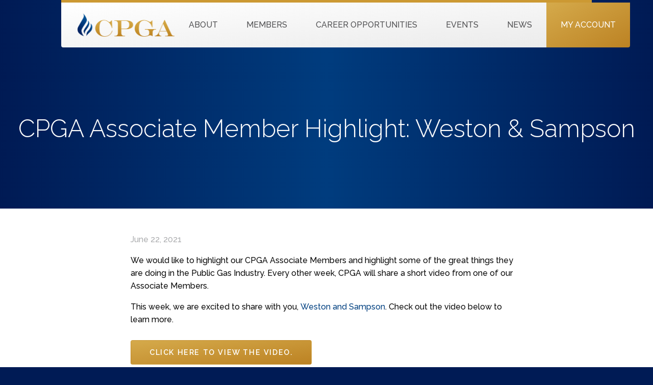

--- FILE ---
content_type: text/html; charset=UTF-8
request_url: https://www.carolinaspga.org/news/cpga-associate-member-highlight-weston-sampson
body_size: 3849
content:
<!DOCTYPE html>
<html  lang="en" dir="ltr" xmlns:article="http://ogp.me/ns/article#" xmlns:book="http://ogp.me/ns/book#" xmlns:product="http://ogp.me/ns/product#" xmlns:profile="http://ogp.me/ns/profile#" xmlns:video="http://ogp.me/ns/video#" prefix="content: http://purl.org/rss/1.0/modules/content/  dc: http://purl.org/dc/terms/  foaf: http://xmlns.com/foaf/0.1/  og: http://ogp.me/ns#  rdfs: http://www.w3.org/2000/01/rdf-schema#  schema: http://schema.org/  sioc: http://rdfs.org/sioc/ns#  sioct: http://rdfs.org/sioc/types#  skos: http://www.w3.org/2004/02/skos/core#  xsd: http://www.w3.org/2001/XMLSchema# ">
  <head>
    <meta charset="utf-8" />
<script>(function(i,s,o,g,r,a,m){i["GoogleAnalyticsObject"]=r;i[r]=i[r]||function(){(i[r].q=i[r].q||[]).push(arguments)},i[r].l=1*new Date();a=s.createElement(o),m=s.getElementsByTagName(o)[0];a.async=1;a.src=g;m.parentNode.insertBefore(a,m)})(window,document,"script","https://www.google-analytics.com/analytics.js","ga");ga("create", "UA-65380103-8", {"cookieDomain":"auto"});ga("set", "anonymizeIp", true);ga("send", "pageview");</script>
<meta name="title" content="CPGA Associate Member Highlight: Weston &amp; Sampson | Carolinas Public Gas Association" />
<meta property="og:site_name" content="Carolinas Public Gas Association" />
<meta name="description" content="We would like to highlight our CPGA Associate Members and highlight some of the great things they are doing in the Public Gas Industry. Every other week, CPGA will share a short video from one of our Associate Members.  

This week, we are excited to share with you, Weston and Sampson. Check out the video below to learn more.

Click here to view the video." />
<meta property="og:url" content="https://www.carolinaspga.org/news/cpga-associate-member-highlight-weston-sampson" />
<meta property="og:title" content="CPGA Associate Member Highlight: Weston &amp; Sampson" />
<meta property="article:published_time" content="2021-06-22T10:14:30-05:00" />
<meta name="Generator" content="Drupal 8 (https://www.drupal.org)" />
<meta name="MobileOptimized" content="width" />
<meta name="HandheldFriendly" content="true" />
<meta name="viewport" content="width=device-width, initial-scale=1.0" />
<link rel="stylesheet" href="https://fonts.googleapis.com/css?family=Raleway:300italic,300,500,600,600italic,500italic,700,700italic,800,800italic,200italic,200&amp;subset=latin-ext" media="all" />
<meta content="ie=edge, chrome=1" http-equiv="x-ua-compatible" />
<meta http-equiv="ImageToolbar" content="false" />
<link rel="shortcut icon" href="/sites/default/files/favicon.ico" type="image/vnd.microsoft.icon" />
<link rel="canonical" href="/news/cpga-associate-member-highlight-weston-sampson" />
<link rel="shortlink" href="/node/218" />
<link rel="revision" href="/news/cpga-associate-member-highlight-weston-sampson" />

    <title>CPGA Associate Member Highlight: Weston &amp; Sampson | Carolinas Public Gas Association</title>
    <link rel="stylesheet" href="/sites/default/files/css/css_hwuUGnV8EScnac8Jsa7QWzrOAF8MxZbL6ww2wwE7Cf0.css?pzfo7y" media="all" />
<link rel="stylesheet" href="/sites/default/files/css/css_yuRKllRfnGDxCA1KkNfS9NIVZsva8HlQj5XBJBsukJY.css?pzfo7y" media="all" />

    
<!--[if lte IE 8]>
<script src="/sites/default/files/js/js_VtafjXmRvoUgAzqzYTA3Wrjkx9wcWhjP0G4ZnnqRamA.js"></script>
<![endif]-->

    <link rel="stylesheet" href="https://maxcdn.bootstrapcdn.com/font-awesome/4.7.0/css/font-awesome.min.css" media="all" />
  </head>
  <body class="fontyourface lang-en section-news path-node node--type-blog-post">
  <a href="#main-content" class="visually-hidden focusable skip-link">
    Skip to main content
  </a>
  
    <div class="dialog-off-canvas-main-canvas" data-off-canvas-main-canvas>
    
<div class="off-canvas-wrapper">
  <div class="inner-wrap off-canvas-wrapper-inner" id="inner-wrap" data-off-canvas-wrapper>
    <aside id="left-off-canvas-menu" class="off-canvas left-off-canvas-menu position-left" role="complementary" data-off-canvas>
        <div>
    <nav role="navigation" aria-labelledby="block-mainnavigation-menu" id="block-mainnavigation" class="block-mainnavigation">
            
  <h2 class="block-title visually-hidden" id="block-mainnavigation-menu">Main navigation</h2>
  

        

                      <ul block="block-mainnavigation" class="menu vertical large-horizontal" data-responsive-menu="accordion large-dropdown">
                                              <li class="menu-item">
        <a href="/about" data-drupal-link-system-path="node/2">About</a>
              </li>
                                    <li class="menu-item">
        <a href="/members" data-drupal-link-system-path="members">Members</a>
              </li>
                                    <li class="menu-item">
        <a href="/career-opportunities" data-drupal-link-system-path="node/203">Career Opportunities</a>
              </li>
                                    <li class="menu-item">
        <a href="/events" data-drupal-link-system-path="events">Events</a>
              </li>
                                    <li class="menu-item">
        <a href="/news" data-drupal-link-system-path="news">News</a>
              </li>
                                    <li class="menu-item">
        <a href="https://cpga.memberclicks.net/login">My Account</a>
              </li>
        </ul>
  


  </nav>

  </div>

    </aside>

    <div class="off-canvas-content" data-off-canvas-content>

      <header id="site-header" class="hide-for-print" role="header" aria-label="Site header" data-sticky-container>
        <div data-sticky data-top-anchor="site-header:top" data-options="marginTop:0;" style="width:100%">
          <div class="title-bar hide-for-large">
            <button class="menu-icon" type="button" data-toggle="left-off-canvas-menu"></button>
            <span class="title-bar-title"><a href="/" title="Carolinas Public Gas Association Home"><img alt="Carolinas Public Gas Association logo" title="Carolinas Public Gas Association Home" class="logo" src="/sites/default/files/cpga-logo.png" typeof="foaf:Image" />
</a></span>
          </div>
          <div class="top-bar-wrapper show-for-large">
            <div class="top-bar" id="main-menu" role="navigation">
              <div class="top-bar-left">
                <div class="logo"><a href="/" title="Carolinas Public Gas Association Home"><img alt="Carolinas Public Gas Association logo" title="Carolinas Public Gas Association Home" class="logo" src="/sites/default/files/cpga-logo.png" typeof="foaf:Image" />
</a></div>
              </div>
              <div class="top-bar-right">
                  <div>
    <nav role="navigation" aria-labelledby="block-mainnavigation-2-menu" id="block-mainnavigation-2" class="block-mainnavigation-2">
            
  <h2 class="block-title visually-hidden" id="block-mainnavigation-2-menu">Main navigation</h2>
  

        

                      <ul block="block-mainnavigation-2" class="menu vertical large-horizontal" data-responsive-menu="accordion large-dropdown">
                                              <li class="menu-item">
        <a href="/about" data-drupal-link-system-path="node/2">About</a>
              </li>
                                    <li class="menu-item">
        <a href="/members" data-drupal-link-system-path="members">Members</a>
              </li>
                                    <li class="menu-item">
        <a href="/career-opportunities" data-drupal-link-system-path="node/203">Career Opportunities</a>
              </li>
                                    <li class="menu-item">
        <a href="/events" data-drupal-link-system-path="events">Events</a>
              </li>
                                    <li class="menu-item">
        <a href="/news" data-drupal-link-system-path="news">News</a>
              </li>
                                    <li class="menu-item">
        <a href="https://cpga.memberclicks.net/login">My Account</a>
              </li>
        </ul>
  


  </nav>

  </div>

              </div>
            </div>
          </div>
        </div>
      </header>
      <div class="print-header show-for-print">
        <a href="/" title="Carolinas Public Gas Association Home"><img alt="Carolinas Public Gas Association logo" title="Carolinas Public Gas Association Home" class="logo" src="/sites/default/files/cpga-logo.png" typeof="foaf:Image" />
</a>
      </div>

            <div class="hero" role="banner">
          <div>
    <section id="block-heroblock" class="block-heroblock default">
  
  
    

  
          
<div class="hero-wrapper">
  <div class="hero-bg" data-background-images="[]"></div>
  <div class="hero-container">
          <h1>CPGA Associate Member Highlight: Weston &amp; Sampson</h1>
      </div>
</div>

    
    
  </section>

  </div>

      </div>
      
      
            <div class="l-help row">
        <div class="large-12 columns">
          
        </div>
      </div>
      
      <div class="content-wrapper">
        <div class="row no-sidebar">
            <main id="main" class="small-12 large-12 columns" role="main">
                        <a id="main-content"></a>
                        <section>
                <div>
    
<section id="block-cpga-page-title" class="block-cpga-page-title visually-hidden">
  
  
    

  
          
  <h1><span class="field-wrapper">CPGA Associate Member Highlight: Weston &amp; Sampson</span>
</h1>


    
    
  </section>
<section id="block-cpga-content" class="block-cpga-content default">
  
  
    

  
          
<article id="node-218"  data-history-node-id="218" role="article" about="/news/cpga-associate-member-highlight-weston-sampson" class="blog-post">

  
  
  
  <p class="meta">June 22, 2021</p>

  <div class="field-wrapper body field field-node--body field-name-body field-type-text-with-summary field-label-hidden">
    <div class="field-items">
          <div class="field-item"><p>We would like to highlight our CPGA Associate Members and highlight some of the great things they are doing in the Public Gas Industry. Every other week, CPGA will share a short video from one of our Associate Members.  </p>

<p>This week, we are excited to share with you, <a href="https://www.westonandsampson.com/">Weston and Sampson</a>. Check out the video below to learn more.</p>

<p><a class="button" href="https://youtu.be/x6KmDMll2cE">Click here to view the video.</a></p></div>
      </div>
</div>


</article>

    
    
  </section>

  </div>

              
                            
            </section>
          </main>
                  </div>
      </div>

      <div class="footer-wrapper">
        <footer class="row">
          <div id="footer-left" class="small-12 large-6 columns">
              <div>
    <nav role="navigation" aria-labelledby="block-quicklinks-menu" id="block-quicklinks" class="block-quicklinks">
            
  <h2 class="block-title visually-hidden" id="block-quicklinks-menu">Quick Links</h2>
  

        
              <ul block="block-quicklinks" class="menu">
              <li>
        <a href="/about" data-drupal-link-system-path="node/2">About CPGA</a>
              </li>
        </ul>
  


  </nav>

  </div>

          </div>
          <div id="footer-right" class="small-12 large-6 columns">
              <div>
    <section id="block-footermeta" class="block-footermeta default">
  
  
    

  
          <div class="field-wrapper body field field-block-content--body field-name-body field-type-text-with-summary field-label-hidden">
    <div class="field-items">
          <div class="field-item"><p>Copyright © 2024 Carolinas Public Gas Association. All Rights Reserved.</p></div>
      </div>
</div>

    
    
  </section>

  </div>

          </div>
        </footer>
      </div>

    </div>
  </div>
</div>

  </div>

  
  <script type="application/json" data-drupal-selector="drupal-settings-json">{"path":{"baseUrl":"\/","scriptPath":null,"pathPrefix":"","currentPath":"node\/218","currentPathIsAdmin":false,"isFront":false,"currentLanguage":"en"},"pluralDelimiter":"\u0003","google_analytics":{"trackOutbound":true,"trackMailto":true,"trackDownload":true,"trackDownloadExtensions":"7z|aac|arc|arj|asf|asx|avi|bin|csv|doc(x|m)?|dot(x|m)?|exe|flv|gif|gz|gzip|hqx|jar|jpe?g|js|mp(2|3|4|e?g)|mov(ie)?|msi|msp|pdf|phps|png|ppt(x|m)?|pot(x|m)?|pps(x|m)?|ppam|sld(x|m)?|thmx|qtm?|ra(m|r)?|sea|sit|tar|tgz|torrent|txt|wav|wma|wmv|wpd|xls(x|m|b)?|xlt(x|m)|xlam|xml|z|zip","trackDomainMode":1},"data":{"extlink":{"extTarget":true,"extTargetNoOverride":null,"extNofollow":null,"extFollowNoOverride":null,"extClass":"0","extLabel":"(link is external)","extImgClass":false,"extSubdomains":false,"extExclude":"","extInclude":"","extCssExclude":"","extCssExplicit":"","extAlert":false,"extAlertText":"","mailtoClass":"0","mailtoLabel":"(link sends email)"}},"user":{"uid":0,"permissionsHash":"7c42fd383216dcc629118f59426664613b8b6543505401189f2484df74438fa6"}}</script>
<script src="/sites/default/files/js/js_3nWo01S8i39_zE3E9QO7PGzTalQbJOZB01g1GfEj-Qw.js"></script>

  </body>
</html>


--- FILE ---
content_type: text/css
request_url: https://www.carolinaspga.org/sites/default/files/css/css_yuRKllRfnGDxCA1KkNfS9NIVZsva8HlQj5XBJBsukJY.css?pzfo7y
body_size: 45421
content:
html{font-family:sans-serif;line-height:1.15;-ms-text-size-adjust:100%;-webkit-text-size-adjust:100%}body{margin:0}article,aside,footer,header,nav,section{display:block}h1{font-size:2em;margin:.67em 0}figcaption,figure{display:block}figure{margin:1em 40px}hr{box-sizing:content-box;height:0;overflow:visible}main{display:block}pre{font-family:monospace,monospace;font-size:1em}a{background-color:transparent;-webkit-text-decoration-skip:objects}a:active,a:hover{outline-width:0}abbr[title]{border-bottom:none;text-decoration:underline;text-decoration:underline dotted}b,strong{font-weight:inherit;font-weight:bolder}code,kbd,samp{font-family:monospace,monospace;font-size:1em}dfn{font-style:italic}mark{background-color:#ff0;color:#000}small{font-size:80%}sub,sup{font-size:75%;line-height:0;position:relative;vertical-align:baseline}sub{bottom:-.25em}sup{top:-.5em}audio,video{display:inline-block}audio:not([controls]){display:none;height:0}img{border-style:none}svg:not(:root){overflow:hidden}button,input,optgroup,select,textarea{font-family:sans-serif;font-size:100%;line-height:1.15;margin:0}button{overflow:visible}button,select{text-transform:none}[type=reset],[type=submit],button,html [type=button]{-webkit-appearance:button}[type=button]::-moz-focus-inner,[type=reset]::-moz-focus-inner,[type=submit]::-moz-focus-inner,button::-moz-focus-inner{border-style:none;padding:0}[type=button]:-moz-focusring,[type=reset]:-moz-focusring,[type=submit]:-moz-focusring,button:-moz-focusring{outline:1px dotted ButtonText}input{overflow:visible}[type=checkbox],[type=radio]{box-sizing:border-box;padding:0}[type=number]::-webkit-inner-spin-button,[type=number]::-webkit-outer-spin-button{height:auto}[type=search]{-webkit-appearance:textfield;outline-offset:-2px}[type=search]::-webkit-search-cancel-button,[type=search]::-webkit-search-decoration{-webkit-appearance:none}::-webkit-file-upload-button{-webkit-appearance:button;font:inherit}fieldset{border:1px solid silver;margin:0 2px;padding:.35em .625em .75em}legend{box-sizing:border-box;display:table;max-width:100%;padding:0;color:inherit;white-space:normal}progress{display:inline-block;vertical-align:baseline}textarea{overflow:auto}details{display:block}summary{display:list-item}menu{display:block}canvas{display:inline-block}[hidden],template{display:none}.foundation-mq{font-family:"small=0em&medium=40em&large=64em&xlarge=75em&xxlarge=90em"}html{box-sizing:border-box;font-size:100%}*,:after,:before{box-sizing:inherit}body{margin:0;padding:0;background:#fefefe;font-family:Helvetica Neue,Helvetica,Roboto,Arial,sans-serif;font-weight:400;line-height:1.5;color:#0a0a0a;-webkit-font-smoothing:antialiased;-moz-osx-font-smoothing:grayscale}img{display:inline-block;vertical-align:middle;max-width:100%;height:auto;-ms-interpolation-mode:bicubic}textarea{height:auto;min-height:50px;border-radius:0}select{box-sizing:border-box;width:100%;border-radius:0}.map_canvas embed,.map_canvas img,.map_canvas object,.mqa-display embed,.mqa-display img,.mqa-display object{max-width:none!important}button{padding:0;-webkit-appearance:none;-moz-appearance:none;appearance:none;border:0;border-radius:0;background:transparent;line-height:1}[data-whatinput=mouse] button{outline:0}pre{overflow:auto}.is-visible{display:block!important}.is-hidden{display:none!important}.row{max-width:75rem;margin-right:auto;margin-left:auto}.row:after,.row:before{display:table;content:" "}.row:after{clear:both}.row.collapse>.column,.row.collapse>.columns{padding-right:0;padding-left:0}.row .row{margin-right:-.625rem;margin-left:-.625rem}@media print,screen and (min-width:40em){.row .row{margin-right:-.9375rem;margin-left:-.9375rem}}@media print,screen and (min-width:64em){.row .row{margin-right:-.9375rem;margin-left:-.9375rem}}.row .row.collapse{margin-right:0;margin-left:0}.row.expanded{max-width:none}.row.expanded .row{margin-right:auto;margin-left:auto}.row:not(.expanded) .row{max-width:none}.row.gutter-small>.column,.row.gutter-small>.columns{padding-right:.625rem;padding-left:.625rem}.row.gutter-medium>.column,.row.gutter-medium>.columns{padding-right:.9375rem;padding-left:.9375rem}.column,.columns{width:100%;float:left;padding-right:.625rem;padding-left:.625rem}@media print,screen and (min-width:40em){.column,.columns{padding-right:.9375rem;padding-left:.9375rem}}.column:last-child:not(:first-child),.columns:last-child:not(:first-child){float:right}.column.end:last-child:last-child,.end.columns:last-child:last-child{float:left}.column.row.row,.row.row.columns{float:none}.row .column.row.row,.row .row.row.columns{margin-right:0;margin-left:0;padding-right:0;padding-left:0}.small-1{width:8.33333%}.small-push-1{position:relative;left:8.33333%}.small-pull-1{position:relative;left:-8.33333%}.small-offset-0{margin-left:0}.small-2{width:16.66667%}.small-push-2{position:relative;left:16.66667%}.small-pull-2{position:relative;left:-16.66667%}.small-offset-1{margin-left:8.33333%}.small-3{width:25%}.small-push-3{position:relative;left:25%}.small-pull-3{position:relative;left:-25%}.small-offset-2{margin-left:16.66667%}.small-4{width:33.33333%}.small-push-4{position:relative;left:33.33333%}.small-pull-4{position:relative;left:-33.33333%}.small-offset-3{margin-left:25%}.small-5{width:41.66667%}.small-push-5{position:relative;left:41.66667%}.small-pull-5{position:relative;left:-41.66667%}.small-offset-4{margin-left:33.33333%}.small-6{width:50%}.small-push-6{position:relative;left:50%}.small-pull-6{position:relative;left:-50%}.small-offset-5{margin-left:41.66667%}.small-7{width:58.33333%}.small-push-7{position:relative;left:58.33333%}.small-pull-7{position:relative;left:-58.33333%}.small-offset-6{margin-left:50%}.small-8{width:66.66667%}.small-push-8{position:relative;left:66.66667%}.small-pull-8{position:relative;left:-66.66667%}.small-offset-7{margin-left:58.33333%}.small-9{width:75%}.small-push-9{position:relative;left:75%}.small-pull-9{position:relative;left:-75%}.small-offset-8{margin-left:66.66667%}.small-10{width:83.33333%}.small-push-10{position:relative;left:83.33333%}.small-pull-10{position:relative;left:-83.33333%}.small-offset-9{margin-left:75%}.small-11{width:91.66667%}.small-push-11{position:relative;left:91.66667%}.small-pull-11{position:relative;left:-91.66667%}.small-offset-10{margin-left:83.33333%}.small-12{width:100%}.small-offset-11{margin-left:91.66667%}.small-up-1>.column,.small-up-1>.columns{float:left;width:100%}.small-up-1>.column:nth-of-type(1n),.small-up-1>.columns:nth-of-type(1n){clear:none}.small-up-1>.column:nth-of-type(1n+1),.small-up-1>.columns:nth-of-type(1n+1){clear:both}.small-up-1>.column:last-child,.small-up-1>.columns:last-child{float:left}.small-up-2>.column,.small-up-2>.columns{float:left;width:50%}.small-up-2>.column:nth-of-type(1n),.small-up-2>.columns:nth-of-type(1n){clear:none}.small-up-2>.column:nth-of-type(2n+1),.small-up-2>.columns:nth-of-type(2n+1){clear:both}.small-up-2>.column:last-child,.small-up-2>.columns:last-child{float:left}.small-up-3>.column,.small-up-3>.columns{float:left;width:33.33333%}.small-up-3>.column:nth-of-type(1n),.small-up-3>.columns:nth-of-type(1n){clear:none}.small-up-3>.column:nth-of-type(3n+1),.small-up-3>.columns:nth-of-type(3n+1){clear:both}.small-up-3>.column:last-child,.small-up-3>.columns:last-child{float:left}.small-up-4>.column,.small-up-4>.columns{float:left;width:25%}.small-up-4>.column:nth-of-type(1n),.small-up-4>.columns:nth-of-type(1n){clear:none}.small-up-4>.column:nth-of-type(4n+1),.small-up-4>.columns:nth-of-type(4n+1){clear:both}.small-up-4>.column:last-child,.small-up-4>.columns:last-child{float:left}.small-up-5>.column,.small-up-5>.columns{float:left;width:20%}.small-up-5>.column:nth-of-type(1n),.small-up-5>.columns:nth-of-type(1n){clear:none}.small-up-5>.column:nth-of-type(5n+1),.small-up-5>.columns:nth-of-type(5n+1){clear:both}.small-up-5>.column:last-child,.small-up-5>.columns:last-child{float:left}.small-up-6>.column,.small-up-6>.columns{float:left;width:16.66667%}.small-up-6>.column:nth-of-type(1n),.small-up-6>.columns:nth-of-type(1n){clear:none}.small-up-6>.column:nth-of-type(6n+1),.small-up-6>.columns:nth-of-type(6n+1){clear:both}.small-up-6>.column:last-child,.small-up-6>.columns:last-child{float:left}.small-up-7>.column,.small-up-7>.columns{float:left;width:14.28571%}.small-up-7>.column:nth-of-type(1n),.small-up-7>.columns:nth-of-type(1n){clear:none}.small-up-7>.column:nth-of-type(7n+1),.small-up-7>.columns:nth-of-type(7n+1){clear:both}.small-up-7>.column:last-child,.small-up-7>.columns:last-child{float:left}.small-up-8>.column,.small-up-8>.columns{float:left;width:12.5%}.small-up-8>.column:nth-of-type(1n),.small-up-8>.columns:nth-of-type(1n){clear:none}.small-up-8>.column:nth-of-type(8n+1),.small-up-8>.columns:nth-of-type(8n+1){clear:both}.small-up-8>.column:last-child,.small-up-8>.columns:last-child{float:left}.small-collapse>.column,.small-collapse>.columns{padding-right:0;padding-left:0}.expanded.row .small-collapse.row,.small-collapse .row{margin-right:0;margin-left:0}.small-uncollapse>.column,.small-uncollapse>.columns{padding-right:.625rem;padding-left:.625rem}.small-centered{margin-right:auto;margin-left:auto}.small-centered,.small-centered:last-child:not(:first-child){float:none;clear:both}.small-pull-0,.small-push-0,.small-uncentered{position:static;float:left;margin-right:0;margin-left:0}@media print,screen and (min-width:40em){.medium-1{width:8.33333%}.medium-push-1{position:relative;left:8.33333%}.medium-pull-1{position:relative;left:-8.33333%}.medium-offset-0{margin-left:0}.medium-2{width:16.66667%}.medium-push-2{position:relative;left:16.66667%}.medium-pull-2{position:relative;left:-16.66667%}.medium-offset-1{margin-left:8.33333%}.medium-3{width:25%}.medium-push-3{position:relative;left:25%}.medium-pull-3{position:relative;left:-25%}.medium-offset-2{margin-left:16.66667%}.medium-4{width:33.33333%}.medium-push-4{position:relative;left:33.33333%}.medium-pull-4{position:relative;left:-33.33333%}.medium-offset-3{margin-left:25%}.medium-5{width:41.66667%}.medium-push-5{position:relative;left:41.66667%}.medium-pull-5{position:relative;left:-41.66667%}.medium-offset-4{margin-left:33.33333%}.medium-6{width:50%}.medium-push-6{position:relative;left:50%}.medium-pull-6{position:relative;left:-50%}.medium-offset-5{margin-left:41.66667%}.medium-7{width:58.33333%}.medium-push-7{position:relative;left:58.33333%}.medium-pull-7{position:relative;left:-58.33333%}.medium-offset-6{margin-left:50%}.medium-8{width:66.66667%}.medium-push-8{position:relative;left:66.66667%}.medium-pull-8{position:relative;left:-66.66667%}.medium-offset-7{margin-left:58.33333%}.medium-9{width:75%}.medium-push-9{position:relative;left:75%}.medium-pull-9{position:relative;left:-75%}.medium-offset-8{margin-left:66.66667%}.medium-10{width:83.33333%}.medium-push-10{position:relative;left:83.33333%}.medium-pull-10{position:relative;left:-83.33333%}.medium-offset-9{margin-left:75%}.medium-11{width:91.66667%}.medium-push-11{position:relative;left:91.66667%}.medium-pull-11{position:relative;left:-91.66667%}.medium-offset-10{margin-left:83.33333%}.medium-12{width:100%}.medium-offset-11{margin-left:91.66667%}.medium-up-1>.column,.medium-up-1>.columns{float:left;width:100%}.medium-up-1>.column:nth-of-type(1n),.medium-up-1>.columns:nth-of-type(1n){clear:none}.medium-up-1>.column:nth-of-type(1n+1),.medium-up-1>.columns:nth-of-type(1n+1){clear:both}.medium-up-1>.column:last-child,.medium-up-1>.columns:last-child{float:left}.medium-up-2>.column,.medium-up-2>.columns{float:left;width:50%}.medium-up-2>.column:nth-of-type(1n),.medium-up-2>.columns:nth-of-type(1n){clear:none}.medium-up-2>.column:nth-of-type(2n+1),.medium-up-2>.columns:nth-of-type(2n+1){clear:both}.medium-up-2>.column:last-child,.medium-up-2>.columns:last-child{float:left}.medium-up-3>.column,.medium-up-3>.columns{float:left;width:33.33333%}.medium-up-3>.column:nth-of-type(1n),.medium-up-3>.columns:nth-of-type(1n){clear:none}.medium-up-3>.column:nth-of-type(3n+1),.medium-up-3>.columns:nth-of-type(3n+1){clear:both}.medium-up-3>.column:last-child,.medium-up-3>.columns:last-child{float:left}.medium-up-4>.column,.medium-up-4>.columns{float:left;width:25%}.medium-up-4>.column:nth-of-type(1n),.medium-up-4>.columns:nth-of-type(1n){clear:none}.medium-up-4>.column:nth-of-type(4n+1),.medium-up-4>.columns:nth-of-type(4n+1){clear:both}.medium-up-4>.column:last-child,.medium-up-4>.columns:last-child{float:left}.medium-up-5>.column,.medium-up-5>.columns{float:left;width:20%}.medium-up-5>.column:nth-of-type(1n),.medium-up-5>.columns:nth-of-type(1n){clear:none}.medium-up-5>.column:nth-of-type(5n+1),.medium-up-5>.columns:nth-of-type(5n+1){clear:both}.medium-up-5>.column:last-child,.medium-up-5>.columns:last-child{float:left}.medium-up-6>.column,.medium-up-6>.columns{float:left;width:16.66667%}.medium-up-6>.column:nth-of-type(1n),.medium-up-6>.columns:nth-of-type(1n){clear:none}.medium-up-6>.column:nth-of-type(6n+1),.medium-up-6>.columns:nth-of-type(6n+1){clear:both}.medium-up-6>.column:last-child,.medium-up-6>.columns:last-child{float:left}.medium-up-7>.column,.medium-up-7>.columns{float:left;width:14.28571%}.medium-up-7>.column:nth-of-type(1n),.medium-up-7>.columns:nth-of-type(1n){clear:none}.medium-up-7>.column:nth-of-type(7n+1),.medium-up-7>.columns:nth-of-type(7n+1){clear:both}.medium-up-7>.column:last-child,.medium-up-7>.columns:last-child{float:left}.medium-up-8>.column,.medium-up-8>.columns{float:left;width:12.5%}.medium-up-8>.column:nth-of-type(1n),.medium-up-8>.columns:nth-of-type(1n){clear:none}.medium-up-8>.column:nth-of-type(8n+1),.medium-up-8>.columns:nth-of-type(8n+1){clear:both}.medium-up-8>.column:last-child,.medium-up-8>.columns:last-child{float:left}.medium-collapse>.column,.medium-collapse>.columns{padding-right:0;padding-left:0}.expanded.row .medium-collapse.row,.medium-collapse .row{margin-right:0;margin-left:0}.medium-uncollapse>.column,.medium-uncollapse>.columns{padding-right:.9375rem;padding-left:.9375rem}.medium-centered{margin-right:auto;margin-left:auto}.medium-centered,.medium-centered:last-child:not(:first-child){float:none;clear:both}.medium-pull-0,.medium-push-0,.medium-uncentered{position:static;float:left;margin-right:0;margin-left:0}}@media print,screen and (min-width:64em){.large-1{width:8.33333%}.large-push-1{position:relative;left:8.33333%}.large-pull-1{position:relative;left:-8.33333%}.large-offset-0{margin-left:0}.large-2{width:16.66667%}.large-push-2{position:relative;left:16.66667%}.large-pull-2{position:relative;left:-16.66667%}.large-offset-1{margin-left:8.33333%}.large-3{width:25%}.large-push-3{position:relative;left:25%}.large-pull-3{position:relative;left:-25%}.large-offset-2{margin-left:16.66667%}.large-4{width:33.33333%}.large-push-4{position:relative;left:33.33333%}.large-pull-4{position:relative;left:-33.33333%}.large-offset-3{margin-left:25%}.large-5{width:41.66667%}.large-push-5{position:relative;left:41.66667%}.large-pull-5{position:relative;left:-41.66667%}.large-offset-4{margin-left:33.33333%}.large-6{width:50%}.large-push-6{position:relative;left:50%}.large-pull-6{position:relative;left:-50%}.large-offset-5{margin-left:41.66667%}.large-7{width:58.33333%}.large-push-7{position:relative;left:58.33333%}.large-pull-7{position:relative;left:-58.33333%}.large-offset-6{margin-left:50%}.large-8{width:66.66667%}.large-push-8{position:relative;left:66.66667%}.large-pull-8{position:relative;left:-66.66667%}.large-offset-7{margin-left:58.33333%}.large-9{width:75%}.large-push-9{position:relative;left:75%}.large-pull-9{position:relative;left:-75%}.large-offset-8{margin-left:66.66667%}.large-10{width:83.33333%}.large-push-10{position:relative;left:83.33333%}.large-pull-10{position:relative;left:-83.33333%}.large-offset-9{margin-left:75%}.large-11{width:91.66667%}.large-push-11{position:relative;left:91.66667%}.large-pull-11{position:relative;left:-91.66667%}.large-offset-10{margin-left:83.33333%}.large-12{width:100%}.large-offset-11{margin-left:91.66667%}.large-up-1>.column,.large-up-1>.columns{float:left;width:100%}.large-up-1>.column:nth-of-type(1n),.large-up-1>.columns:nth-of-type(1n){clear:none}.large-up-1>.column:nth-of-type(1n+1),.large-up-1>.columns:nth-of-type(1n+1){clear:both}.large-up-1>.column:last-child,.large-up-1>.columns:last-child{float:left}.large-up-2>.column,.large-up-2>.columns{float:left;width:50%}.large-up-2>.column:nth-of-type(1n),.large-up-2>.columns:nth-of-type(1n){clear:none}.large-up-2>.column:nth-of-type(2n+1),.large-up-2>.columns:nth-of-type(2n+1){clear:both}.large-up-2>.column:last-child,.large-up-2>.columns:last-child{float:left}.large-up-3>.column,.large-up-3>.columns{float:left;width:33.33333%}.large-up-3>.column:nth-of-type(1n),.large-up-3>.columns:nth-of-type(1n){clear:none}.large-up-3>.column:nth-of-type(3n+1),.large-up-3>.columns:nth-of-type(3n+1){clear:both}.large-up-3>.column:last-child,.large-up-3>.columns:last-child{float:left}.large-up-4>.column,.large-up-4>.columns{float:left;width:25%}.large-up-4>.column:nth-of-type(1n),.large-up-4>.columns:nth-of-type(1n){clear:none}.large-up-4>.column:nth-of-type(4n+1),.large-up-4>.columns:nth-of-type(4n+1){clear:both}.large-up-4>.column:last-child,.large-up-4>.columns:last-child{float:left}.large-up-5>.column,.large-up-5>.columns{float:left;width:20%}.large-up-5>.column:nth-of-type(1n),.large-up-5>.columns:nth-of-type(1n){clear:none}.large-up-5>.column:nth-of-type(5n+1),.large-up-5>.columns:nth-of-type(5n+1){clear:both}.large-up-5>.column:last-child,.large-up-5>.columns:last-child{float:left}.large-up-6>.column,.large-up-6>.columns{float:left;width:16.66667%}.large-up-6>.column:nth-of-type(1n),.large-up-6>.columns:nth-of-type(1n){clear:none}.large-up-6>.column:nth-of-type(6n+1),.large-up-6>.columns:nth-of-type(6n+1){clear:both}.large-up-6>.column:last-child,.large-up-6>.columns:last-child{float:left}.large-up-7>.column,.large-up-7>.columns{float:left;width:14.28571%}.large-up-7>.column:nth-of-type(1n),.large-up-7>.columns:nth-of-type(1n){clear:none}.large-up-7>.column:nth-of-type(7n+1),.large-up-7>.columns:nth-of-type(7n+1){clear:both}.large-up-7>.column:last-child,.large-up-7>.columns:last-child{float:left}.large-up-8>.column,.large-up-8>.columns{float:left;width:12.5%}.large-up-8>.column:nth-of-type(1n),.large-up-8>.columns:nth-of-type(1n){clear:none}.large-up-8>.column:nth-of-type(8n+1),.large-up-8>.columns:nth-of-type(8n+1){clear:both}.large-up-8>.column:last-child,.large-up-8>.columns:last-child{float:left}.large-collapse>.column,.large-collapse>.columns{padding-right:0;padding-left:0}.expanded.row .large-collapse.row,.large-collapse .row{margin-right:0;margin-left:0}.large-uncollapse>.column,.large-uncollapse>.columns{padding-right:.9375rem;padding-left:.9375rem}.large-centered{margin-right:auto;margin-left:auto}.large-centered,.large-centered:last-child:not(:first-child){float:none;clear:both}.large-pull-0,.large-push-0,.large-uncentered{position:static;float:left;margin-right:0;margin-left:0}}.column-block{margin-bottom:1.25rem}.column-block>:last-child{margin-bottom:0}@media print,screen and (min-width:40em){.column-block{margin-bottom:1.875rem}.column-block>:last-child{margin-bottom:0}}blockquote,dd,div,dl,dt,form,h1,h2,h3,h4,h5,h6,li,ol,p,pre,td,th,ul{margin:0;padding:0}p{margin-bottom:1rem;font-size:inherit;line-height:1.6;text-rendering:optimizeLegibility}em,i{font-style:italic}b,em,i,strong{line-height:inherit}b,strong{font-weight:700}small{font-size:80%;line-height:inherit}h1,h2,h3,h4,h5,h6{font-family:Helvetica Neue,Helvetica,Roboto,Arial,sans-serif;font-style:normal;font-weight:400;color:inherit;text-rendering:optimizeLegibility}h1 small,h2 small,h3 small,h4 small,h5 small,h6 small{line-height:0;color:#cacaca}h1{font-size:1.5rem}h1,h2{line-height:1.4;margin-top:0;margin-bottom:.5rem}h2{font-size:1.25rem}h3{font-size:1.1875rem}h3,h4{line-height:1.4;margin-top:0;margin-bottom:.5rem}h4{font-size:1.125rem}h5{font-size:1.0625rem}h5,h6{line-height:1.4;margin-top:0;margin-bottom:.5rem}h6{font-size:1rem}@media print,screen and (min-width:40em){h1{font-size:3rem}h2{font-size:2.5rem}h3{font-size:1.9375rem}h4{font-size:1.5625rem}h5{font-size:1.25rem}h6{font-size:1rem}}a{line-height:inherit;color:#1779ba;text-decoration:none;cursor:pointer}a:focus,a:hover{color:#1468a0}a img{border:0}hr{clear:both;max-width:75rem;height:0;margin:1.25rem auto;border-top:0;border-right:0;border-bottom:1px solid #cacaca;border-left:0}dl,ol,ul{margin-bottom:1rem;list-style-position:outside;line-height:1.6}li{font-size:inherit}ul{list-style-type:disc}ol,ul{margin-left:1.25rem}ol ol,ol ul,ul ol,ul ul{margin-left:1.25rem;margin-bottom:0}dl{margin-bottom:1rem}dl dt{margin-bottom:.3rem;font-weight:700}blockquote{margin:0 0 1rem;padding:.5625rem 1.25rem 0 1.1875rem;border-left:1px solid #cacaca}blockquote,blockquote p{line-height:1.6;color:#8a8a8a}cite{display:block;font-size:.8125rem;color:#8a8a8a}cite:before{content:"— "}abbr{border-bottom:1px dotted #0a0a0a;color:#0a0a0a;cursor:help}figure{margin:0}code{padding:.125rem .3125rem .0625rem;border:1px solid #cacaca;font-weight:400}code,kbd{background-color:#e6e6e6;font-family:Consolas,Liberation Mono,Courier,monospace;color:#0a0a0a}kbd{margin:0;padding:.125rem .25rem 0}.subheader{margin-top:.2rem;margin-bottom:.5rem;font-weight:400;line-height:1.4;color:#8a8a8a}.lead{font-size:125%;line-height:1.6}.stat{font-size:2.5rem;line-height:1}p+.stat{margin-top:-1rem}.no-bullet{margin-left:0;list-style:none}.text-left{text-align:left}.text-right{text-align:right}.text-center{text-align:center}.text-justify{text-align:justify}@media print,screen and (min-width:40em){.medium-text-left{text-align:left}.medium-text-right{text-align:right}.medium-text-center{text-align:center}.medium-text-justify{text-align:justify}}@media print,screen and (min-width:64em){.large-text-left{text-align:left}.large-text-right{text-align:right}.large-text-center{text-align:center}.large-text-justify{text-align:justify}}.show-for-print{display:none!important}@media print{*{background:transparent!important;box-shadow:none!important;color:#000!important;text-shadow:none!important}.show-for-print{display:block!important}.hide-for-print{display:none!important}table.show-for-print{display:table!important}thead.show-for-print{display:table-header-group!important}tbody.show-for-print{display:table-row-group!important}tr.show-for-print{display:table-row!important}td.show-for-print,th.show-for-print{display:table-cell!important}a,a:visited{text-decoration:underline}a[href]:after{content:" (" attr(href) ")"}.ir a:after,a[href^="#"]:after,a[href^="javascript:"]:after{content:""}abbr[title]:after{content:" (" attr(title) ")"}blockquote,pre{border:1px solid #8a8a8a;page-break-inside:avoid}thead{display:table-header-group}img,tr{page-break-inside:avoid}img{max-width:100%!important}@page{margin:.5cm}h2,h3,p{orphans:3;widows:3}h2,h3{page-break-after:avoid}}[type=color],[type=date],[type=datetime-local],[type=datetime],[type=email],[type=month],[type=number],[type=password],[type=search],[type=tel],[type=text],[type=time],[type=url],[type=week],textarea{display:block;box-sizing:border-box;width:100%;height:2.4375rem;margin:0 0 1rem;padding:.5rem;border:1px solid #cacaca;border-radius:0;background-color:#fefefe;box-shadow:inset 0 1px 2px hsla(0,0%,4%,.1);font-family:inherit;font-size:1rem;font-weight:400;color:#0a0a0a;-webkit-transition:border-color .25s ease-in-out,-webkit-box-shadow .5s;transition:box-shadow .5s,border-color .25s ease-in-out;-webkit-appearance:none;-moz-appearance:none;appearance:none}[type=color]:focus,[type=date]:focus,[type=datetime-local]:focus,[type=datetime]:focus,[type=email]:focus,[type=month]:focus,[type=number]:focus,[type=password]:focus,[type=search]:focus,[type=tel]:focus,[type=text]:focus,[type=time]:focus,[type=url]:focus,[type=week]:focus,textarea:focus{outline:none;border:1px solid #8a8a8a;background-color:#fefefe;box-shadow:0 0 5px #cacaca;-webkit-transition:border-color .25s ease-in-out,-webkit-box-shadow .5s;transition:box-shadow .5s,border-color .25s ease-in-out}textarea{max-width:100%}textarea[rows]{height:auto}input::-webkit-input-placeholder,textarea::-webkit-input-placeholder{color:#cacaca}input::-moz-placeholder,textarea::-moz-placeholder{color:#cacaca}input:-ms-input-placeholder,textarea:-ms-input-placeholder{color:#cacaca}input::placeholder,textarea::placeholder{color:#cacaca}input:disabled,input[readonly],textarea:disabled,textarea[readonly]{background-color:#e6e6e6;cursor:not-allowed}[type=button],[type=submit]{-webkit-appearance:none;-moz-appearance:none;appearance:none;border-radius:0}input[type=search]{box-sizing:border-box}[type=checkbox],[type=file],[type=radio]{margin:0 0 1rem}[type=checkbox]+label,[type=radio]+label{display:inline-block;vertical-align:baseline;margin-left:.5rem;margin-right:1rem;margin-bottom:0}[type=checkbox]+label[for],[type=radio]+label[for]{cursor:pointer}label>[type=checkbox],label>[type=radio]{margin-right:.5rem}[type=file]{width:100%}label{display:block;margin:0;font-size:.875rem;font-weight:400;line-height:1.8;color:#0a0a0a}label.middle{margin:0 0 1rem;padding:.5625rem 0}.help-text{margin-top:-.5rem;font-size:.8125rem;font-style:italic;color:#0a0a0a}.input-group{display:table;width:100%;margin-bottom:1rem}.input-group>:first-child,.input-group>:last-child>*{border-radius:0 0 0 0}.input-group-button,.input-group-button a,.input-group-button button,.input-group-button input,.input-group-button label,.input-group-field,.input-group-label{margin:0;white-space:nowrap;display:table-cell;vertical-align:middle}.input-group-label{padding:0 1rem;border:1px solid #cacaca;background:#e6e6e6;color:#0a0a0a;text-align:center;white-space:nowrap;width:1%;height:100%}.input-group-label:first-child{border-right:0}.input-group-label:last-child{border-left:0}.input-group-field{border-radius:0;height:2.5rem}.input-group-button{padding-top:0;padding-bottom:0;text-align:center;width:1%;height:100%}.input-group-button a,.input-group-button button,.input-group-button input,.input-group-button label{height:2.5rem;padding-top:0;padding-bottom:0;font-size:1rem}.input-group .input-group-button{display:table-cell}fieldset{margin:0;padding:0;border:0}legend{max-width:100%;margin-bottom:.5rem}.fieldset{margin:1.125rem 0;padding:1.25rem;border:1px solid #cacaca}.fieldset legend{margin:0;margin-left:-.1875rem;padding:0 .1875rem;background:#fefefe}select{height:2.4375rem;margin:0 0 1rem;padding:.5rem;-webkit-appearance:none;-moz-appearance:none;appearance:none;border:1px solid #cacaca;border-radius:0;background-color:#fefefe;font-family:inherit;font-size:1rem;line-height:normal;color:#0a0a0a;background-image:url("data:image/svg+xml;utf8,<svg xmlns='http://www.w3.org/2000/svg' version='1.1' width='32' height='24' viewBox='0 0 32 24'><polygon points='0,0 32,0 16,24' style='fill: rgb%28138, 138, 138%29'></polygon></svg>");background-origin:content-box;background-position:right -1rem center;background-repeat:no-repeat;background-size:9px 6px;padding-right:1.5rem;-webkit-transition:border-color .25s ease-in-out,-webkit-box-shadow .5s;transition:box-shadow .5s,border-color .25s ease-in-out}@media screen and (min-width:0\0){select{background-image:url("[data-uri]")}}select:focus{outline:none;border:1px solid #8a8a8a;background-color:#fefefe;box-shadow:0 0 5px #cacaca;-webkit-transition:border-color .25s ease-in-out,-webkit-box-shadow .5s;transition:box-shadow .5s,border-color .25s ease-in-out}select:disabled{background-color:#e6e6e6;cursor:not-allowed}select::-ms-expand{display:none}select[multiple]{height:auto;background-image:none}.is-invalid-input:not(:focus){border-color:#cc4b37;background-color:#f9ecea}.is-invalid-input:not(:focus)::-webkit-input-placeholder{color:#cc4b37}.is-invalid-input:not(:focus)::-moz-placeholder{color:#cc4b37}.is-invalid-input:not(:focus):-ms-input-placeholder{color:#cc4b37}.form-error,.is-invalid-input:not(:focus)::placeholder,.is-invalid-label{color:#cc4b37}.form-error{display:none;margin-top:-.5rem;margin-bottom:1rem;font-size:.75rem;font-weight:700}.form-error.is-visible{display:block}.button{display:inline-block;vertical-align:middle;margin:0 0 1rem;padding:.85em 1em;-webkit-appearance:none;border:1px solid transparent;border-radius:0;-webkit-transition:background-color .25s ease-out,color .25s ease-out;transition:background-color .25s ease-out,color .25s ease-out;font-size:.9rem;line-height:1;text-align:center;cursor:pointer;background-color:#1779ba;color:#fefefe}[data-whatinput=mouse] .button{outline:0}.button:focus,.button:hover{background-color:#14679e;color:#fefefe}.button.tiny{font-size:.6rem}.button.small{font-size:.75rem}.button.large{font-size:1.25rem}.button.expanded{display:block;width:100%;margin-right:0;margin-left:0}.button.primary{background-color:#1779ba;color:#fefefe}.button.primary:focus,.button.primary:hover{background-color:#126195;color:#fefefe}.button.secondary{background-color:#767676;color:#fefefe}.button.secondary:focus,.button.secondary:hover{background-color:#5e5e5e;color:#fefefe}.button.success{background-color:#3adb76;color:#0a0a0a}.button.success:focus,.button.success:hover{background-color:#22bb5b;color:#0a0a0a}.button.warning{background-color:#ffae00;color:#0a0a0a}.button.warning:focus,.button.warning:hover{background-color:#cc8b00;color:#0a0a0a}.button.alert{background-color:#cc4b37;color:#fefefe}.button.alert:focus,.button.alert:hover{background-color:#a53b2a;color:#fefefe}.button.hollow{border:1px solid #1779ba;color:#1779ba}.button.hollow,.button.hollow:focus,.button.hollow:hover{background-color:transparent}.button.hollow:focus,.button.hollow:hover{border-color:#0c3d5d;color:#0c3d5d}.button.hollow.primary{border:1px solid #1779ba;color:#1779ba}.button.hollow.primary:focus,.button.hollow.primary:hover{border-color:#0c3d5d;color:#0c3d5d}.button.hollow.secondary{border:1px solid #767676;color:#767676}.button.hollow.secondary:focus,.button.hollow.secondary:hover{border-color:#3b3b3b;color:#3b3b3b}.button.hollow.success{border:1px solid #3adb76;color:#3adb76}.button.hollow.success:focus,.button.hollow.success:hover{border-color:#157539;color:#157539}.button.hollow.warning{border:1px solid #ffae00;color:#ffae00}.button.hollow.warning:focus,.button.hollow.warning:hover{border-color:#805700;color:#805700}.button.hollow.alert{border:1px solid #cc4b37;color:#cc4b37}.button.hollow.alert:focus,.button.hollow.alert:hover{border-color:#67251a;color:#67251a}.button.disabled,.button[disabled]{opacity:.25;cursor:not-allowed}.button.disabled,.button.disabled:focus,.button.disabled:hover,.button[disabled],.button[disabled]:focus,.button[disabled]:hover{background-color:#1779ba;color:#fefefe}.button.disabled.primary,.button[disabled].primary{opacity:.25;cursor:not-allowed}.button.disabled.primary,.button.disabled.primary:focus,.button.disabled.primary:hover,.button[disabled].primary,.button[disabled].primary:focus,.button[disabled].primary:hover{background-color:#1779ba;color:#fefefe}.button.disabled.secondary,.button[disabled].secondary{opacity:.25;cursor:not-allowed}.button.disabled.secondary,.button.disabled.secondary:focus,.button.disabled.secondary:hover,.button[disabled].secondary,.button[disabled].secondary:focus,.button[disabled].secondary:hover{background-color:#767676;color:#fefefe}.button.disabled.success,.button[disabled].success{opacity:.25;cursor:not-allowed}.button.disabled.success,.button.disabled.success:focus,.button.disabled.success:hover,.button[disabled].success,.button[disabled].success:focus,.button[disabled].success:hover{background-color:#3adb76;color:#0a0a0a}.button.disabled.warning,.button[disabled].warning{opacity:.25;cursor:not-allowed}.button.disabled.warning,.button.disabled.warning:focus,.button.disabled.warning:hover,.button[disabled].warning,.button[disabled].warning:focus,.button[disabled].warning:hover{background-color:#ffae00;color:#0a0a0a}.button.disabled.alert,.button[disabled].alert{opacity:.25;cursor:not-allowed}.button.disabled.alert,.button.disabled.alert:focus,.button.disabled.alert:hover,.button[disabled].alert,.button[disabled].alert:focus,.button[disabled].alert:hover{background-color:#cc4b37;color:#fefefe}.button.dropdown:after{display:block;width:0;height:0;border:.4em inset;content:"";border-bottom-width:0;border-top-style:solid;border-color:#fefefe transparent transparent;position:relative;top:.4em;display:inline-block;float:right;margin-left:1em}.button.arrow-only:after{top:-.1em;float:none;margin-left:0}.accordion{margin-left:0;background:#fefefe;list-style-type:none}.accordion-item:first-child>:first-child,.accordion-item:last-child>:last-child{border-radius:0 0 0 0}.accordion-title{position:relative;display:block;padding:1.25rem 1rem;border:1px solid #e6e6e6;border-bottom:0;font-size:.75rem;line-height:1;color:#1779ba}:last-child:not(.is-active)>.accordion-title{border-bottom:1px solid #e6e6e6;border-radius:0 0 0 0}.accordion-title:focus,.accordion-title:hover{background-color:#e6e6e6}.accordion-title:before{position:absolute;top:50%;right:1rem;margin-top:-.5rem;content:"+"}.is-active>.accordion-title:before{content:"\2013"}.accordion-content{display:none;padding:1rem;border:1px solid #e6e6e6;border-bottom:0;background-color:#fefefe;color:#0a0a0a}:last-child>.accordion-content:last-child{border-bottom:1px solid #e6e6e6}.is-accordion-submenu-parent>a{position:relative}.is-accordion-submenu-parent>a:after{display:block;width:0;height:0;border:6px inset;content:"";border-bottom-width:0;border-top-style:solid;border-color:#1779ba transparent transparent;position:absolute;top:50%;margin-top:-3px;right:1rem}.is-accordion-submenu-parent[aria-expanded=true]>a:after{-webkit-transform:rotate(180deg);transform:rotate(180deg);-webkit-transform-origin:50% 50%;transform-origin:50% 50%}.badge{display:inline-block;min-width:2.1em;padding:.3em;border-radius:50%;font-size:.6rem;text-align:center}.badge,.badge.primary{background:#1779ba;color:#fefefe}.badge.secondary{background:#767676;color:#fefefe}.badge.success{background:#3adb76;color:#0a0a0a}.badge.warning{background:#ffae00;color:#0a0a0a}.badge.alert{background:#cc4b37;color:#fefefe}.breadcrumbs{margin:0 0 1rem;list-style:none}.breadcrumbs:after,.breadcrumbs:before{display:table;content:" "}.breadcrumbs:after{clear:both}.breadcrumbs li{float:left;font-size:.6875rem;color:#0a0a0a;cursor:default;text-transform:uppercase}.breadcrumbs li:not(:last-child):after{position:relative;top:1px;margin:0 .75rem;opacity:1;content:"/";color:#cacaca}.breadcrumbs a{color:#1779ba}.breadcrumbs a:hover{text-decoration:underline}.breadcrumbs .disabled{color:#cacaca;cursor:not-allowed}.button-group{margin-bottom:1rem;font-size:0}.button-group:after,.button-group:before{display:table;content:" "}.button-group:after{clear:both}.button-group .button{margin:0;margin-right:1px;margin-bottom:1px;font-size:.9rem}.button-group .button:last-child{margin-right:0}.button-group.tiny .button{font-size:.6rem}.button-group.small .button{font-size:.75rem}.button-group.large .button{font-size:1.25rem}.button-group.expanded{margin-right:-1px}.button-group.expanded:after,.button-group.expanded:before{display:none}.button-group.expanded .button:first-child:last-child{width:100%}.button-group.expanded .button:first-child:nth-last-child(2),.button-group.expanded .button:first-child:nth-last-child(2):first-child:nth-last-child(2)~.button{display:inline-block;width:calc(50% - 1px);margin-right:1px}.button-group.expanded .button:first-child:nth-last-child(2):first-child:nth-last-child(2)~.button:last-child,.button-group.expanded .button:first-child:nth-last-child(2):last-child{margin-right:-6px}.button-group.expanded .button:first-child:nth-last-child(3),.button-group.expanded .button:first-child:nth-last-child(3):first-child:nth-last-child(3)~.button{display:inline-block;width:calc(33.33333% - 1px);margin-right:1px}.button-group.expanded .button:first-child:nth-last-child(3):first-child:nth-last-child(3)~.button:last-child,.button-group.expanded .button:first-child:nth-last-child(3):last-child{margin-right:-6px}.button-group.expanded .button:first-child:nth-last-child(4),.button-group.expanded .button:first-child:nth-last-child(4):first-child:nth-last-child(4)~.button{display:inline-block;width:calc(25% - 1px);margin-right:1px}.button-group.expanded .button:first-child:nth-last-child(4):first-child:nth-last-child(4)~.button:last-child,.button-group.expanded .button:first-child:nth-last-child(4):last-child{margin-right:-6px}.button-group.expanded .button:first-child:nth-last-child(5),.button-group.expanded .button:first-child:nth-last-child(5):first-child:nth-last-child(5)~.button{display:inline-block;width:calc(20% - 1px);margin-right:1px}.button-group.expanded .button:first-child:nth-last-child(5):first-child:nth-last-child(5)~.button:last-child,.button-group.expanded .button:first-child:nth-last-child(5):last-child{margin-right:-6px}.button-group.expanded .button:first-child:nth-last-child(6),.button-group.expanded .button:first-child:nth-last-child(6):first-child:nth-last-child(6)~.button{display:inline-block;width:calc(16.66667% - 1px);margin-right:1px}.button-group.expanded .button:first-child:nth-last-child(6):first-child:nth-last-child(6)~.button:last-child,.button-group.expanded .button:first-child:nth-last-child(6):last-child{margin-right:-6px}.button-group.primary .button{background-color:#1779ba;color:#fefefe}.button-group.primary .button:focus,.button-group.primary .button:hover{background-color:#126195;color:#fefefe}.button-group.secondary .button{background-color:#767676;color:#fefefe}.button-group.secondary .button:focus,.button-group.secondary .button:hover{background-color:#5e5e5e;color:#fefefe}.button-group.success .button{background-color:#3adb76;color:#0a0a0a}.button-group.success .button:focus,.button-group.success .button:hover{background-color:#22bb5b;color:#0a0a0a}.button-group.warning .button{background-color:#ffae00;color:#0a0a0a}.button-group.warning .button:focus,.button-group.warning .button:hover{background-color:#cc8b00;color:#0a0a0a}.button-group.alert .button{background-color:#cc4b37;color:#fefefe}.button-group.alert .button:focus,.button-group.alert .button:hover{background-color:#a53b2a;color:#fefefe}.button-group.stacked-for-medium .button,.button-group.stacked-for-small .button,.button-group.stacked .button{width:100%}.button-group.stacked-for-medium .button:last-child,.button-group.stacked-for-small .button:last-child,.button-group.stacked .button:last-child{margin-bottom:0}@media print,screen and (min-width:40em){.button-group.stacked-for-small .button{width:auto;margin-bottom:0}}@media print,screen and (min-width:64em){.button-group.stacked-for-medium .button{width:auto;margin-bottom:0}}@media screen and (max-width:39.9375em){.button-group.stacked-for-small.expanded{display:block}.button-group.stacked-for-small.expanded .button{display:block;margin-right:0}}.callout{position:relative;margin:0 0 1rem;padding:1rem;border:1px solid hsla(0,0%,4%,.25);border-radius:0;background-color:#fff;color:#0a0a0a}.callout>:first-child{margin-top:0}.callout>:last-child{margin-bottom:0}.callout.primary{background-color:#d7ecfa;color:#0a0a0a}.callout.secondary{background-color:#eaeaea;color:#0a0a0a}.callout.success{background-color:#e1faea;color:#0a0a0a}.callout.warning{background-color:#fff3d9;color:#0a0a0a}.callout.alert{background-color:#f7e4e1;color:#0a0a0a}.callout.small{padding:.5rem}.callout.large{padding:3rem}.card{margin-bottom:1rem;border:1px solid #e6e6e6;border-radius:0;background:#fefefe;box-shadow:none;overflow:hidden;color:#0a0a0a}.card>:last-child{margin-bottom:0}.card-divider{padding:1rem;background:#e6e6e6}.card-divider>:last-child{margin-bottom:0}.card-section{padding:1rem}.card-section>:last-child{margin-bottom:0}.close-button{position:absolute;color:#8a8a8a;cursor:pointer}[data-whatinput=mouse] .close-button{outline:0}.close-button:focus,.close-button:hover{color:#0a0a0a}.close-button.small{right:.66rem;top:.33em;font-size:1.5em;line-height:1}.close-button,.close-button.medium{right:1rem;top:.5rem;font-size:2em;line-height:1}.menu{margin:0;list-style-type:none}.menu>li{display:table-cell;vertical-align:middle}[data-whatinput=mouse] .menu>li{outline:0}.menu>li>a{display:block;padding:.7rem 1rem;line-height:1}.menu a,.menu button,.menu input,.menu select{margin-bottom:0}.menu>li>a i,.menu>li>a i+span,.menu>li>a img,.menu>li>a img+span,.menu>li>a svg,.menu>li>a svg+span{vertical-align:middle}.menu>li>a i,.menu>li>a img,.menu>li>a svg{margin-right:.25rem;display:inline-block}.menu.horizontal>li,.menu>li{display:table-cell}.menu.expanded{display:table;width:100%;table-layout:fixed}.menu.expanded>li:first-child:last-child{width:100%}.menu.vertical>li{display:block}@media print,screen and (min-width:40em){.menu.medium-horizontal>li{display:table-cell}.menu.medium-expanded{display:table;width:100%;table-layout:fixed}.menu.medium-expanded>li:first-child:last-child{width:100%}.menu.medium-vertical>li{display:block}}@media print,screen and (min-width:64em){.menu.large-horizontal>li{display:table-cell}.menu.large-expanded{display:table;width:100%;table-layout:fixed}.menu.large-expanded>li:first-child:last-child{width:100%}.menu.large-vertical>li{display:block}}.menu.simple li{display:inline-block;vertical-align:top;line-height:1}.menu.simple a{padding:0}.menu.simple li{margin-left:0;margin-right:1rem}.menu.simple.align-right li{margin-right:0;margin-left:1rem}.menu.align-right:after,.menu.align-right:before{display:table;content:" "}.menu.align-right:after{clear:both}.menu.align-right>li{float:right}.menu.icon-top>li>a{text-align:center}.menu.icon-top>li>a i,.menu.icon-top>li>a img,.menu.icon-top>li>a svg{display:block;margin:0 auto .25rem}.menu.icon-top.vertical a>span{margin:auto}.menu.nested{margin-left:1rem}.menu .active>a{background:#1779ba;color:#fefefe}.menu.menu-bordered li{border:1px solid #e6e6e6}.menu.menu-bordered li:not(:first-child){border-top:0}.menu.menu-hover li:hover{background-color:#e6e6e6}.menu-text{padding-top:0;padding-bottom:0;padding:.7rem 1rem;font-weight:700;line-height:1;color:inherit}.menu-centered{text-align:center}.menu-centered>.menu{display:inline-block;vertical-align:top}.no-js [data-responsive-menu] ul{display:none}.menu-icon{position:relative;display:inline-block;vertical-align:middle;width:20px;height:16px;cursor:pointer}.menu-icon:after{position:absolute;top:0;left:0;display:block;width:100%;height:2px;background:#fefefe;box-shadow:0 7px 0 #fefefe,0 14px 0 #fefefe;content:""}.menu-icon:hover:after{background:#cacaca;box-shadow:0 7px 0 #cacaca,0 14px 0 #cacaca}.menu-icon.dark{position:relative;display:inline-block;vertical-align:middle;width:20px;height:16px;cursor:pointer}.menu-icon.dark:after{position:absolute;top:0;left:0;display:block;width:100%;height:2px;background:#0a0a0a;box-shadow:0 7px 0 #0a0a0a,0 14px 0 #0a0a0a;content:""}.menu-icon.dark:hover:after{background:#8a8a8a;box-shadow:0 7px 0 #8a8a8a,0 14px 0 #8a8a8a}.is-drilldown{position:relative;overflow:hidden}.is-drilldown li{display:block}.is-drilldown.animate-height{-webkit-transition:height .5s;transition:height .5s}.is-drilldown-submenu{position:absolute;top:0;left:100%;z-index:-1;width:100%;background:#fefefe;-webkit-transition:-webkit-transform .15s linear;transition:-webkit-transform .15s linear;transition:transform .15s linear;transition:transform .15s linear,-webkit-transform .15s linear}.is-drilldown-submenu.is-active{z-index:1;display:block;-webkit-transform:translateX(-100%);transform:translateX(-100%)}.is-drilldown-submenu.is-closing{-webkit-transform:translateX(100%);transform:translateX(100%)}.drilldown-submenu-cover-previous{min-height:100%}.is-drilldown-submenu-parent>a{position:relative}.is-drilldown-submenu-parent>a:after{display:block;width:0;height:0;border:6px inset;content:"";border-right-width:0;border-left-style:solid;border-color:transparent transparent transparent #1779ba;position:absolute;top:50%;margin-top:-6px;right:1rem}.js-drilldown-back>a:before{display:block;width:0;height:0;border:6px inset;content:"";border-right-style:solid;border-color:transparent #1779ba transparent transparent;display:inline-block;vertical-align:middle;margin-right:.75rem;border-left-width:0}.dropdown-pane{position:absolute;z-index:10;display:block;width:300px;padding:1rem;visibility:hidden;border:1px solid #cacaca;border-radius:0;background-color:#fefefe;font-size:1rem}.dropdown-pane.is-open{visibility:visible}.dropdown-pane.tiny{width:100px}.dropdown-pane.small{width:200px}.dropdown-pane.large{width:400px}.dropdown.menu>li.opens-left>.is-dropdown-submenu{top:100%;right:0;left:auto}.dropdown.menu>li.opens-right>.is-dropdown-submenu{top:100%;right:auto;left:0}.dropdown.menu>li.is-dropdown-submenu-parent>a{position:relative;padding-right:1.5rem}.dropdown.menu>li.is-dropdown-submenu-parent>a:after{display:block;width:0;height:0;border:6px inset;content:"";border-bottom-width:0;border-top-style:solid;border-color:#1779ba transparent transparent;right:5px;margin-top:-3px}[data-whatinput=mouse] .dropdown.menu a{outline:0}.no-js .dropdown.menu ul{display:none}.dropdown.menu.vertical>li .is-dropdown-submenu{top:0}.dropdown.menu.vertical>li.opens-left>.is-dropdown-submenu{right:100%;left:auto}.dropdown.menu.vertical>li.opens-right>.is-dropdown-submenu{right:auto;left:100%}.dropdown.menu.vertical>li>a:after{right:14px}.dropdown.menu.vertical>li.opens-left>a:after{display:block;width:0;height:0;border:6px inset;content:"";border-left-width:0;border-right-style:solid;border-color:transparent #1779ba transparent transparent}.dropdown.menu.vertical>li.opens-right>a:after{display:block;width:0;height:0;border:6px inset;content:"";border-right-width:0;border-left-style:solid;border-color:transparent transparent transparent #1779ba}@media print,screen and (min-width:40em){.dropdown.menu.medium-horizontal>li.opens-left>.is-dropdown-submenu{top:100%;right:0;left:auto}.dropdown.menu.medium-horizontal>li.opens-right>.is-dropdown-submenu{top:100%;right:auto;left:0}.dropdown.menu.medium-horizontal>li.is-dropdown-submenu-parent>a{position:relative;padding-right:1.5rem}.dropdown.menu.medium-horizontal>li.is-dropdown-submenu-parent>a:after{display:block;width:0;height:0;border:6px inset;content:"";border-bottom-width:0;border-top-style:solid;border-color:#1779ba transparent transparent;right:5px;margin-top:-3px}.dropdown.menu.medium-vertical>li .is-dropdown-submenu{top:0}.dropdown.menu.medium-vertical>li.opens-left>.is-dropdown-submenu{right:100%;left:auto}.dropdown.menu.medium-vertical>li.opens-right>.is-dropdown-submenu{right:auto;left:100%}.dropdown.menu.medium-vertical>li>a:after{right:14px}.dropdown.menu.medium-vertical>li.opens-left>a:after{display:block;width:0;height:0;border:6px inset;content:"";border-left-width:0;border-right-style:solid;border-color:transparent #1779ba transparent transparent}.dropdown.menu.medium-vertical>li.opens-right>a:after{display:block;width:0;height:0;border:6px inset;content:"";border-right-width:0;border-left-style:solid;border-color:transparent transparent transparent #1779ba}}@media print,screen and (min-width:64em){.dropdown.menu.large-horizontal>li.opens-left>.is-dropdown-submenu{top:100%;right:0;left:auto}.dropdown.menu.large-horizontal>li.opens-right>.is-dropdown-submenu{top:100%;right:auto;left:0}.dropdown.menu.large-horizontal>li.is-dropdown-submenu-parent>a{position:relative;padding-right:1.5rem}.dropdown.menu.large-horizontal>li.is-dropdown-submenu-parent>a:after{display:block;width:0;height:0;border:6px inset;content:"";border-bottom-width:0;border-top-style:solid;border-color:#1779ba transparent transparent;right:5px;margin-top:-3px}.dropdown.menu.large-vertical>li .is-dropdown-submenu{top:0}.dropdown.menu.large-vertical>li.opens-left>.is-dropdown-submenu{right:100%;left:auto}.dropdown.menu.large-vertical>li.opens-right>.is-dropdown-submenu{right:auto;left:100%}.dropdown.menu.large-vertical>li>a:after{right:14px}.dropdown.menu.large-vertical>li.opens-left>a:after{display:block;width:0;height:0;border:6px inset;content:"";border-left-width:0;border-right-style:solid;border-color:transparent #1779ba transparent transparent}.dropdown.menu.large-vertical>li.opens-right>a:after{display:block;width:0;height:0;border:6px inset;content:"";border-right-width:0;border-left-style:solid;border-color:transparent transparent transparent #1779ba}}.dropdown.menu.align-right .is-dropdown-submenu.first-sub{top:100%;right:0;left:auto}.is-dropdown-menu.vertical{width:100px}.is-dropdown-menu.vertical.align-right{float:right}.is-dropdown-submenu-parent{position:relative}.is-dropdown-submenu-parent a:after{position:absolute;top:50%;right:5px;margin-top:-6px}.is-dropdown-submenu-parent.opens-inner>.is-dropdown-submenu{top:100%;left:auto}.is-dropdown-submenu-parent.opens-left>.is-dropdown-submenu{right:100%;left:auto}.is-dropdown-submenu-parent.opens-right>.is-dropdown-submenu{right:auto;left:100%}.is-dropdown-submenu{position:absolute;top:0;left:100%;z-index:1;display:none;min-width:200px;border:1px solid #cacaca;background:#fefefe}.is-dropdown-submenu .is-dropdown-submenu-parent>a:after{right:14px}.is-dropdown-submenu .is-dropdown-submenu-parent.opens-left>a:after{display:block;width:0;height:0;border:6px inset;content:"";border-left-width:0;border-right-style:solid;border-color:transparent #1779ba transparent transparent}.is-dropdown-submenu .is-dropdown-submenu-parent.opens-right>a:after{display:block;width:0;height:0;border:6px inset;content:"";border-right-width:0;border-left-style:solid;border-color:transparent transparent transparent #1779ba}.is-dropdown-submenu .is-dropdown-submenu{margin-top:-1px}.is-dropdown-submenu>li{width:100%}.is-dropdown-submenu.js-dropdown-active{display:block}.flex-video,.responsive-embed{position:relative;height:0;margin-bottom:1rem;padding-bottom:75%;overflow:hidden}.flex-video embed,.flex-video iframe,.flex-video object,.flex-video video,.responsive-embed embed,.responsive-embed iframe,.responsive-embed object,.responsive-embed video{position:absolute;top:0;left:0;width:100%;height:100%}.flex-video.widescreen,.responsive-embed.widescreen{padding-bottom:56.25%}.label{display:inline-block;padding:.33333rem .5rem;border-radius:0;font-size:.8rem;line-height:1;white-space:nowrap;cursor:default}.label,.label.primary{background:#1779ba;color:#fefefe}.label.secondary{background:#767676;color:#fefefe}.label.success{background:#3adb76;color:#0a0a0a}.label.warning{background:#ffae00;color:#0a0a0a}.label.alert{background:#cc4b37;color:#fefefe}.media-object{display:block;margin-bottom:1rem}.media-object img{max-width:none}@media screen and (max-width:39.9375em){.media-object.stack-for-small .media-object-section{padding:0;padding-bottom:1rem;display:block}.media-object.stack-for-small .media-object-section img{width:100%}}.media-object-section{display:table-cell;vertical-align:top}.media-object-section:first-child{padding-right:1rem}.media-object-section:last-child:not(:nth-child(2)){padding-left:1rem}.media-object-section>:last-child{margin-bottom:0}.media-object-section.middle{vertical-align:middle}.media-object-section.bottom{vertical-align:bottom}.is-off-canvas-open{overflow:hidden}.js-off-canvas-overlay{position:absolute;top:0;left:0;width:100%;height:100%;-webkit-transition:opacity .5s ease,visibility .5s ease;transition:opacity .5s ease,visibility .5s ease;background:hsla(0,0%,100%,.25);opacity:0;visibility:hidden;overflow:hidden}.js-off-canvas-overlay.is-visible{opacity:1;visibility:visible}.js-off-canvas-overlay.is-closable{cursor:pointer}.js-off-canvas-overlay.is-overlay-absolute{position:absolute}.js-off-canvas-overlay.is-overlay-fixed{position:fixed}.off-canvas-wrapper{position:relative;overflow:hidden}.off-canvas{position:fixed;z-index:1;-webkit-transition:-webkit-transform .5s ease;transition:-webkit-transform .5s ease;transition:transform .5s ease;transition:transform .5s ease,-webkit-transform .5s ease;-webkit-backface-visibility:hidden;backface-visibility:hidden;background:#e6e6e6}[data-whatinput=mouse] .off-canvas{outline:0}.off-canvas.is-transition-overlap{z-index:10}.off-canvas.is-transition-overlap.is-open{box-shadow:0 0 10px hsla(0,0%,4%,.7)}.off-canvas.is-open{-webkit-transform:translate(0);transform:translate(0)}.off-canvas-absolute{position:absolute;z-index:1;-webkit-transition:-webkit-transform .5s ease;transition:-webkit-transform .5s ease;transition:transform .5s ease;transition:transform .5s ease,-webkit-transform .5s ease;-webkit-backface-visibility:hidden;backface-visibility:hidden;background:#e6e6e6}[data-whatinput=mouse] .off-canvas-absolute{outline:0}.off-canvas-absolute.is-transition-overlap{z-index:10}.off-canvas-absolute.is-transition-overlap.is-open{box-shadow:0 0 10px hsla(0,0%,4%,.7)}.off-canvas-absolute.is-open{-webkit-transform:translate(0);transform:translate(0)}.position-left{top:0;left:0;width:250px;height:100%;-webkit-transform:translateX(-250px);transform:translateX(-250px);overflow-y:auto}.position-left.is-open~.off-canvas-content{-webkit-transform:translateX(250px);transform:translateX(250px)}.position-left.is-transition-push:after{position:absolute;top:0;right:0;height:100%;width:1px;box-shadow:0 0 10px hsla(0,0%,4%,.7);content:" "}.position-left.is-transition-overlap.is-open~.off-canvas-content{-webkit-transform:none;transform:none}.position-right{top:0;right:0;width:250px;height:100%;-webkit-transform:translateX(250px);transform:translateX(250px);overflow-y:auto}.position-right.is-open~.off-canvas-content{-webkit-transform:translateX(-250px);transform:translateX(-250px)}.position-right.is-transition-push:after{position:absolute;top:0;left:0;height:100%;width:1px;box-shadow:0 0 10px hsla(0,0%,4%,.7);content:" "}.position-right.is-transition-overlap.is-open~.off-canvas-content{-webkit-transform:none;transform:none}.position-top{top:0;left:0;width:100%;height:250px;-webkit-transform:translateY(-250px);transform:translateY(-250px);overflow-x:auto}.position-top.is-open~.off-canvas-content{-webkit-transform:translateY(250px);transform:translateY(250px)}.position-top.is-transition-push:after{position:absolute;bottom:0;left:0;height:1px;width:100%;box-shadow:0 0 10px hsla(0,0%,4%,.7);content:" "}.position-top.is-transition-overlap.is-open~.off-canvas-content{-webkit-transform:none;transform:none}.position-bottom{bottom:0;left:0;width:100%;height:250px;-webkit-transform:translateY(250px);transform:translateY(250px);overflow-x:auto}.position-bottom.is-open~.off-canvas-content{-webkit-transform:translateY(-250px);transform:translateY(-250px)}.position-bottom.is-transition-push:after{position:absolute;top:0;left:0;height:1px;width:100%;box-shadow:0 0 10px hsla(0,0%,4%,.7);content:" "}.position-bottom.is-transition-overlap.is-open~.off-canvas-content{-webkit-transform:none;transform:none}.off-canvas-content{-webkit-transition:-webkit-transform .5s ease;transition:-webkit-transform .5s ease;transition:transform .5s ease;transition:transform .5s ease,-webkit-transform .5s ease;-webkit-backface-visibility:hidden;backface-visibility:hidden}@media print,screen and (min-width:40em){.position-left.reveal-for-medium{-webkit-transform:none;transform:none;z-index:1}.position-left.reveal-for-medium~.off-canvas-content{margin-left:250px}.position-right.reveal-for-medium{-webkit-transform:none;transform:none;z-index:1}.position-right.reveal-for-medium~.off-canvas-content{margin-right:250px}.position-top.reveal-for-medium{-webkit-transform:none;transform:none;z-index:1}.position-top.reveal-for-medium~.off-canvas-content{margin-top:250px}.position-bottom.reveal-for-medium{-webkit-transform:none;transform:none;z-index:1}.position-bottom.reveal-for-medium~.off-canvas-content{margin-bottom:250px}}@media print,screen and (min-width:64em){.position-left.reveal-for-large{-webkit-transform:none;transform:none;z-index:1}.position-left.reveal-for-large~.off-canvas-content{margin-left:250px}.position-right.reveal-for-large{-webkit-transform:none;transform:none;z-index:1}.position-right.reveal-for-large~.off-canvas-content{margin-right:250px}.position-top.reveal-for-large{-webkit-transform:none;transform:none;z-index:1}.position-top.reveal-for-large~.off-canvas-content{margin-top:250px}.position-bottom.reveal-for-large{-webkit-transform:none;transform:none;z-index:1}.position-bottom.reveal-for-large~.off-canvas-content{margin-bottom:250px}}.orbit,.orbit-container{position:relative}.orbit-container{height:0;margin:0;list-style:none;overflow:hidden}.orbit-slide{width:100%}.orbit-slide.no-motionui.is-active{top:0;left:0}.orbit-figure{margin:0}.orbit-image{width:100%;max-width:100%;margin:0}.orbit-caption{bottom:0;width:100%;margin-bottom:0;background-color:hsla(0,0%,4%,.5)}.orbit-caption,.orbit-next,.orbit-previous{position:absolute;padding:1rem;color:#fefefe}.orbit-next,.orbit-previous{top:50%;-webkit-transform:translateY(-50%);transform:translateY(-50%);z-index:10}[data-whatinput=mouse] .orbit-next,[data-whatinput=mouse] .orbit-previous{outline:0}.orbit-next:active,.orbit-next:focus,.orbit-next:hover,.orbit-previous:active,.orbit-previous:focus,.orbit-previous:hover{background-color:hsla(0,0%,4%,.5)}.orbit-previous{left:0}.orbit-next{left:auto;right:0}.orbit-bullets{position:relative;margin-top:.8rem;margin-bottom:.8rem;text-align:center}[data-whatinput=mouse] .orbit-bullets{outline:0}.orbit-bullets button{width:1.2rem;height:1.2rem;margin:.1rem;border-radius:50%;background-color:#cacaca}.orbit-bullets button.is-active,.orbit-bullets button:hover{background-color:#8a8a8a}.pagination{margin-left:0;margin-bottom:1rem}.pagination:after,.pagination:before{display:table;content:" "}.pagination:after{clear:both}.pagination li{margin-right:.0625rem;border-radius:0;font-size:.875rem;display:none}.pagination li:first-child,.pagination li:last-child{display:inline-block}@media print,screen and (min-width:40em){.pagination li{display:inline-block}}.pagination a,.pagination button{display:block;padding:.1875rem .625rem;border-radius:0;color:#0a0a0a}.pagination a:hover,.pagination button:hover{background:#e6e6e6}.pagination .current{padding:.1875rem .625rem;background:#1779ba;color:#fefefe;cursor:default}.pagination .disabled{padding:.1875rem .625rem;color:#cacaca;cursor:not-allowed}.pagination .disabled:hover{background:transparent}.pagination .ellipsis:after{padding:.1875rem .625rem;content:"\2026";color:#0a0a0a}.pagination-previous.disabled:before,.pagination-previous a:before{display:inline-block;margin-right:.5rem;content:"\00ab"}.pagination-next.disabled:after,.pagination-next a:after{display:inline-block;margin-left:.5rem;content:"\00bb"}.progress{height:1rem;margin-bottom:1rem;border-radius:0;background-color:#cacaca}.progress.primary .progress-meter{background-color:#1779ba}.progress.secondary .progress-meter{background-color:#767676}.progress.success .progress-meter{background-color:#3adb76}.progress.warning .progress-meter{background-color:#ffae00}.progress.alert .progress-meter{background-color:#cc4b37}.progress-meter{position:relative;display:block;width:0;height:100%;background-color:#1779ba}.progress-meter-text{top:50%;left:50%;-webkit-transform:translate(-50%,-50%);transform:translate(-50%,-50%);position:absolute;margin:0;font-size:.75rem;font-weight:700;color:#fefefe;white-space:nowrap}.slider{position:relative;height:.5rem;margin-top:1.25rem;margin-bottom:2.25rem;background-color:#e6e6e6;cursor:pointer;-webkit-user-select:none;-moz-user-select:none;-ms-user-select:none;user-select:none;-ms-touch-action:none;touch-action:none}.slider-fill{position:absolute;top:0;left:0;display:inline-block;max-width:100%;height:.5rem;background-color:#cacaca;-webkit-transition:all .2s ease-in-out;transition:all .2s ease-in-out}.slider-fill.is-dragging{-webkit-transition:all 0s linear;transition:all 0s linear}.slider-handle{top:50%;-webkit-transform:translateY(-50%);transform:translateY(-50%);position:absolute;left:0;z-index:1;display:inline-block;width:1.4rem;height:1.4rem;border-radius:0;background-color:#1779ba;-webkit-transition:all .2s ease-in-out;transition:all .2s ease-in-out;-ms-touch-action:manipulation;touch-action:manipulation}[data-whatinput=mouse] .slider-handle{outline:0}.slider-handle:hover{background-color:#14679e}.slider-handle.is-dragging{-webkit-transition:all 0s linear;transition:all 0s linear}.slider.disabled,.slider[disabled]{opacity:.25;cursor:not-allowed}.slider.vertical{display:inline-block;width:.5rem;height:12.5rem;margin:0 1.25rem;-webkit-transform:scaleY(-1);transform:scaleY(-1)}.slider.vertical .slider-fill{top:0;width:.5rem;max-height:100%}.slider.vertical .slider-handle{position:absolute;top:0;left:50%;width:1.4rem;height:1.4rem;-webkit-transform:translateX(-50%);transform:translateX(-50%)}.sticky,.sticky-container{position:relative}.sticky{z-index:0;-webkit-transform:translateZ(0);transform:translateZ(0)}.sticky.is-stuck{position:fixed;z-index:5}.sticky.is-stuck.is-at-top{top:0}.sticky.is-stuck.is-at-bottom{bottom:0}.sticky.is-anchored{position:relative;right:auto;left:auto}.sticky.is-anchored.is-at-bottom{bottom:0}body.is-reveal-open{overflow:hidden}html.is-reveal-open,html.is-reveal-open body{min-height:100%;overflow:hidden;-webkit-user-select:none;-moz-user-select:none;-ms-user-select:none;user-select:none}.reveal-overlay{position:fixed;top:0;right:0;bottom:0;left:0;z-index:1005;display:none;background-color:hsla(0,0%,4%,.45);overflow-y:scroll}.reveal{z-index:1006;-webkit-backface-visibility:hidden;backface-visibility:hidden;display:none;padding:1rem;border:1px solid #cacaca;border-radius:0;background-color:#fefefe;position:relative;top:100px;margin-right:auto;margin-left:auto;overflow-y:auto}[data-whatinput=mouse] .reveal{outline:0}@media print,screen and (min-width:40em){.reveal{min-height:0}}.reveal .column,.reveal .columns{min-width:0}.reveal>:last-child{margin-bottom:0}@media print,screen and (min-width:40em){.reveal{width:600px;max-width:75rem}}@media print,screen and (min-width:40em){.reveal .reveal{right:auto;left:auto;margin:0 auto}}.reveal.collapse{padding:0}@media print,screen and (min-width:40em){.reveal.tiny{width:30%;max-width:75rem}}@media print,screen and (min-width:40em){.reveal.small{width:50%;max-width:75rem}}@media print,screen and (min-width:40em){.reveal.large{width:90%;max-width:75rem}}.reveal.full{top:0;left:0;width:100%;max-width:none;height:100%;height:100vh;min-height:100vh;margin-left:0;border:0;border-radius:0}@media screen and (max-width:39.9375em){.reveal{top:0;left:0;width:100%;max-width:none;height:100%;height:100vh;min-height:100vh;margin-left:0;border:0;border-radius:0}}.reveal.without-overlay{position:fixed}.switch{height:2rem;position:relative;margin-bottom:1rem;outline:0;font-size:.875rem;font-weight:700;color:#fefefe;-webkit-user-select:none;-moz-user-select:none;-ms-user-select:none;user-select:none}.switch-input{position:absolute;margin-bottom:0;opacity:0}.switch-paddle{position:relative;display:block;width:4rem;height:2rem;border-radius:0;background:#cacaca;-webkit-transition:all .25s ease-out;transition:all .25s ease-out;font-weight:inherit;color:inherit;cursor:pointer}input+.switch-paddle{margin:0}.switch-paddle:after{position:absolute;top:.25rem;left:.25rem;display:block;width:1.5rem;height:1.5rem;-webkit-transform:translateZ(0);transform:translateZ(0);border-radius:0;background:#fefefe;-webkit-transition:all .25s ease-out;transition:all .25s ease-out;content:""}input:checked~.switch-paddle{background:#1779ba}input:checked~.switch-paddle:after{left:2.25rem}[data-whatinput=mouse] input:focus~.switch-paddle{outline:0}.switch-active,.switch-inactive{position:absolute;top:50%;-webkit-transform:translateY(-50%);transform:translateY(-50%)}.switch-active{left:8%;display:none}input:checked+label>.switch-active{display:block}.switch-inactive{right:15%}input:checked+label>.switch-inactive{display:none}.switch.tiny{height:1.5rem}.switch.tiny .switch-paddle{width:3rem;height:1.5rem;font-size:.625rem}.switch.tiny .switch-paddle:after{top:.25rem;left:.25rem;width:1rem;height:1rem}.switch.tiny input:checked~.switch-paddle:after{left:1.75rem}.switch.small{height:1.75rem}.switch.small .switch-paddle{width:3.5rem;height:1.75rem;font-size:.75rem}.switch.small .switch-paddle:after{top:.25rem;left:.25rem;width:1.25rem;height:1.25rem}.switch.small input:checked~.switch-paddle:after{left:2rem}.switch.large{height:2.5rem}.switch.large .switch-paddle{width:5rem;height:2.5rem;font-size:1rem}.switch.large .switch-paddle:after{top:.25rem;left:.25rem;width:2rem;height:2rem}.switch.large input:checked~.switch-paddle:after{left:2.75rem}table{width:100%;margin-bottom:1rem;border-radius:0}table tbody,table tfoot,table thead{border:1px solid #f1f1f1;background-color:#fefefe}table caption{padding:.5rem .625rem .625rem;font-weight:700}table thead{background:#f8f8f8;color:#0a0a0a}table tfoot{background:#f1f1f1;color:#0a0a0a}table tfoot tr,table thead tr{background:transparent}table tfoot td,table tfoot th,table thead td,table thead th{padding:.5rem .625rem .625rem;font-weight:700;text-align:left}table tbody td,table tbody th{padding:.5rem .625rem .625rem}table tbody tr:nth-child(even){border-bottom:0;background-color:#f1f1f1}table.unstriped tbody{background-color:#fefefe}table.unstriped tbody tr{border-bottom:0;border-bottom:1px solid #f1f1f1;background-color:#fefefe}@media screen and (max-width:63.9375em){table.stack tfoot,table.stack thead{display:none}table.stack td,table.stack th,table.stack tr{display:block}table.stack td{border-top:0}}table.scroll{display:block;width:100%;overflow-x:auto}table.hover thead tr:hover{background-color:#f3f3f3}table.hover tfoot tr:hover{background-color:#ececec}table.hover tbody tr:hover{background-color:#f9f9f9}table.hover:not(.unstriped) tr:nth-of-type(even):hover{background-color:#ececec}.table-scroll{overflow-x:auto}.table-scroll table{width:auto}.tabs{margin:0;border:1px solid #e6e6e6;background:#fefefe;list-style-type:none}.tabs:after,.tabs:before{display:table;content:" "}.tabs:after{clear:both}.tabs.vertical>li{display:block;float:none;width:auto}.tabs.simple>li>a{padding:0}.tabs.simple>li>a:hover{background:transparent}.tabs.primary{background:#1779ba}.tabs.primary>li>a{color:#fefefe}.tabs.primary>li>a:focus,.tabs.primary>li>a:hover{background:#1673b1}.tabs-title{float:left}.tabs-title>a{display:block;padding:1.25rem 1.5rem;font-size:.75rem;line-height:1;color:#1779ba}.tabs-title>a:hover{background:#fefefe;color:#1468a0}.tabs-title>a:focus,.tabs-title>a[aria-selected=true]{background:#e6e6e6;color:#1779ba}.tabs-content{border:1px solid #e6e6e6;border-top:0;background:#fefefe;color:#0a0a0a;-webkit-transition:all .5s ease;transition:all .5s ease}.tabs-content.vertical{border:1px solid #e6e6e6;border-left:0}.tabs-panel{display:none;padding:1rem}.tabs-panel[aria-hidden=false]{display:block}.thumbnail{display:inline-block;max-width:100%;margin-bottom:1rem;border:4px solid #fefefe;border-radius:0;box-shadow:0 0 0 1px hsla(0,0%,4%,.2);line-height:0}a.thumbnail{-webkit-transition:-webkit-box-shadow .2s ease-out;transition:box-shadow .2s ease-out}a.thumbnail:focus,a.thumbnail:hover{box-shadow:0 0 6px 1px rgba(23,121,186,.5)}a.thumbnail image{box-shadow:none}.title-bar{padding:.5rem;background:#0a0a0a;color:#fefefe}.title-bar:after,.title-bar:before{display:table;content:" "}.title-bar:after{clear:both}.title-bar .menu-icon{margin-left:.25rem;margin-right:.25rem}.title-bar-left{float:left}.title-bar-right{float:right;text-align:right}.title-bar-title{vertical-align:middle}.has-tip,.title-bar-title{display:inline-block;font-weight:700}.has-tip{position:relative;border-bottom:1px dotted #8a8a8a;cursor:help}.tooltip{position:absolute;top:calc(100% + .6495rem);z-index:1200;max-width:10rem;padding:.75rem;border-radius:0;background-color:#0a0a0a;font-size:80%;color:#fefefe}.tooltip:before{border:.75rem inset;border-top-width:0;border-bottom-style:solid;border-color:transparent transparent #0a0a0a;position:absolute;bottom:100%;left:50%;-webkit-transform:translateX(-50%);transform:translateX(-50%)}.tooltip.top:before,.tooltip:before{display:block;width:0;height:0;content:""}.tooltip.top:before{border:.75rem inset;border-bottom-width:0;border-top-style:solid;border-color:#0a0a0a transparent transparent;top:100%;bottom:auto}.tooltip.left:before{border:.75rem inset;border-right-width:0;border-left-style:solid;border-color:transparent transparent transparent #0a0a0a;left:100%}.tooltip.left:before,.tooltip.right:before{display:block;width:0;height:0;content:"";top:50%;bottom:auto;-webkit-transform:translateY(-50%);transform:translateY(-50%)}.tooltip.right:before{border:.75rem inset;border-left-width:0;border-right-style:solid;border-color:transparent #0a0a0a transparent transparent;right:100%;left:auto}.top-bar{padding:.5rem}.top-bar:after,.top-bar:before{display:table;content:" "}.top-bar:after{clear:both}.top-bar,.top-bar ul{background-color:#e6e6e6}.top-bar input{max-width:200px;margin-right:1rem}.top-bar .input-group-field{width:100%;margin-right:0}.top-bar input.button{width:auto}.top-bar .top-bar-left,.top-bar .top-bar-right{width:100%}@media print,screen and (min-width:40em){.top-bar .top-bar-left,.top-bar .top-bar-right{width:auto}}@media screen and (max-width:63.9375em){.top-bar.stacked-for-medium .top-bar-left,.top-bar.stacked-for-medium .top-bar-right{width:100%}}@media screen and (max-width:74.9375em){.top-bar.stacked-for-large .top-bar-left,.top-bar.stacked-for-large .top-bar-right{width:100%}}.top-bar-title{display:inline-block;float:left;padding:.5rem 1rem .5rem 0}.top-bar-title .menu-icon{bottom:2px}.top-bar-left{float:left}.top-bar-right{float:right}.hide{display:none!important}.invisible{visibility:hidden}@media screen and (max-width:39.9375em){.hide-for-small-only{display:none!important}}@media screen and (max-width:0em),screen and (min-width:40em){.show-for-small-only{display:none!important}}@media print,screen and (min-width:40em){.hide-for-medium{display:none!important}}@media screen and (max-width:39.9375em){.show-for-medium{display:none!important}}@media screen and (min-width:40em) and (max-width:63.9375em){.hide-for-medium-only{display:none!important}}@media screen and (max-width:39.9375em),screen and (min-width:64em){.show-for-medium-only{display:none!important}}@media print,screen and (min-width:64em){.hide-for-large{display:none!important}}@media screen and (max-width:63.9375em){.show-for-large{display:none!important}}@media screen and (min-width:64em) and (max-width:74.9375em){.hide-for-large-only{display:none!important}}@media screen and (max-width:63.9375em),screen and (min-width:75em){.show-for-large-only{display:none!important}}.show-for-sr,.show-on-focus{position:absolute!important;width:1px;height:1px;overflow:hidden;clip:rect(0,0,0,0)}.show-on-focus:active,.show-on-focus:focus{position:static!important;width:auto;height:auto;overflow:visible;clip:auto}.hide-for-portrait,.show-for-landscape{display:block!important}@media screen and (orientation:landscape){.hide-for-portrait,.show-for-landscape{display:block!important}}@media screen and (orientation:portrait){.hide-for-portrait,.show-for-landscape{display:none!important}}.hide-for-landscape,.show-for-portrait{display:none!important}@media screen and (orientation:landscape){.hide-for-landscape,.show-for-portrait{display:none!important}}@media screen and (orientation:portrait){.hide-for-landscape,.show-for-portrait{display:block!important}}.float-left{float:left!important}.float-right{float:right!important}.float-center{display:block;margin-right:auto;margin-left:auto}.clearfix:after,.clearfix:before{display:table;content:" "}.clearfix:after{clear:both}
.slide-in-down.mui-enter{transition-duration:.5s;transition-timing-function:linear;-webkit-transform:translateY(-100%);transform:translateY(-100%);transition-property:opacity,-webkit-transform;transition-property:transform,opacity;transition-property:transform,opacity,-webkit-transform;-webkit-backface-visibility:hidden;backface-visibility:hidden}.slide-in-left.mui-enter,.slide-in-up.mui-enter{transition-duration:.5s;transition-timing-function:linear;transition-property:opacity,-webkit-transform;-webkit-backface-visibility:hidden}.slide-in-down.mui-enter.mui-enter-active{-webkit-transform:translateY(0);transform:translateY(0)}.slide-in-left.mui-enter{-webkit-transform:translateX(-100%);transform:translateX(-100%);transition-property:transform,opacity;transition-property:transform,opacity,-webkit-transform;backface-visibility:hidden}.slide-in-left.mui-enter.mui-enter-active{-webkit-transform:translateX(0);transform:translateX(0)}.slide-in-up.mui-enter{-webkit-transform:translateY(100%);transform:translateY(100%);transition-property:transform,opacity;transition-property:transform,opacity,-webkit-transform;backface-visibility:hidden}.slide-in-right.mui-enter,.slide-out-down.mui-leave{transition-duration:.5s;transition-timing-function:linear;transition-property:opacity,-webkit-transform;-webkit-backface-visibility:hidden}.slide-in-up.mui-enter.mui-enter-active{-webkit-transform:translateY(0);transform:translateY(0)}.slide-in-right.mui-enter{-webkit-transform:translateX(100%);transform:translateX(100%);transition-property:transform,opacity;transition-property:transform,opacity,-webkit-transform;backface-visibility:hidden}.slide-in-right.mui-enter.mui-enter-active{-webkit-transform:translateX(0);transform:translateX(0)}.slide-out-down.mui-leave{-webkit-transform:translateY(0);transform:translateY(0);transition-property:transform,opacity;transition-property:transform,opacity,-webkit-transform;backface-visibility:hidden}.slide-out-right.mui-leave,.slide-out-up.mui-leave{transition-property:opacity,-webkit-transform;-webkit-backface-visibility:hidden;transition-duration:.5s;transition-timing-function:linear}.slide-out-down.mui-leave.mui-leave-active{-webkit-transform:translateY(100%);transform:translateY(100%)}.slide-out-right.mui-leave{-webkit-transform:translateX(0);transform:translateX(0);transition-property:transform,opacity;transition-property:transform,opacity,-webkit-transform;backface-visibility:hidden}.slide-out-right.mui-leave.mui-leave-active{-webkit-transform:translateX(100%);transform:translateX(100%)}.slide-out-up.mui-leave{-webkit-transform:translateY(0);transform:translateY(0);transition-property:transform,opacity;transition-property:transform,opacity,-webkit-transform;backface-visibility:hidden}.slide-out-up.mui-leave.mui-leave-active{-webkit-transform:translateY(-100%);transform:translateY(-100%)}.slide-out-left.mui-leave{transition-duration:.5s;transition-timing-function:linear;-webkit-transform:translateX(0);transform:translateX(0);transition-property:opacity,-webkit-transform;transition-property:transform,opacity;transition-property:transform,opacity,-webkit-transform;-webkit-backface-visibility:hidden;backface-visibility:hidden}.fade-in.mui-enter,.fade-out.mui-leave{transition-property:opacity;transition-duration:.5s;transition-timing-function:linear}.slide-out-left.mui-leave.mui-leave-active{-webkit-transform:translateX(-100%);transform:translateX(-100%)}.fade-in.mui-enter{opacity:0}.fade-in.mui-enter.mui-enter-active,.fade-out.mui-leave{opacity:1}.fade-out.mui-leave.mui-leave-active{opacity:0}.hinge-in-from-top.mui-enter{transition-duration:.5s;transition-timing-function:linear;-webkit-transform:perspective(2000px) rotateX(-90deg);transform:perspective(2000px) rotateX(-90deg);-webkit-transform-origin:top;transform-origin:top;transition-property:opacity,-webkit-transform;transition-property:transform,opacity;transition-property:transform,opacity,-webkit-transform;opacity:0}.hinge-in-from-bottom.mui-enter,.hinge-in-from-right.mui-enter{transition-duration:.5s;transition-timing-function:linear;transition-property:opacity,-webkit-transform}.hinge-in-from-top.mui-enter.mui-enter-active{-webkit-transform:perspective(2000px) rotate(0);transform:perspective(2000px) rotate(0);opacity:1}.hinge-in-from-right.mui-enter{-webkit-transform:perspective(2000px) rotateY(-90deg);transform:perspective(2000px) rotateY(-90deg);-webkit-transform-origin:right;transform-origin:right;transition-property:transform,opacity;transition-property:transform,opacity,-webkit-transform;opacity:0}.hinge-in-from-right.mui-enter.mui-enter-active{-webkit-transform:perspective(2000px) rotate(0);transform:perspective(2000px) rotate(0);opacity:1}.hinge-in-from-bottom.mui-enter{-webkit-transform:perspective(2000px) rotateX(90deg);transform:perspective(2000px) rotateX(90deg);-webkit-transform-origin:bottom;transform-origin:bottom;transition-property:transform,opacity;transition-property:transform,opacity,-webkit-transform;opacity:0}.hinge-in-from-left.mui-enter,.hinge-in-from-middle-x.mui-enter{transition-duration:.5s;transition-timing-function:linear;transition-property:opacity,-webkit-transform}.hinge-in-from-bottom.mui-enter.mui-enter-active{-webkit-transform:perspective(2000px) rotate(0);transform:perspective(2000px) rotate(0);opacity:1}.hinge-in-from-left.mui-enter{-webkit-transform:perspective(2000px) rotateY(90deg);transform:perspective(2000px) rotateY(90deg);-webkit-transform-origin:left;transform-origin:left;transition-property:transform,opacity;transition-property:transform,opacity,-webkit-transform;opacity:0}.hinge-in-from-left.mui-enter.mui-enter-active{-webkit-transform:perspective(2000px) rotate(0);transform:perspective(2000px) rotate(0);opacity:1}.hinge-in-from-middle-x.mui-enter{-webkit-transform:perspective(2000px) rotateX(-90deg);transform:perspective(2000px) rotateX(-90deg);-webkit-transform-origin:center;transform-origin:center;transition-property:transform,opacity;transition-property:transform,opacity,-webkit-transform;opacity:0}.hinge-in-from-middle-y.mui-enter,.hinge-out-from-top.mui-leave{transition-duration:.5s;transition-timing-function:linear;transition-property:opacity,-webkit-transform}.hinge-in-from-middle-x.mui-enter.mui-enter-active{-webkit-transform:perspective(2000px) rotate(0);transform:perspective(2000px) rotate(0);opacity:1}.hinge-in-from-middle-y.mui-enter{-webkit-transform:perspective(2000px) rotateY(-90deg);transform:perspective(2000px) rotateY(-90deg);-webkit-transform-origin:center;transform-origin:center;transition-property:transform,opacity;transition-property:transform,opacity,-webkit-transform;opacity:0}.hinge-in-from-middle-y.mui-enter.mui-enter-active{-webkit-transform:perspective(2000px) rotate(0);transform:perspective(2000px) rotate(0);opacity:1}.hinge-out-from-top.mui-leave{-webkit-transform:perspective(2000px) rotate(0);transform:perspective(2000px) rotate(0);-webkit-transform-origin:top;transform-origin:top;transition-property:transform,opacity;transition-property:transform,opacity,-webkit-transform;opacity:1}.hinge-out-from-bottom.mui-leave,.hinge-out-from-right.mui-leave{transition-duration:.5s;transition-timing-function:linear;transition-property:opacity,-webkit-transform}.hinge-out-from-top.mui-leave.mui-leave-active{-webkit-transform:perspective(2000px) rotateX(-90deg);transform:perspective(2000px) rotateX(-90deg);opacity:0}.hinge-out-from-right.mui-leave{-webkit-transform:perspective(2000px) rotate(0);transform:perspective(2000px) rotate(0);-webkit-transform-origin:right;transform-origin:right;transition-property:transform,opacity;transition-property:transform,opacity,-webkit-transform;opacity:1}.hinge-out-from-right.mui-leave.mui-leave-active{-webkit-transform:perspective(2000px) rotateY(-90deg);transform:perspective(2000px) rotateY(-90deg);opacity:0}.hinge-out-from-bottom.mui-leave{-webkit-transform:perspective(2000px) rotate(0);transform:perspective(2000px) rotate(0);-webkit-transform-origin:bottom;transform-origin:bottom;transition-property:transform,opacity;transition-property:transform,opacity,-webkit-transform;opacity:1}.hinge-out-from-left.mui-leave,.hinge-out-from-middle-x.mui-leave{transition-duration:.5s;transition-timing-function:linear;transition-property:opacity,-webkit-transform}.hinge-out-from-bottom.mui-leave.mui-leave-active{-webkit-transform:perspective(2000px) rotateX(90deg);transform:perspective(2000px) rotateX(90deg);opacity:0}.hinge-out-from-left.mui-leave{-webkit-transform:perspective(2000px) rotate(0);transform:perspective(2000px) rotate(0);-webkit-transform-origin:left;transform-origin:left;transition-property:transform,opacity;transition-property:transform,opacity,-webkit-transform;opacity:1}.hinge-out-from-left.mui-leave.mui-leave-active{-webkit-transform:perspective(2000px) rotateY(90deg);transform:perspective(2000px) rotateY(90deg);opacity:0}.hinge-out-from-middle-x.mui-leave{-webkit-transform:perspective(2000px) rotate(0);transform:perspective(2000px) rotate(0);-webkit-transform-origin:center;transform-origin:center;transition-property:transform,opacity;transition-property:transform,opacity,-webkit-transform;opacity:1}.hinge-out-from-middle-y.mui-leave,.scale-in-up.mui-enter{transition-duration:.5s;transition-timing-function:linear;transition-property:opacity,-webkit-transform}.hinge-out-from-middle-x.mui-leave.mui-leave-active{-webkit-transform:perspective(2000px) rotateX(-90deg);transform:perspective(2000px) rotateX(-90deg);opacity:0}.hinge-out-from-middle-y.mui-leave{-webkit-transform:perspective(2000px) rotate(0);transform:perspective(2000px) rotate(0);-webkit-transform-origin:center;transform-origin:center;transition-property:transform,opacity;transition-property:transform,opacity,-webkit-transform;opacity:1}.hinge-out-from-middle-y.mui-leave.mui-leave-active{-webkit-transform:perspective(2000px) rotateY(-90deg);transform:perspective(2000px) rotateY(-90deg);opacity:0}.scale-in-up.mui-enter{-webkit-transform:scale(.5);transform:scale(.5);transition-property:transform,opacity;transition-property:transform,opacity,-webkit-transform;opacity:0}.scale-in-down.mui-enter,.scale-out-up.mui-leave{transition-duration:.5s;transition-timing-function:linear;transition-property:opacity,-webkit-transform}.scale-in-up.mui-enter.mui-enter-active{-webkit-transform:scale(1);transform:scale(1);opacity:1}.scale-in-down.mui-enter{-webkit-transform:scale(1.5);transform:scale(1.5);transition-property:transform,opacity;transition-property:transform,opacity,-webkit-transform;opacity:0}.scale-in-down.mui-enter.mui-enter-active{-webkit-transform:scale(1);transform:scale(1);opacity:1}.scale-out-up.mui-leave{-webkit-transform:scale(1);transform:scale(1);transition-property:transform,opacity;transition-property:transform,opacity,-webkit-transform;opacity:1}.scale-out-down.mui-leave,.spin-in.mui-enter{transition-duration:.5s;transition-timing-function:linear;transition-property:opacity,-webkit-transform}.scale-out-up.mui-leave.mui-leave-active{-webkit-transform:scale(1.5);transform:scale(1.5);opacity:0}.scale-out-down.mui-leave{-webkit-transform:scale(1);transform:scale(1);transition-property:transform,opacity;transition-property:transform,opacity,-webkit-transform;opacity:1}.scale-out-down.mui-leave.mui-leave-active{-webkit-transform:scale(.5);transform:scale(.5);opacity:0}.spin-in.mui-enter{-webkit-transform:rotate(-.75turn);transform:rotate(-.75turn);transition-property:transform,opacity;transition-property:transform,opacity,-webkit-transform;opacity:0}.spin-in-ccw.mui-enter,.spin-out.mui-leave{transition-property:opacity,-webkit-transform;transition-duration:.5s;transition-timing-function:linear}.spin-in.mui-enter.mui-enter-active{-webkit-transform:rotate(0);transform:rotate(0);opacity:1}.spin-out.mui-leave{-webkit-transform:rotate(0);transform:rotate(0);transition-property:transform,opacity;transition-property:transform,opacity,-webkit-transform;opacity:1}.spin-out.mui-leave.mui-leave-active{-webkit-transform:rotate(.75turn);transform:rotate(.75turn);opacity:0}.spin-in-ccw.mui-enter{-webkit-transform:rotate(.75turn);transform:rotate(.75turn);transition-property:transform,opacity;transition-property:transform,opacity,-webkit-transform;opacity:0}.spin-in-ccw.mui-enter.mui-enter-active{-webkit-transform:rotate(0);transform:rotate(0);opacity:1}.spin-out-ccw.mui-leave{transition-duration:.5s;transition-timing-function:linear;-webkit-transform:rotate(0);transform:rotate(0);transition-property:opacity,-webkit-transform;transition-property:transform,opacity;transition-property:transform,opacity,-webkit-transform;opacity:1}.spin-out-ccw.mui-leave.mui-leave-active{-webkit-transform:rotate(-.75turn);transform:rotate(-.75turn);opacity:0}.slow{transition-duration:750ms!important}.linear{transition-timing-function:linear!important;-webkit-animation-timing-function:linear!important;animation-timing-function:linear!important}.ease{transition-timing-function:ease!important;-webkit-animation-timing-function:ease!important;animation-timing-function:ease!important}.ease-in{transition-timing-function:ease-in!important;-webkit-animation-timing-function:ease-in!important;animation-timing-function:ease-in!important}.ease-out{transition-timing-function:ease-out!important;-webkit-animation-timing-function:ease-out!important;animation-timing-function:ease-out!important}.ease-in-out{transition-timing-function:ease-in-out!important;-webkit-animation-timing-function:ease-in-out!important;animation-timing-function:ease-in-out!important}.bounce-in{transition-timing-function:cubic-bezier(.485,.155,.24,1.245)!important;-webkit-animation-timing-function:cubic-bezier(.485,.155,.24,1.245)!important;animation-timing-function:cubic-bezier(.485,.155,.24,1.245)!important}.bounce-out{transition-timing-function:cubic-bezier(.485,.155,.515,.845)!important;-webkit-animation-timing-function:cubic-bezier(.485,.155,.515,.845)!important;animation-timing-function:cubic-bezier(.485,.155,.515,.845)!important}.bounce-in-out{transition-timing-function:cubic-bezier(.76,-.245,.24,1.245)!important;-webkit-animation-timing-function:cubic-bezier(.76,-.245,.24,1.245)!important;animation-timing-function:cubic-bezier(.76,-.245,.24,1.245)!important}.short-delay{transition-delay:.3s!important;-webkit-animation-delay:.3s!important;animation-delay:.3s!important}.long-delay{transition-delay:.7s!important;-webkit-animation-delay:.7s!important;animation-delay:.7s!important}.shake{-webkit-animation-name:shake-7;animation-name:shake-7}@-webkit-keyframes shake-7{0%,10%,20%,30%,40%,50%,60%,70%,80%,90%{-webkit-transform:translateX(7%);transform:translateX(7%)}15%,25%,35%,45%,5%,55%,65%,75%,85%,95%{-webkit-transform:translateX(-7%);transform:translateX(-7%)}}@keyframes shake-7{0%,10%,20%,30%,40%,50%,60%,70%,80%,90%{-webkit-transform:translateX(7%);transform:translateX(7%)}15%,25%,35%,45%,5%,55%,65%,75%,85%,95%{-webkit-transform:translateX(-7%);transform:translateX(-7%)}}.spin-cw{-webkit-animation-name:spin-cw-1turn;animation-name:spin-cw-1turn}@-webkit-keyframes spin-cw-1turn{0%{-webkit-transform:rotate(-1turn);transform:rotate(-1turn)}100%{-webkit-transform:rotate(0);transform:rotate(0)}}.spin-ccw{-webkit-animation-name:spin-cw-1turn;animation-name:spin-cw-1turn}@keyframes spin-cw-1turn{0%,100%{-webkit-transform:rotate(0);transform:rotate(0)}100%{-webkit-transform:rotate(1turn);transform:rotate(1turn)}}.wiggle{-webkit-animation-name:wiggle-7deg;animation-name:wiggle-7deg}@-webkit-keyframes wiggle-7deg{40%,50%,60%{-webkit-transform:rotate(7deg);transform:rotate(7deg)}35%,45%,55%,65%{-webkit-transform:rotate(-7deg);transform:rotate(-7deg)}0%,100%,30%,70%{-webkit-transform:rotate(0);transform:rotate(0)}}@keyframes wiggle-7deg{40%,50%,60%{-webkit-transform:rotate(7deg);transform:rotate(7deg)}35%,45%,55%,65%{-webkit-transform:rotate(-7deg);transform:rotate(-7deg)}0%,100%,30%,70%{-webkit-transform:rotate(0);transform:rotate(0)}}.shake,.spin-ccw,.spin-cw,.wiggle{-webkit-animation-duration:.5s;animation-duration:.5s}.infinite{-webkit-animation-iteration-count:infinite;animation-iteration-count:infinite}.slow{-webkit-animation-duration:750ms!important;animation-duration:750ms!important}.fast{transition-duration:250ms!important;-webkit-animation-duration:250ms!important;animation-duration:250ms!important}
.region-highlighted:empty{display:none;}.toolbar-tray a{font-size:13px;}.toolbar .toolbar-toggle-orientation .toolbar-icon{margin:0;}.toolbar .toolbar-toggle-orientation .toolbar-icon:before{min-height:0;}.top-bar-section ul li{padding-top:0;}.top-bar-section ul li a.is-active{color:#FFFFFF;}.no-js .top-bar{display:none;}@media screen and (min-width:40em){.no-js .top-bar{display:block;}.no-js .title-bar{display:none;}}body.toolbar-fixed .sticky.is-stuck .top-bar{margin-top:39px;}body.toolbar-fixed.toolbar-horizontal.toolbar-tray-open .sticky.is-stuck .top-bar{margin-top:78px;}body.toolbar-fixed .sticky.is-stuck.is-at-top{margin-top:0 !important;}.top-bar .menu-item--collapsed,.top-bar .menu-item--expanded{list-style:none;}.top-bar .search-block-form .form-item-keys,.top-bar .search-block-form .form-actions{display:inline-block;}.dropbutton-wrapper{background-color:#008CBA;margin:0 0 1.25rem;}.dropbutton-wrapper .button{margin-bottom:0;width:100%;text-align:left;}
.align-right{-ms-flex-pack:end;justify-content:flex-end;}.align-center{-ms-flex-pack:center;justify-content:center;}.align-justify{-ms-flex-pack:justify;justify-content:space-between;}.align-spaced{-ms-flex-pack:distribute;justify-content:space-around;}.align-top{-ms-flex-align:start;align-items:flex-start;}.align-self-top{-ms-flex-item-align:start;align-self:flex-start;}.align-bottom{-ms-flex-align:end;align-items:flex-end;}.align-self-bottom{-ms-flex-item-align:end;align-self:flex-end;}.align-middle{-ms-flex-align:center;align-items:center;}.align-self-middle{-ms-flex-item-align:center;-ms-grid-row-align:center;align-self:center;}.align-stretch{-ms-flex-align:stretch;align-items:stretch;}.align-self-stretch{-ms-flex-item-align:stretch;-ms-grid-row-align:stretch;align-self:stretch;}.align-center-middle{-ms-flex-pack:center;justify-content:center;-ms-flex-align:center;align-items:center;-ms-flex-line-pack:center;align-content:center;}.small-order-1{-ms-flex-order:1;order:1;}.small-order-2{-ms-flex-order:2;order:2;}.small-order-3{-ms-flex-order:3;order:3;}.small-order-4{-ms-flex-order:4;order:4;}.small-order-5{-ms-flex-order:5;order:5;}.small-order-6{-ms-flex-order:6;order:6;}@media print,screen and (min-width:40em){.medium-order-1{-ms-flex-order:1;order:1;}.medium-order-2{-ms-flex-order:2;order:2;}.medium-order-3{-ms-flex-order:3;order:3;}.medium-order-4{-ms-flex-order:4;order:4;}.medium-order-5{-ms-flex-order:5;order:5;}.medium-order-6{-ms-flex-order:6;order:6;}}@media print,screen and (min-width:64em){.large-order-1{-ms-flex-order:1;order:1;}.large-order-2{-ms-flex-order:2;order:2;}.large-order-3{-ms-flex-order:3;order:3;}.large-order-4{-ms-flex-order:4;order:4;}.large-order-5{-ms-flex-order:5;order:5;}.large-order-6{-ms-flex-order:6;order:6;}}.row{max-width:75rem;margin-right:auto;margin-left:auto;display:-ms-flexbox;display:flex;-ms-flex-flow:row wrap;flex-flow:row wrap;}.row .row{margin-right:-0.625rem;margin-left:-0.625rem;}@media print,screen and (min-width:40em){.row .row{margin-right:-0.9375rem;margin-left:-0.9375rem;}}@media print,screen and (min-width:64em){.row .row{margin-right:-0.9375rem;margin-left:-0.9375rem;}}.row .row.collapse{margin-right:0;margin-left:0;}.row.expanded{max-width:none;}.row.expanded .row{margin-right:auto;margin-left:auto;}.row:not(.expanded) .row{max-width:none;}.row.collapse > .column,.row.collapse > .columns{padding-right:0;padding-left:0;}.row.is-collapse-child,.row.collapse > .column > .row,.row.collapse > .columns > .row{margin-right:0;margin-left:0;}.column,.columns{-ms-flex:1 1 0px;flex:1 1 0px;padding-right:0.625rem;padding-left:0.625rem;min-width:initial;}@media print,screen and (min-width:40em){.column,.columns{padding-right:0.9375rem;padding-left:0.9375rem;}}.column.row.row,.row.row.columns{float:none;display:block;}.row .column.row.row,.row .row.row.columns{margin-right:0;margin-left:0;padding-right:0;padding-left:0;}.flex-container{display:-ms-flexbox;display:flex;}.flex-child-auto{-ms-flex:1 1 auto;flex:1 1 auto;}.flex-child-grow{-ms-flex:1 0 auto;flex:1 0 auto;}.flex-child-shrink{-ms-flex:0 1 auto;flex:0 1 auto;}.flex-dir-row{-ms-flex-direction:row;flex-direction:row;}.flex-dir-row-reverse{-ms-flex-direction:row-reverse;flex-direction:row-reverse;}.flex-dir-column{-ms-flex-direction:column;flex-direction:column;}.flex-dir-column-reverse{-ms-flex-direction:column-reverse;flex-direction:column-reverse;}.small-1{-ms-flex:0 0 8.33333%;flex:0 0 8.33333%;max-width:8.33333%;}.small-offset-0{margin-left:0%;}.small-2{-ms-flex:0 0 16.66667%;flex:0 0 16.66667%;max-width:16.66667%;}.small-offset-1{margin-left:8.33333%;}.small-3{-ms-flex:0 0 25%;flex:0 0 25%;max-width:25%;}.small-offset-2{margin-left:16.66667%;}.small-4{-ms-flex:0 0 33.33333%;flex:0 0 33.33333%;max-width:33.33333%;}.small-offset-3{margin-left:25%;}.small-5{-ms-flex:0 0 41.66667%;flex:0 0 41.66667%;max-width:41.66667%;}.small-offset-4{margin-left:33.33333%;}.small-6{-ms-flex:0 0 50%;flex:0 0 50%;max-width:50%;}.small-offset-5{margin-left:41.66667%;}.small-7{-ms-flex:0 0 58.33333%;flex:0 0 58.33333%;max-width:58.33333%;}.small-offset-6{margin-left:50%;}.small-8{-ms-flex:0 0 66.66667%;flex:0 0 66.66667%;max-width:66.66667%;}.small-offset-7{margin-left:58.33333%;}.small-9{-ms-flex:0 0 75%;flex:0 0 75%;max-width:75%;}.small-offset-8{margin-left:66.66667%;}.small-10{-ms-flex:0 0 83.33333%;flex:0 0 83.33333%;max-width:83.33333%;}.small-offset-9{margin-left:75%;}.small-11{-ms-flex:0 0 91.66667%;flex:0 0 91.66667%;max-width:91.66667%;}.small-offset-10{margin-left:83.33333%;}.small-12{-ms-flex:0 0 100%;flex:0 0 100%;max-width:100%;}.small-offset-11{margin-left:91.66667%;}.small-order-1{-ms-flex-order:1;order:1;}.small-order-2{-ms-flex-order:2;order:2;}.small-order-3{-ms-flex-order:3;order:3;}.small-order-4{-ms-flex-order:4;order:4;}.small-order-5{-ms-flex-order:5;order:5;}.small-order-6{-ms-flex-order:6;order:6;}.small-up-1{-ms-flex-wrap:wrap;flex-wrap:wrap;}.small-up-1 > .column,.small-up-1 > .columns{-ms-flex:0 0 100%;flex:0 0 100%;max-width:100%;}.small-up-2{-ms-flex-wrap:wrap;flex-wrap:wrap;}.small-up-2 > .column,.small-up-2 > .columns{-ms-flex:0 0 50%;flex:0 0 50%;max-width:50%;}.small-up-3{-ms-flex-wrap:wrap;flex-wrap:wrap;}.small-up-3 > .column,.small-up-3 > .columns{-ms-flex:0 0 33.33333%;flex:0 0 33.33333%;max-width:33.33333%;}.small-up-4{-ms-flex-wrap:wrap;flex-wrap:wrap;}.small-up-4 > .column,.small-up-4 > .columns{-ms-flex:0 0 25%;flex:0 0 25%;max-width:25%;}.small-up-5{-ms-flex-wrap:wrap;flex-wrap:wrap;}.small-up-5 > .column,.small-up-5 > .columns{-ms-flex:0 0 20%;flex:0 0 20%;max-width:20%;}.small-up-6{-ms-flex-wrap:wrap;flex-wrap:wrap;}.small-up-6 > .column,.small-up-6 > .columns{-ms-flex:0 0 16.66667%;flex:0 0 16.66667%;max-width:16.66667%;}.small-up-7{-ms-flex-wrap:wrap;flex-wrap:wrap;}.small-up-7 > .column,.small-up-7 > .columns{-ms-flex:0 0 14.28571%;flex:0 0 14.28571%;max-width:14.28571%;}.small-up-8{-ms-flex-wrap:wrap;flex-wrap:wrap;}.small-up-8 > .column,.small-up-8 > .columns{-ms-flex:0 0 12.5%;flex:0 0 12.5%;max-width:12.5%;}.small-collapse > .column,.small-collapse > .columns{padding-right:0;padding-left:0;}.small-uncollapse > .column,.small-uncollapse > .columns{padding-right:0.625rem;padding-left:0.625rem;}@media print,screen and (min-width:40em){.medium-1{-ms-flex:0 0 8.33333%;flex:0 0 8.33333%;max-width:8.33333%;}.medium-offset-0{margin-left:0%;}.medium-2{-ms-flex:0 0 16.66667%;flex:0 0 16.66667%;max-width:16.66667%;}.medium-offset-1{margin-left:8.33333%;}.medium-3{-ms-flex:0 0 25%;flex:0 0 25%;max-width:25%;}.medium-offset-2{margin-left:16.66667%;}.medium-4{-ms-flex:0 0 33.33333%;flex:0 0 33.33333%;max-width:33.33333%;}.medium-offset-3{margin-left:25%;}.medium-5{-ms-flex:0 0 41.66667%;flex:0 0 41.66667%;max-width:41.66667%;}.medium-offset-4{margin-left:33.33333%;}.medium-6{-ms-flex:0 0 50%;flex:0 0 50%;max-width:50%;}.medium-offset-5{margin-left:41.66667%;}.medium-7{-ms-flex:0 0 58.33333%;flex:0 0 58.33333%;max-width:58.33333%;}.medium-offset-6{margin-left:50%;}.medium-8{-ms-flex:0 0 66.66667%;flex:0 0 66.66667%;max-width:66.66667%;}.medium-offset-7{margin-left:58.33333%;}.medium-9{-ms-flex:0 0 75%;flex:0 0 75%;max-width:75%;}.medium-offset-8{margin-left:66.66667%;}.medium-10{-ms-flex:0 0 83.33333%;flex:0 0 83.33333%;max-width:83.33333%;}.medium-offset-9{margin-left:75%;}.medium-11{-ms-flex:0 0 91.66667%;flex:0 0 91.66667%;max-width:91.66667%;}.medium-offset-10{margin-left:83.33333%;}.medium-12{-ms-flex:0 0 100%;flex:0 0 100%;max-width:100%;}.medium-offset-11{margin-left:91.66667%;}.medium-order-1{-ms-flex-order:1;order:1;}.medium-order-2{-ms-flex-order:2;order:2;}.medium-order-3{-ms-flex-order:3;order:3;}.medium-order-4{-ms-flex-order:4;order:4;}.medium-order-5{-ms-flex-order:5;order:5;}.medium-order-6{-ms-flex-order:6;order:6;}.medium-up-1{-ms-flex-wrap:wrap;flex-wrap:wrap;}.medium-up-1 > .column,.medium-up-1 > .columns{-ms-flex:0 0 100%;flex:0 0 100%;max-width:100%;}.medium-up-2{-ms-flex-wrap:wrap;flex-wrap:wrap;}.medium-up-2 > .column,.medium-up-2 > .columns{-ms-flex:0 0 50%;flex:0 0 50%;max-width:50%;}.medium-up-3{-ms-flex-wrap:wrap;flex-wrap:wrap;}.medium-up-3 > .column,.medium-up-3 > .columns{-ms-flex:0 0 33.33333%;flex:0 0 33.33333%;max-width:33.33333%;}.medium-up-4{-ms-flex-wrap:wrap;flex-wrap:wrap;}.medium-up-4 > .column,.medium-up-4 > .columns{-ms-flex:0 0 25%;flex:0 0 25%;max-width:25%;}.medium-up-5{-ms-flex-wrap:wrap;flex-wrap:wrap;}.medium-up-5 > .column,.medium-up-5 > .columns{-ms-flex:0 0 20%;flex:0 0 20%;max-width:20%;}.medium-up-6{-ms-flex-wrap:wrap;flex-wrap:wrap;}.medium-up-6 > .column,.medium-up-6 > .columns{-ms-flex:0 0 16.66667%;flex:0 0 16.66667%;max-width:16.66667%;}.medium-up-7{-ms-flex-wrap:wrap;flex-wrap:wrap;}.medium-up-7 > .column,.medium-up-7 > .columns{-ms-flex:0 0 14.28571%;flex:0 0 14.28571%;max-width:14.28571%;}.medium-up-8{-ms-flex-wrap:wrap;flex-wrap:wrap;}.medium-up-8 > .column,.medium-up-8 > .columns{-ms-flex:0 0 12.5%;flex:0 0 12.5%;max-width:12.5%;}}@media print,screen and (min-width:40em) and (min-width:40em){.medium-expand{-ms-flex:1 1 0px;flex:1 1 0px;}}@media print,screen and (min-width:40em){.medium-flex-dir-row{-ms-flex-direction:row;flex-direction:row;}.medium-flex-dir-row-reverse{-ms-flex-direction:row-reverse;flex-direction:row-reverse;}.medium-flex-dir-column{-ms-flex-direction:column;flex-direction:column;}.medium-flex-dir-column-reverse{-ms-flex-direction:column-reverse;flex-direction:column-reverse;}.medium-flex-child-auto{-ms-flex:1 1 auto;flex:1 1 auto;}.medium-flex-child-grow{-ms-flex:1 0 auto;flex:1 0 auto;}.medium-flex-child-shrink{-ms-flex:0 1 auto;flex:0 1 auto;}}.row.medium-unstack > .column,.row.medium-unstack > .columns{-ms-flex:0 0 100%;flex:0 0 100%;}@media print,screen and (min-width:40em){.row.medium-unstack > .column,.row.medium-unstack > .columns{-ms-flex:1 1 0px;flex:1 1 0px;}}@media print,screen and (min-width:40em){.medium-collapse > .column,.medium-collapse > .columns{padding-right:0;padding-left:0;}.medium-uncollapse > .column,.medium-uncollapse > .columns{padding-right:0.9375rem;padding-left:0.9375rem;}}@media print,screen and (min-width:64em){.large-1{-ms-flex:0 0 8.33333%;flex:0 0 8.33333%;max-width:8.33333%;}.large-offset-0{margin-left:0%;}.large-2{-ms-flex:0 0 16.66667%;flex:0 0 16.66667%;max-width:16.66667%;}.large-offset-1{margin-left:8.33333%;}.large-3{-ms-flex:0 0 25%;flex:0 0 25%;max-width:25%;}.large-offset-2{margin-left:16.66667%;}.large-4{-ms-flex:0 0 33.33333%;flex:0 0 33.33333%;max-width:33.33333%;}.large-offset-3{margin-left:25%;}.large-5{-ms-flex:0 0 41.66667%;flex:0 0 41.66667%;max-width:41.66667%;}.large-offset-4{margin-left:33.33333%;}.large-6{-ms-flex:0 0 50%;flex:0 0 50%;max-width:50%;}.large-offset-5{margin-left:41.66667%;}.large-7{-ms-flex:0 0 58.33333%;flex:0 0 58.33333%;max-width:58.33333%;}.large-offset-6{margin-left:50%;}.large-8{-ms-flex:0 0 66.66667%;flex:0 0 66.66667%;max-width:66.66667%;}.large-offset-7{margin-left:58.33333%;}.large-9{-ms-flex:0 0 75%;flex:0 0 75%;max-width:75%;}.large-offset-8{margin-left:66.66667%;}.large-10{-ms-flex:0 0 83.33333%;flex:0 0 83.33333%;max-width:83.33333%;}.large-offset-9{margin-left:75%;}.large-11{-ms-flex:0 0 91.66667%;flex:0 0 91.66667%;max-width:91.66667%;}.large-offset-10{margin-left:83.33333%;}.large-12{-ms-flex:0 0 100%;flex:0 0 100%;max-width:100%;}.large-offset-11{margin-left:91.66667%;}.large-order-1{-ms-flex-order:1;order:1;}.large-order-2{-ms-flex-order:2;order:2;}.large-order-3{-ms-flex-order:3;order:3;}.large-order-4{-ms-flex-order:4;order:4;}.large-order-5{-ms-flex-order:5;order:5;}.large-order-6{-ms-flex-order:6;order:6;}.large-up-1{-ms-flex-wrap:wrap;flex-wrap:wrap;}.large-up-1 > .column,.large-up-1 > .columns{-ms-flex:0 0 100%;flex:0 0 100%;max-width:100%;}.large-up-2{-ms-flex-wrap:wrap;flex-wrap:wrap;}.large-up-2 > .column,.large-up-2 > .columns{-ms-flex:0 0 50%;flex:0 0 50%;max-width:50%;}.large-up-3{-ms-flex-wrap:wrap;flex-wrap:wrap;}.large-up-3 > .column,.large-up-3 > .columns{-ms-flex:0 0 33.33333%;flex:0 0 33.33333%;max-width:33.33333%;}.large-up-4{-ms-flex-wrap:wrap;flex-wrap:wrap;}.large-up-4 > .column,.large-up-4 > .columns{-ms-flex:0 0 25%;flex:0 0 25%;max-width:25%;}.large-up-5{-ms-flex-wrap:wrap;flex-wrap:wrap;}.large-up-5 > .column,.large-up-5 > .columns{-ms-flex:0 0 20%;flex:0 0 20%;max-width:20%;}.large-up-6{-ms-flex-wrap:wrap;flex-wrap:wrap;}.large-up-6 > .column,.large-up-6 > .columns{-ms-flex:0 0 16.66667%;flex:0 0 16.66667%;max-width:16.66667%;}.large-up-7{-ms-flex-wrap:wrap;flex-wrap:wrap;}.large-up-7 > .column,.large-up-7 > .columns{-ms-flex:0 0 14.28571%;flex:0 0 14.28571%;max-width:14.28571%;}.large-up-8{-ms-flex-wrap:wrap;flex-wrap:wrap;}.large-up-8 > .column,.large-up-8 > .columns{-ms-flex:0 0 12.5%;flex:0 0 12.5%;max-width:12.5%;}}@media print,screen and (min-width:64em) and (min-width:64em){.large-expand{-ms-flex:1 1 0px;flex:1 1 0px;}}@media print,screen and (min-width:64em){.large-flex-dir-row{-ms-flex-direction:row;flex-direction:row;}.large-flex-dir-row-reverse{-ms-flex-direction:row-reverse;flex-direction:row-reverse;}.large-flex-dir-column{-ms-flex-direction:column;flex-direction:column;}.large-flex-dir-column-reverse{-ms-flex-direction:column-reverse;flex-direction:column-reverse;}.large-flex-child-auto{-ms-flex:1 1 auto;flex:1 1 auto;}.large-flex-child-grow{-ms-flex:1 0 auto;flex:1 0 auto;}.large-flex-child-shrink{-ms-flex:0 1 auto;flex:0 1 auto;}}.row.large-unstack > .column,.row.large-unstack > .columns{-ms-flex:0 0 100%;flex:0 0 100%;}@media print,screen and (min-width:64em){.row.large-unstack > .column,.row.large-unstack > .columns{-ms-flex:1 1 0px;flex:1 1 0px;}}@media print,screen and (min-width:64em){.large-collapse > .column,.large-collapse > .columns{padding-right:0;padding-left:0;}.large-uncollapse > .column,.large-uncollapse > .columns{padding-right:0.9375rem;padding-left:0.9375rem;}}.shrink{-ms-flex:0 0 auto;flex:0 0 auto;max-width:100%;}.column-block{margin-bottom:1.25rem;}.column-block > :last-child{margin-bottom:0;}@media print,screen and (min-width:40em){.column-block{margin-bottom:1.875rem;}.column-block > :last-child{margin-bottom:0;}}html{font-family:sans-serif;line-height:1.15;-ms-text-size-adjust:100%;-webkit-text-size-adjust:100%;}body{margin:0;}article,aside,footer,header,nav,section{display:block;}h1{font-size:2em;margin:0.67em 0;}figcaption,figure{display:block;}figure{margin:1em 40px;}hr{box-sizing:content-box;height:0;overflow:visible;}main{display:block;}pre{font-family:monospace,monospace;font-size:1em;}a{background-color:transparent;-webkit-text-decoration-skip:objects;}a:active,a:hover{outline-width:0;}abbr[title]{border-bottom:none;text-decoration:underline;text-decoration:underline dotted;}b,strong{font-weight:inherit;}b,strong{font-weight:bolder;}code,kbd,samp{font-family:monospace,monospace;font-size:1em;}dfn{font-style:italic;}mark{background-color:#ff0;color:#000;}small{font-size:80%;}sub,sup{font-size:75%;line-height:0;position:relative;vertical-align:baseline;}sub{bottom:-0.25em;}sup{top:-0.5em;}audio,video{display:inline-block;}audio:not([controls]){display:none;height:0;}img{border-style:none;}svg:not(:root){overflow:hidden;}button,input,optgroup,select,textarea{font-family:sans-serif;font-size:100%;line-height:1.15;margin:0;}button{overflow:visible;}button,select{text-transform:none;}button,html [type="button"],[type="reset"],[type="submit"]{-webkit-appearance:button;}button,[type="button"],[type="reset"],[type="submit"]{}button::-moz-focus-inner,[type="button"]::-moz-focus-inner,[type="reset"]::-moz-focus-inner,[type="submit"]::-moz-focus-inner{border-style:none;padding:0;}button:-moz-focusring,[type="button"]:-moz-focusring,[type="reset"]:-moz-focusring,[type="submit"]:-moz-focusring{outline:1px dotted ButtonText;}input{overflow:visible;}[type="checkbox"],[type="radio"]{box-sizing:border-box;padding:0;}[type="number"]::-webkit-inner-spin-button,[type="number"]::-webkit-outer-spin-button{height:auto;}[type="search"]{-webkit-appearance:textfield;outline-offset:-2px;}[type="search"]::-webkit-search-cancel-button,[type="search"]::-webkit-search-decoration{-webkit-appearance:none;}::-webkit-file-upload-button{-webkit-appearance:button;font:inherit;}fieldset{border:1px solid #c0c0c0;margin:0 2px;padding:0.35em 0.625em 0.75em;}legend{box-sizing:border-box;display:table;max-width:100%;padding:0;color:inherit;white-space:normal;}progress{display:inline-block;vertical-align:baseline;}textarea{overflow:auto;}details{display:block;}summary{display:list-item;}menu{display:block;}canvas{display:inline-block;}template{display:none;}[hidden]{display:none;}.foundation-mq{font-family:"small=0em&medium=40em&large=64em&xlarge=75em&xxlarge=90em";}html{box-sizing:border-box;font-size:100%;}*,*::before,*::after{box-sizing:inherit;}body{margin:0;padding:0;background:#fefefe;font-family:"Helvetica Neue",Helvetica,Roboto,Arial,sans-serif;font-weight:normal;line-height:1.5;color:#0a0a0a;-webkit-font-smoothing:antialiased;-moz-osx-font-smoothing:grayscale;}img{display:inline-block;vertical-align:middle;max-width:100%;height:auto;-ms-interpolation-mode:bicubic;}textarea{height:auto;min-height:50px;border-radius:0;}select{box-sizing:border-box;width:100%;border-radius:0;}.map_canvas img,.map_canvas embed,.map_canvas object,.mqa-display img,.mqa-display embed,.mqa-display object{max-width:none !important;}button{padding:0;-webkit-appearance:none;-moz-appearance:none;appearance:none;border:0;border-radius:0;background:transparent;line-height:1;}[data-whatinput='mouse'] button{outline:0;}pre{overflow:auto;}.is-visible{display:block !important;}.is-hidden{display:none !important;}.row{max-width:75rem;margin-right:auto;margin-left:auto;display:-ms-flexbox;display:flex;-ms-flex-flow:row wrap;flex-flow:row wrap;}.row .row{margin-right:-0.625rem;margin-left:-0.625rem;}@media print,screen and (min-width:40em){.row .row{margin-right:-0.9375rem;margin-left:-0.9375rem;}}@media print,screen and (min-width:64em){.row .row{margin-right:-0.9375rem;margin-left:-0.9375rem;}}.row .row.collapse{margin-right:0;margin-left:0;}.row.expanded{max-width:none;}.row.expanded .row{margin-right:auto;margin-left:auto;}.row:not(.expanded) .row{max-width:none;}.row.collapse > .column,.row.collapse > .columns{padding-right:0;padding-left:0;}.row.is-collapse-child,.row.collapse > .column > .row,.row.collapse > .columns > .row{margin-right:0;margin-left:0;}.column,.columns{-ms-flex:1 1 0px;flex:1 1 0px;padding-right:0.625rem;padding-left:0.625rem;min-width:initial;}@media print,screen and (min-width:40em){.column,.columns{padding-right:0.9375rem;padding-left:0.9375rem;}}.column.row.row,.row.row.columns{float:none;display:block;}.row .column.row.row,.row .row.row.columns{margin-right:0;margin-left:0;padding-right:0;padding-left:0;}.flex-container{display:-ms-flexbox;display:flex;}.flex-child-auto{-ms-flex:1 1 auto;flex:1 1 auto;}.flex-child-grow{-ms-flex:1 0 auto;flex:1 0 auto;}.flex-child-shrink{-ms-flex:0 1 auto;flex:0 1 auto;}.flex-dir-row{-ms-flex-direction:row;flex-direction:row;}.flex-dir-row-reverse{-ms-flex-direction:row-reverse;flex-direction:row-reverse;}.flex-dir-column{-ms-flex-direction:column;flex-direction:column;}.flex-dir-column-reverse{-ms-flex-direction:column-reverse;flex-direction:column-reverse;}.small-1{-ms-flex:0 0 8.33333%;flex:0 0 8.33333%;max-width:8.33333%;}.small-offset-0{margin-left:0%;}.small-2{-ms-flex:0 0 16.66667%;flex:0 0 16.66667%;max-width:16.66667%;}.small-offset-1{margin-left:8.33333%;}.small-3{-ms-flex:0 0 25%;flex:0 0 25%;max-width:25%;}.small-offset-2{margin-left:16.66667%;}.small-4{-ms-flex:0 0 33.33333%;flex:0 0 33.33333%;max-width:33.33333%;}.small-offset-3{margin-left:25%;}.small-5{-ms-flex:0 0 41.66667%;flex:0 0 41.66667%;max-width:41.66667%;}.small-offset-4{margin-left:33.33333%;}.small-6{-ms-flex:0 0 50%;flex:0 0 50%;max-width:50%;}.small-offset-5{margin-left:41.66667%;}.small-7{-ms-flex:0 0 58.33333%;flex:0 0 58.33333%;max-width:58.33333%;}.small-offset-6{margin-left:50%;}.small-8{-ms-flex:0 0 66.66667%;flex:0 0 66.66667%;max-width:66.66667%;}.small-offset-7{margin-left:58.33333%;}.small-9{-ms-flex:0 0 75%;flex:0 0 75%;max-width:75%;}.small-offset-8{margin-left:66.66667%;}.small-10{-ms-flex:0 0 83.33333%;flex:0 0 83.33333%;max-width:83.33333%;}.small-offset-9{margin-left:75%;}.small-11{-ms-flex:0 0 91.66667%;flex:0 0 91.66667%;max-width:91.66667%;}.small-offset-10{margin-left:83.33333%;}.small-12{-ms-flex:0 0 100%;flex:0 0 100%;max-width:100%;}.small-offset-11{margin-left:91.66667%;}.small-order-1{-ms-flex-order:1;order:1;}.small-order-2{-ms-flex-order:2;order:2;}.small-order-3{-ms-flex-order:3;order:3;}.small-order-4{-ms-flex-order:4;order:4;}.small-order-5{-ms-flex-order:5;order:5;}.small-order-6{-ms-flex-order:6;order:6;}.small-up-1{-ms-flex-wrap:wrap;flex-wrap:wrap;}.small-up-1 > .column,.small-up-1 > .columns{-ms-flex:0 0 100%;flex:0 0 100%;max-width:100%;}.small-up-2{-ms-flex-wrap:wrap;flex-wrap:wrap;}.small-up-2 > .column,.small-up-2 > .columns{-ms-flex:0 0 50%;flex:0 0 50%;max-width:50%;}.small-up-3{-ms-flex-wrap:wrap;flex-wrap:wrap;}.small-up-3 > .column,.small-up-3 > .columns{-ms-flex:0 0 33.33333%;flex:0 0 33.33333%;max-width:33.33333%;}.small-up-4{-ms-flex-wrap:wrap;flex-wrap:wrap;}.small-up-4 > .column,.small-up-4 > .columns{-ms-flex:0 0 25%;flex:0 0 25%;max-width:25%;}.small-up-5{-ms-flex-wrap:wrap;flex-wrap:wrap;}.small-up-5 > .column,.small-up-5 > .columns{-ms-flex:0 0 20%;flex:0 0 20%;max-width:20%;}.small-up-6{-ms-flex-wrap:wrap;flex-wrap:wrap;}.small-up-6 > .column,.small-up-6 > .columns{-ms-flex:0 0 16.66667%;flex:0 0 16.66667%;max-width:16.66667%;}.small-up-7{-ms-flex-wrap:wrap;flex-wrap:wrap;}.small-up-7 > .column,.small-up-7 > .columns{-ms-flex:0 0 14.28571%;flex:0 0 14.28571%;max-width:14.28571%;}.small-up-8{-ms-flex-wrap:wrap;flex-wrap:wrap;}.small-up-8 > .column,.small-up-8 > .columns{-ms-flex:0 0 12.5%;flex:0 0 12.5%;max-width:12.5%;}.small-collapse > .column,.small-collapse > .columns{padding-right:0;padding-left:0;}.small-uncollapse > .column,.small-uncollapse > .columns{padding-right:0.625rem;padding-left:0.625rem;}@media print,screen and (min-width:40em){.medium-1{-ms-flex:0 0 8.33333%;flex:0 0 8.33333%;max-width:8.33333%;}.medium-offset-0{margin-left:0%;}.medium-2{-ms-flex:0 0 16.66667%;flex:0 0 16.66667%;max-width:16.66667%;}.medium-offset-1{margin-left:8.33333%;}.medium-3{-ms-flex:0 0 25%;flex:0 0 25%;max-width:25%;}.medium-offset-2{margin-left:16.66667%;}.medium-4{-ms-flex:0 0 33.33333%;flex:0 0 33.33333%;max-width:33.33333%;}.medium-offset-3{margin-left:25%;}.medium-5{-ms-flex:0 0 41.66667%;flex:0 0 41.66667%;max-width:41.66667%;}.medium-offset-4{margin-left:33.33333%;}.medium-6{-ms-flex:0 0 50%;flex:0 0 50%;max-width:50%;}.medium-offset-5{margin-left:41.66667%;}.medium-7{-ms-flex:0 0 58.33333%;flex:0 0 58.33333%;max-width:58.33333%;}.medium-offset-6{margin-left:50%;}.medium-8{-ms-flex:0 0 66.66667%;flex:0 0 66.66667%;max-width:66.66667%;}.medium-offset-7{margin-left:58.33333%;}.medium-9{-ms-flex:0 0 75%;flex:0 0 75%;max-width:75%;}.medium-offset-8{margin-left:66.66667%;}.medium-10{-ms-flex:0 0 83.33333%;flex:0 0 83.33333%;max-width:83.33333%;}.medium-offset-9{margin-left:75%;}.medium-11{-ms-flex:0 0 91.66667%;flex:0 0 91.66667%;max-width:91.66667%;}.medium-offset-10{margin-left:83.33333%;}.medium-12{-ms-flex:0 0 100%;flex:0 0 100%;max-width:100%;}.medium-offset-11{margin-left:91.66667%;}.medium-order-1{-ms-flex-order:1;order:1;}.medium-order-2{-ms-flex-order:2;order:2;}.medium-order-3{-ms-flex-order:3;order:3;}.medium-order-4{-ms-flex-order:4;order:4;}.medium-order-5{-ms-flex-order:5;order:5;}.medium-order-6{-ms-flex-order:6;order:6;}.medium-up-1{-ms-flex-wrap:wrap;flex-wrap:wrap;}.medium-up-1 > .column,.medium-up-1 > .columns{-ms-flex:0 0 100%;flex:0 0 100%;max-width:100%;}.medium-up-2{-ms-flex-wrap:wrap;flex-wrap:wrap;}.medium-up-2 > .column,.medium-up-2 > .columns{-ms-flex:0 0 50%;flex:0 0 50%;max-width:50%;}.medium-up-3{-ms-flex-wrap:wrap;flex-wrap:wrap;}.medium-up-3 > .column,.medium-up-3 > .columns{-ms-flex:0 0 33.33333%;flex:0 0 33.33333%;max-width:33.33333%;}.medium-up-4{-ms-flex-wrap:wrap;flex-wrap:wrap;}.medium-up-4 > .column,.medium-up-4 > .columns{-ms-flex:0 0 25%;flex:0 0 25%;max-width:25%;}.medium-up-5{-ms-flex-wrap:wrap;flex-wrap:wrap;}.medium-up-5 > .column,.medium-up-5 > .columns{-ms-flex:0 0 20%;flex:0 0 20%;max-width:20%;}.medium-up-6{-ms-flex-wrap:wrap;flex-wrap:wrap;}.medium-up-6 > .column,.medium-up-6 > .columns{-ms-flex:0 0 16.66667%;flex:0 0 16.66667%;max-width:16.66667%;}.medium-up-7{-ms-flex-wrap:wrap;flex-wrap:wrap;}.medium-up-7 > .column,.medium-up-7 > .columns{-ms-flex:0 0 14.28571%;flex:0 0 14.28571%;max-width:14.28571%;}.medium-up-8{-ms-flex-wrap:wrap;flex-wrap:wrap;}.medium-up-8 > .column,.medium-up-8 > .columns{-ms-flex:0 0 12.5%;flex:0 0 12.5%;max-width:12.5%;}}@media print,screen and (min-width:40em) and (min-width:40em){.medium-expand{-ms-flex:1 1 0px;flex:1 1 0px;}}@media print,screen and (min-width:40em){.medium-flex-dir-row{-ms-flex-direction:row;flex-direction:row;}.medium-flex-dir-row-reverse{-ms-flex-direction:row-reverse;flex-direction:row-reverse;}.medium-flex-dir-column{-ms-flex-direction:column;flex-direction:column;}.medium-flex-dir-column-reverse{-ms-flex-direction:column-reverse;flex-direction:column-reverse;}.medium-flex-child-auto{-ms-flex:1 1 auto;flex:1 1 auto;}.medium-flex-child-grow{-ms-flex:1 0 auto;flex:1 0 auto;}.medium-flex-child-shrink{-ms-flex:0 1 auto;flex:0 1 auto;}}.row.medium-unstack > .column,.row.medium-unstack > .columns{-ms-flex:0 0 100%;flex:0 0 100%;}@media print,screen and (min-width:40em){.row.medium-unstack > .column,.row.medium-unstack > .columns{-ms-flex:1 1 0px;flex:1 1 0px;}}@media print,screen and (min-width:40em){.medium-collapse > .column,.medium-collapse > .columns{padding-right:0;padding-left:0;}.medium-uncollapse > .column,.medium-uncollapse > .columns{padding-right:0.9375rem;padding-left:0.9375rem;}}@media print,screen and (min-width:64em){.large-1{-ms-flex:0 0 8.33333%;flex:0 0 8.33333%;max-width:8.33333%;}.large-offset-0{margin-left:0%;}.large-2{-ms-flex:0 0 16.66667%;flex:0 0 16.66667%;max-width:16.66667%;}.large-offset-1{margin-left:8.33333%;}.large-3{-ms-flex:0 0 25%;flex:0 0 25%;max-width:25%;}.large-offset-2{margin-left:16.66667%;}.large-4{-ms-flex:0 0 33.33333%;flex:0 0 33.33333%;max-width:33.33333%;}.large-offset-3{margin-left:25%;}.large-5{-ms-flex:0 0 41.66667%;flex:0 0 41.66667%;max-width:41.66667%;}.large-offset-4{margin-left:33.33333%;}.large-6{-ms-flex:0 0 50%;flex:0 0 50%;max-width:50%;}.large-offset-5{margin-left:41.66667%;}.large-7{-ms-flex:0 0 58.33333%;flex:0 0 58.33333%;max-width:58.33333%;}.large-offset-6{margin-left:50%;}.large-8{-ms-flex:0 0 66.66667%;flex:0 0 66.66667%;max-width:66.66667%;}.large-offset-7{margin-left:58.33333%;}.large-9{-ms-flex:0 0 75%;flex:0 0 75%;max-width:75%;}.large-offset-8{margin-left:66.66667%;}.large-10{-ms-flex:0 0 83.33333%;flex:0 0 83.33333%;max-width:83.33333%;}.large-offset-9{margin-left:75%;}.large-11{-ms-flex:0 0 91.66667%;flex:0 0 91.66667%;max-width:91.66667%;}.large-offset-10{margin-left:83.33333%;}.large-12{-ms-flex:0 0 100%;flex:0 0 100%;max-width:100%;}.large-offset-11{margin-left:91.66667%;}.large-order-1{-ms-flex-order:1;order:1;}.large-order-2{-ms-flex-order:2;order:2;}.large-order-3{-ms-flex-order:3;order:3;}.large-order-4{-ms-flex-order:4;order:4;}.large-order-5{-ms-flex-order:5;order:5;}.large-order-6{-ms-flex-order:6;order:6;}.large-up-1{-ms-flex-wrap:wrap;flex-wrap:wrap;}.large-up-1 > .column,.large-up-1 > .columns{-ms-flex:0 0 100%;flex:0 0 100%;max-width:100%;}.large-up-2{-ms-flex-wrap:wrap;flex-wrap:wrap;}.large-up-2 > .column,.large-up-2 > .columns{-ms-flex:0 0 50%;flex:0 0 50%;max-width:50%;}.large-up-3{-ms-flex-wrap:wrap;flex-wrap:wrap;}.large-up-3 > .column,.large-up-3 > .columns{-ms-flex:0 0 33.33333%;flex:0 0 33.33333%;max-width:33.33333%;}.large-up-4{-ms-flex-wrap:wrap;flex-wrap:wrap;}.large-up-4 > .column,.large-up-4 > .columns{-ms-flex:0 0 25%;flex:0 0 25%;max-width:25%;}.large-up-5{-ms-flex-wrap:wrap;flex-wrap:wrap;}.large-up-5 > .column,.large-up-5 > .columns{-ms-flex:0 0 20%;flex:0 0 20%;max-width:20%;}.large-up-6{-ms-flex-wrap:wrap;flex-wrap:wrap;}.large-up-6 > .column,.large-up-6 > .columns{-ms-flex:0 0 16.66667%;flex:0 0 16.66667%;max-width:16.66667%;}.large-up-7{-ms-flex-wrap:wrap;flex-wrap:wrap;}.large-up-7 > .column,.large-up-7 > .columns{-ms-flex:0 0 14.28571%;flex:0 0 14.28571%;max-width:14.28571%;}.large-up-8{-ms-flex-wrap:wrap;flex-wrap:wrap;}.large-up-8 > .column,.large-up-8 > .columns{-ms-flex:0 0 12.5%;flex:0 0 12.5%;max-width:12.5%;}}@media print,screen and (min-width:64em) and (min-width:64em){.large-expand{-ms-flex:1 1 0px;flex:1 1 0px;}}@media print,screen and (min-width:64em){.large-flex-dir-row{-ms-flex-direction:row;flex-direction:row;}.large-flex-dir-row-reverse{-ms-flex-direction:row-reverse;flex-direction:row-reverse;}.large-flex-dir-column{-ms-flex-direction:column;flex-direction:column;}.large-flex-dir-column-reverse{-ms-flex-direction:column-reverse;flex-direction:column-reverse;}.large-flex-child-auto{-ms-flex:1 1 auto;flex:1 1 auto;}.large-flex-child-grow{-ms-flex:1 0 auto;flex:1 0 auto;}.large-flex-child-shrink{-ms-flex:0 1 auto;flex:0 1 auto;}}.row.large-unstack > .column,.row.large-unstack > .columns{-ms-flex:0 0 100%;flex:0 0 100%;}@media print,screen and (min-width:64em){.row.large-unstack > .column,.row.large-unstack > .columns{-ms-flex:1 1 0px;flex:1 1 0px;}}@media print,screen and (min-width:64em){.large-collapse > .column,.large-collapse > .columns{padding-right:0;padding-left:0;}.large-uncollapse > .column,.large-uncollapse > .columns{padding-right:0.9375rem;padding-left:0.9375rem;}}.shrink{-ms-flex:0 0 auto;flex:0 0 auto;max-width:100%;}.column-block{margin-bottom:1.25rem;}.column-block > :last-child{margin-bottom:0;}@media print,screen and (min-width:40em){.column-block{margin-bottom:1.875rem;}.column-block > :last-child{margin-bottom:0;}}div,dl,dt,dd,ul,ol,li,h1,h2,h3,h4,h5,h6,pre,form,p,blockquote,th,td{margin:0;padding:0;}p{margin-bottom:1rem;font-size:inherit;line-height:1.6;text-rendering:optimizeLegibility;}em,i{font-style:italic;line-height:inherit;}strong,b{font-weight:bold;line-height:inherit;}small{font-size:80%;line-height:inherit;}h1,h2,h3,h4,h5,h6{font-family:"Helvetica Neue",Helvetica,Roboto,Arial,sans-serif;font-style:normal;font-weight:normal;color:inherit;text-rendering:optimizeLegibility;}h1 small,h2 small,h3 small,h4 small,h5 small,h6 small{line-height:0;color:#cacaca;}h1{font-size:1.5rem;line-height:1.4;margin-top:0;margin-bottom:0.5rem;}h2{font-size:1.25rem;line-height:1.4;margin-top:0;margin-bottom:0.5rem;}h3{font-size:1.1875rem;line-height:1.4;margin-top:0;margin-bottom:0.5rem;}h4{font-size:1.125rem;line-height:1.4;margin-top:0;margin-bottom:0.5rem;}h5{font-size:1.0625rem;line-height:1.4;margin-top:0;margin-bottom:0.5rem;}h6{font-size:1rem;line-height:1.4;margin-top:0;margin-bottom:0.5rem;}@media print,screen and (min-width:40em){h1{font-size:3rem;}h2{font-size:2.5rem;}h3{font-size:1.9375rem;}h4{font-size:1.5625rem;}h5{font-size:1.25rem;}h6{font-size:1rem;}}a{line-height:inherit;color:#1779ba;text-decoration:none;cursor:pointer;}a:hover,a:focus{color:#1468a0;}a img{border:0;}hr{clear:both;max-width:75rem;height:0;margin:1.25rem auto;border-top:0;border-right:0;border-bottom:1px solid #cacaca;border-left:0;}ul,ol,dl{margin-bottom:1rem;list-style-position:outside;line-height:1.6;}li{font-size:inherit;}ul{margin-left:1.25rem;list-style-type:disc;}ol{margin-left:1.25rem;}ul ul,ol ul,ul ol,ol ol{margin-left:1.25rem;margin-bottom:0;}dl{margin-bottom:1rem;}dl dt{margin-bottom:0.3rem;font-weight:bold;}blockquote{margin:0 0 1rem;padding:0.5625rem 1.25rem 0 1.1875rem;border-left:1px solid #cacaca;}blockquote,blockquote p{line-height:1.6;color:#8a8a8a;}cite{display:block;font-size:0.8125rem;color:#8a8a8a;}cite:before{content:"— ";}abbr{border-bottom:1px dotted #0a0a0a;color:#0a0a0a;cursor:help;}figure{margin:0;}code{padding:0.125rem 0.3125rem 0.0625rem;border:1px solid #cacaca;background-color:#e6e6e6;font-family:Consolas,"Liberation Mono",Courier,monospace;font-weight:normal;color:#0a0a0a;}kbd{margin:0;padding:0.125rem 0.25rem 0;background-color:#e6e6e6;font-family:Consolas,"Liberation Mono",Courier,monospace;color:#0a0a0a;}.subheader{margin-top:0.2rem;margin-bottom:0.5rem;font-weight:normal;line-height:1.4;color:#8a8a8a;}.lead{font-size:125%;line-height:1.6;}.stat{font-size:2.5rem;line-height:1;}p + .stat{margin-top:-1rem;}.no-bullet{margin-left:0;list-style:none;}.text-left{text-align:left;}.text-right{text-align:right;}.text-center{text-align:center;}.text-justify{text-align:justify;}@media print,screen and (min-width:40em){.medium-text-left{text-align:left;}.medium-text-right{text-align:right;}.medium-text-center{text-align:center;}.medium-text-justify{text-align:justify;}}@media print,screen and (min-width:64em){.large-text-left{text-align:left;}.large-text-right{text-align:right;}.large-text-center{text-align:center;}.large-text-justify{text-align:justify;}}.show-for-print{display:none !important;}@media print{*{background:transparent !important;box-shadow:none !important;color:black !important;text-shadow:none !important;}.show-for-print{display:block !important;}.hide-for-print{display:none !important;}table.show-for-print{display:table !important;}thead.show-for-print{display:table-header-group !important;}tbody.show-for-print{display:table-row-group !important;}tr.show-for-print{display:table-row !important;}td.show-for-print{display:table-cell !important;}th.show-for-print{display:table-cell !important;}a,a:visited{text-decoration:underline;}a[href]:after{content:" (" attr(href) ")";}.ir a:after,a[href^='javascript:']:after,a[href^='#']:after{content:'';}abbr[title]:after{content:" (" attr(title) ")";}pre,blockquote{border:1px solid #8a8a8a;page-break-inside:avoid;}thead{display:table-header-group;}tr,img{page-break-inside:avoid;}img{max-width:100% !important;}@page{margin:0.5cm;}p,h2,h3{orphans:3;widows:3;}h2,h3{page-break-after:avoid;}.print-break-inside{page-break-inside:auto;}}[type='text'],[type='password'],[type='date'],[type='datetime'],[type='datetime-local'],[type='month'],[type='week'],[type='email'],[type='number'],[type='search'],[type='tel'],[type='time'],[type='url'],[type='color'],textarea{display:block;box-sizing:border-box;width:100%;height:2.4375rem;margin:0 0 1rem;padding:0.5rem;border:1px solid #cacaca;border-radius:0;background-color:#fefefe;box-shadow:inset 0 1px 2px rgba(10,10,10,0.1);font-family:inherit;font-size:1rem;font-weight:normal;color:#0a0a0a;transition:box-shadow 0.5s,border-color 0.25s ease-in-out;-webkit-appearance:none;-moz-appearance:none;appearance:none;}[type='text']:focus,[type='password']:focus,[type='date']:focus,[type='datetime']:focus,[type='datetime-local']:focus,[type='month']:focus,[type='week']:focus,[type='email']:focus,[type='number']:focus,[type='search']:focus,[type='tel']:focus,[type='time']:focus,[type='url']:focus,[type='color']:focus,textarea:focus{outline:none;border:1px solid #8a8a8a;background-color:#fefefe;box-shadow:0 0 5px #cacaca;transition:box-shadow 0.5s,border-color 0.25s ease-in-out;}textarea{max-width:100%;}textarea[rows]{height:auto;}input::-webkit-input-placeholder,textarea::-webkit-input-placeholder{color:#cacaca;}input::-moz-placeholder,textarea::-moz-placeholder{color:#cacaca;}input:-ms-input-placeholder,textarea:-ms-input-placeholder{color:#cacaca;}input::placeholder,textarea::placeholder{color:#cacaca;}input:disabled,input[readonly],textarea:disabled,textarea[readonly]{background-color:#e6e6e6;cursor:not-allowed;}[type='submit'],[type='button']{-webkit-appearance:none;-moz-appearance:none;appearance:none;border-radius:0;}input[type='search']{box-sizing:border-box;}[type='file'],[type='checkbox'],[type='radio']{margin:0 0 1rem;}[type='checkbox'] + label,[type='radio'] + label{display:inline-block;vertical-align:baseline;margin-left:0.5rem;margin-right:1rem;margin-bottom:0;}[type='checkbox'] + label[for],[type='radio'] + label[for]{cursor:pointer;}label > [type='checkbox'],label > [type='radio']{margin-right:0.5rem;}[type='file']{width:100%;}label{display:block;margin:0;font-size:0.875rem;font-weight:normal;line-height:1.8;color:#0a0a0a;}label.middle{margin:0 0 1rem;padding:0.5625rem 0;}.help-text{margin-top:-0.5rem;font-size:0.8125rem;font-style:italic;color:#0a0a0a;}.input-group{display:-ms-flexbox;display:flex;width:100%;margin-bottom:1rem;-ms-flex-align:stretch;align-items:stretch;}.input-group > :first-child{border-radius:0 0 0 0;}.input-group > :last-child > *{border-radius:0 0 0 0;}.input-group-label,.input-group-field,.input-group-button,.input-group-button a,.input-group-button input,.input-group-button button,.input-group-button label{margin:0;white-space:nowrap;}.input-group-label{padding:0 1rem;border:1px solid #cacaca;background:#e6e6e6;color:#0a0a0a;text-align:center;white-space:nowrap;display:-ms-flexbox;display:flex;-ms-flex:0 0 auto;flex:0 0 auto;-ms-flex-align:center;align-items:center;}.input-group-label:first-child{border-right:0;}.input-group-label:last-child{border-left:0;}.input-group-field{border-radius:0;-ms-flex:1 1 0px;flex:1 1 0px;height:auto;min-width:0;}.input-group-button{padding-top:0;padding-bottom:0;text-align:center;-ms-flex:0 0 auto;flex:0 0 auto;}.input-group-button a,.input-group-button input,.input-group-button button,.input-group-button label{height:2.5rem;padding-top:0;padding-bottom:0;font-size:1rem;}fieldset{margin:0;padding:0;border:0;}legend{max-width:100%;margin-bottom:0.5rem;}.fieldset{margin:1.125rem 0;padding:1.25rem;border:1px solid #cacaca;}.fieldset legend{margin:0;margin-left:-0.1875rem;padding:0 0.1875rem;background:#fefefe;}select{height:2.4375rem;margin:0 0 1rem;padding:0.5rem;-webkit-appearance:none;-moz-appearance:none;appearance:none;border:1px solid #cacaca;border-radius:0;background-color:#fefefe;font-family:inherit;font-size:1rem;line-height:normal;color:#0a0a0a;background-image:url("data:image/svg+xml;utf8,<svg xmlns='http://www.w3.org/2000/svg' version='1.1' width='32' height='24' viewBox='0 0 32 24'><polygon points='0,0 32,0 16,24' style='fill: rgb%28138, 138, 138%29'></polygon></svg>");background-origin:content-box;background-position:right -1rem center;background-repeat:no-repeat;background-size:9px 6px;padding-right:1.5rem;transition:box-shadow 0.5s,border-color 0.25s ease-in-out;}@media screen and (min-width:0\0){select{background-image:url("[data-uri]");}}select:focus{outline:none;border:1px solid #8a8a8a;background-color:#fefefe;box-shadow:0 0 5px #cacaca;transition:box-shadow 0.5s,border-color 0.25s ease-in-out;}select:disabled{background-color:#e6e6e6;cursor:not-allowed;}select::-ms-expand{display:none;}select[multiple]{height:auto;background-image:none;}.is-invalid-input:not(:focus){border-color:#cc4b37;background-color:#f9ecea;}.is-invalid-input:not(:focus)::-webkit-input-placeholder{color:#cc4b37;}.is-invalid-input:not(:focus)::-moz-placeholder{color:#cc4b37;}.is-invalid-input:not(:focus):-ms-input-placeholder{color:#cc4b37;}.is-invalid-input:not(:focus)::placeholder{color:#cc4b37;}.is-invalid-label{color:#cc4b37;}.form-error{display:none;margin-top:-0.5rem;margin-bottom:1rem;font-size:0.75rem;font-weight:bold;color:#cc4b37;}.form-error.is-visible{display:block;}.button{display:inline-block;vertical-align:middle;margin:0 0 1rem 0;padding:0.85em 1em;-webkit-appearance:none;border:1px solid transparent;border-radius:0;transition:background-color 0.25s ease-out,color 0.25s ease-out;font-size:0.9rem;line-height:1;text-align:center;cursor:pointer;background-color:#1779ba;color:#fefefe;}[data-whatinput='mouse'] .button{outline:0;}.button:hover,.button:focus{background-color:#14679e;color:#fefefe;}.button.tiny{font-size:0.6rem;}.button.small{font-size:0.75rem;}.button.large{font-size:1.25rem;}.button.expanded{display:block;width:100%;margin-right:0;margin-left:0;}.button.primary{background-color:#1779ba;color:#fefefe;}.button.primary:hover,.button.primary:focus{background-color:#126195;color:#fefefe;}.button.secondary{background-color:#767676;color:#fefefe;}.button.secondary:hover,.button.secondary:focus{background-color:#5e5e5e;color:#fefefe;}.button.success{background-color:#3adb76;color:#0a0a0a;}.button.success:hover,.button.success:focus{background-color:#22bb5b;color:#0a0a0a;}.button.warning{background-color:#ffae00;color:#0a0a0a;}.button.warning:hover,.button.warning:focus{background-color:#cc8b00;color:#0a0a0a;}.button.alert{background-color:#cc4b37;color:#fefefe;}.button.alert:hover,.button.alert:focus{background-color:#a53b2a;color:#fefefe;}.button.hollow{border:1px solid #1779ba;color:#1779ba;}.button.hollow,.button.hollow:hover,.button.hollow:focus{background-color:transparent;}.button.hollow:hover,.button.hollow:focus{border-color:#0c3d5d;color:#0c3d5d;}.button.hollow.primary{border:1px solid #1779ba;color:#1779ba;}.button.hollow.primary:hover,.button.hollow.primary:focus{border-color:#0c3d5d;color:#0c3d5d;}.button.hollow.secondary{border:1px solid #767676;color:#767676;}.button.hollow.secondary:hover,.button.hollow.secondary:focus{border-color:#3b3b3b;color:#3b3b3b;}.button.hollow.success{border:1px solid #3adb76;color:#3adb76;}.button.hollow.success:hover,.button.hollow.success:focus{border-color:#157539;color:#157539;}.button.hollow.warning{border:1px solid #ffae00;color:#ffae00;}.button.hollow.warning:hover,.button.hollow.warning:focus{border-color:#805700;color:#805700;}.button.hollow.alert{border:1px solid #cc4b37;color:#cc4b37;}.button.hollow.alert:hover,.button.hollow.alert:focus{border-color:#67251a;color:#67251a;}.button.disabled,.button[disabled]{opacity:0.25;cursor:not-allowed;}.button.disabled,.button.disabled:hover,.button.disabled:focus,.button[disabled],.button[disabled]:hover,.button[disabled]:focus{background-color:#1779ba;color:#fefefe;}.button.disabled.primary,.button[disabled].primary{opacity:0.25;cursor:not-allowed;}.button.disabled.primary,.button.disabled.primary:hover,.button.disabled.primary:focus,.button[disabled].primary,.button[disabled].primary:hover,.button[disabled].primary:focus{background-color:#1779ba;color:#fefefe;}.button.disabled.secondary,.button[disabled].secondary{opacity:0.25;cursor:not-allowed;}.button.disabled.secondary,.button.disabled.secondary:hover,.button.disabled.secondary:focus,.button[disabled].secondary,.button[disabled].secondary:hover,.button[disabled].secondary:focus{background-color:#767676;color:#fefefe;}.button.disabled.success,.button[disabled].success{opacity:0.25;cursor:not-allowed;}.button.disabled.success,.button.disabled.success:hover,.button.disabled.success:focus,.button[disabled].success,.button[disabled].success:hover,.button[disabled].success:focus{background-color:#3adb76;color:#0a0a0a;}.button.disabled.warning,.button[disabled].warning{opacity:0.25;cursor:not-allowed;}.button.disabled.warning,.button.disabled.warning:hover,.button.disabled.warning:focus,.button[disabled].warning,.button[disabled].warning:hover,.button[disabled].warning:focus{background-color:#ffae00;color:#0a0a0a;}.button.disabled.alert,.button[disabled].alert{opacity:0.25;cursor:not-allowed;}.button.disabled.alert,.button.disabled.alert:hover,.button.disabled.alert:focus,.button[disabled].alert,.button[disabled].alert:hover,.button[disabled].alert:focus{background-color:#cc4b37;color:#fefefe;}.button.dropdown::after{display:block;width:0;height:0;border:inset 0.4em;content:'';border-bottom-width:0;border-top-style:solid;border-color:#fefefe transparent transparent;position:relative;top:0.4em;display:inline-block;float:right;margin-left:1em;}.button.dropdown.hollow::after{border-top-color:#1779ba;}.button.dropdown.hollow.primary::after{border-top-color:#1779ba;}.button.dropdown.hollow.secondary::after{border-top-color:#767676;}.button.dropdown.hollow.success::after{border-top-color:#3adb76;}.button.dropdown.hollow.warning::after{border-top-color:#ffae00;}.button.dropdown.hollow.alert::after{border-top-color:#cc4b37;}.button.arrow-only::after{top:-0.1em;float:none;margin-left:0;}.accordion{margin-left:0;background:#fefefe;list-style-type:none;}.accordion-item:first-child > :first-child{border-radius:0 0 0 0;}.accordion-item:last-child > :last-child{border-radius:0 0 0 0;}.accordion-title{position:relative;display:block;padding:1.25rem 1rem;border:1px solid #e6e6e6;border-bottom:0;font-size:0.75rem;line-height:1;color:#1779ba;}:last-child:not(.is-active) > .accordion-title{border-bottom:1px solid #e6e6e6;border-radius:0 0 0 0;}.accordion-title:hover,.accordion-title:focus{background-color:#e6e6e6;}.accordion-title::before{position:absolute;top:50%;right:1rem;margin-top:-0.5rem;content:'+';}.is-active > .accordion-title::before{content:'\2013';}.accordion-content{display:none;padding:1rem;border:1px solid #e6e6e6;border-bottom:0;background-color:#fefefe;color:#0a0a0a;}:last-child > .accordion-content:last-child{border-bottom:1px solid #e6e6e6;}.is-accordion-submenu-parent > a{position:relative;}.is-accordion-submenu-parent > a::after{display:block;width:0;height:0;border:inset 6px;content:'';border-bottom-width:0;border-top-style:solid;border-color:#1779ba transparent transparent;position:absolute;top:50%;margin-top:-3px;right:1rem;}.is-accordion-submenu-parent[aria-expanded='true'] > a::after{-ms-transform:rotate(180deg);transform:rotate(180deg);-ms-transform-origin:50% 50%;transform-origin:50% 50%;}.badge{display:inline-block;min-width:2.1em;padding:0.3em;border-radius:50%;font-size:0.6rem;text-align:center;background:#1779ba;color:#fefefe;}.badge.primary{background:#1779ba;color:#fefefe;}.badge.secondary{background:#767676;color:#fefefe;}.badge.success{background:#3adb76;color:#0a0a0a;}.badge.warning{background:#ffae00;color:#0a0a0a;}.badge.alert{background:#cc4b37;color:#fefefe;}.breadcrumbs{margin:0 0 1rem 0;list-style:none;}.breadcrumbs::before,.breadcrumbs::after{display:table;content:' ';-ms-flex-preferred-size:0;flex-basis:0;-ms-flex-order:1;order:1;}.breadcrumbs::after{clear:both;}.breadcrumbs li{float:left;font-size:0.6875rem;color:#0a0a0a;cursor:default;text-transform:uppercase;}.breadcrumbs li:not(:last-child)::after{position:relative;top:1px;margin:0 0.75rem;opacity:1;content:"/";color:#cacaca;}.breadcrumbs a{color:#1779ba;}.breadcrumbs a:hover{text-decoration:underline;}.breadcrumbs .disabled{color:#cacaca;cursor:not-allowed;}.button-group{margin-bottom:1rem;display:-ms-flexbox;display:flex;-ms-flex-wrap:nowrap;flex-wrap:nowrap;-ms-flex-align:stretch;align-items:stretch;}.button-group::before,.button-group::after{display:table;content:' ';-ms-flex-preferred-size:0;flex-basis:0;-ms-flex-order:1;order:1;}.button-group::after{clear:both;}.button-group .button{margin:0;margin-right:1px;margin-bottom:1px;font-size:0.9rem;-ms-flex:0 0 auto;flex:0 0 auto;}.button-group .button:last-child{margin-right:0;}.button-group.tiny .button{font-size:0.6rem;}.button-group.small .button{font-size:0.75rem;}.button-group.large .button{font-size:1.25rem;}.button-group.expanded .button{-ms-flex:1 1 0px;flex:1 1 0px;}.button-group.primary .button{background-color:#1779ba;color:#fefefe;}.button-group.primary .button:hover,.button-group.primary .button:focus{background-color:#126195;color:#fefefe;}.button-group.secondary .button{background-color:#767676;color:#fefefe;}.button-group.secondary .button:hover,.button-group.secondary .button:focus{background-color:#5e5e5e;color:#fefefe;}.button-group.success .button{background-color:#3adb76;color:#0a0a0a;}.button-group.success .button:hover,.button-group.success .button:focus{background-color:#22bb5b;color:#0a0a0a;}.button-group.warning .button{background-color:#ffae00;color:#0a0a0a;}.button-group.warning .button:hover,.button-group.warning .button:focus{background-color:#cc8b00;color:#0a0a0a;}.button-group.alert .button{background-color:#cc4b37;color:#fefefe;}.button-group.alert .button:hover,.button-group.alert .button:focus{background-color:#a53b2a;color:#fefefe;}.button-group.stacked,.button-group.stacked-for-small,.button-group.stacked-for-medium{-ms-flex-wrap:wrap;flex-wrap:wrap;}.button-group.stacked .button,.button-group.stacked-for-small .button,.button-group.stacked-for-medium .button{-ms-flex:0 0 100%;flex:0 0 100%;}.button-group.stacked .button:last-child,.button-group.stacked-for-small .button:last-child,.button-group.stacked-for-medium .button:last-child{margin-bottom:0;}@media print,screen and (min-width:40em){.button-group.stacked-for-small .button{-ms-flex:1 1 0px;flex:1 1 0px;margin-bottom:0;}}@media print,screen and (min-width:64em){.button-group.stacked-for-medium .button{-ms-flex:1 1 0px;flex:1 1 0px;margin-bottom:0;}}@media screen and (max-width:39.9375em){.button-group.stacked-for-small.expanded{display:block;}.button-group.stacked-for-small.expanded .button{display:block;margin-right:0;}}.callout{position:relative;margin:0 0 1rem 0;padding:1rem;border:1px solid rgba(10,10,10,0.25);border-radius:0;background-color:white;color:#0a0a0a;}.callout > :first-child{margin-top:0;}.callout > :last-child{margin-bottom:0;}.callout.primary{background-color:#d7ecfa;color:#0a0a0a;}.callout.secondary{background-color:#eaeaea;color:#0a0a0a;}.callout.success{background-color:#e1faea;color:#0a0a0a;}.callout.warning{background-color:#fff3d9;color:#0a0a0a;}.callout.alert{background-color:#f7e4e1;color:#0a0a0a;}.callout.small{padding-top:0.5rem;padding-right:0.5rem;padding-bottom:0.5rem;padding-left:0.5rem;}.callout.large{padding-top:3rem;padding-right:3rem;padding-bottom:3rem;padding-left:3rem;}.card{display:-ms-flexbox;display:flex;-ms-flex-direction:column;flex-direction:column;margin-bottom:1rem;border:1px solid #e6e6e6;border-radius:0;background:#fefefe;box-shadow:none;overflow:hidden;color:#0a0a0a;}.card > :last-child{margin-bottom:0;}.card-divider{-ms-flex:0 1 auto;flex:0 1 auto;padding:1rem;background:#e6e6e6;}.card-divider > :last-child{margin-bottom:0;}.card-section{-ms-flex:1 0 auto;flex:1 0 auto;padding:1rem;}.card-section > :last-child{margin-bottom:0;}.close-button{position:absolute;color:#8a8a8a;cursor:pointer;}[data-whatinput='mouse'] .close-button{outline:0;}.close-button:hover,.close-button:focus{color:#0a0a0a;}.close-button.small{right:0.66rem;top:0.33em;font-size:1.5em;line-height:1;}.close-button,.close-button.medium{right:1rem;top:0.5rem;font-size:2em;line-height:1;}.menu{margin:0;list-style-type:none;display:-ms-flexbox;display:flex;-ms-flex-wrap:nowrap;flex-wrap:nowrap;-ms-flex-align:center;align-items:center;width:100%;}.menu > li{-ms-flex:0 0 auto;flex:0 0 auto;}[data-whatinput='mouse'] .menu > li{outline:0;}.menu > li > a{display:block;padding:0.7rem 1rem;line-height:1;}.menu input,.menu select,.menu a,.menu button{margin-bottom:0;}.menu > li > a{display:-ms-flexbox;display:flex;}.menu > li > a{-ms-flex-flow:row nowrap;flex-flow:row nowrap;}.menu > li > a img,.menu > li > a i,.menu > li > a svg{margin-right:0.25rem;}.menu,.menu.horizontal{-ms-flex-wrap:nowrap;flex-wrap:nowrap;}.menu > li,.menu.horizontal > li{-ms-flex:0 0 auto;flex:0 0 auto;}.menu.expanded > li{-ms-flex:1 1 0px;flex:1 1 0px;}.menu.expanded > li:first-child:last-child{width:100%;}.menu.vertical{-ms-flex-wrap:wrap;flex-wrap:wrap;}.menu.vertical > li{-ms-flex:0 0 100%;flex:0 0 100%;max-width:100%;}.menu.vertical > li > a{-ms-flex-pack:start;justify-content:flex-start;-ms-flex-align:start;align-items:flex-start;}@media print,screen and (min-width:40em){.menu.medium-horizontal{-ms-flex-wrap:nowrap;flex-wrap:nowrap;}.menu.medium-horizontal > li{-ms-flex:0 0 auto;flex:0 0 auto;}.menu.medium-expanded > li{-ms-flex:1 1 0px;flex:1 1 0px;}.menu.medium-expanded > li:first-child:last-child{width:100%;}.menu.medium-vertical{-ms-flex-wrap:wrap;flex-wrap:wrap;}.menu.medium-vertical > li{-ms-flex:0 0 100%;flex:0 0 100%;max-width:100%;}.menu.medium-vertical > li > a{-ms-flex-pack:start;justify-content:flex-start;-ms-flex-align:start;align-items:flex-start;}}@media print,screen and (min-width:64em){.menu.large-horizontal{-ms-flex-wrap:nowrap;flex-wrap:nowrap;}.menu.large-horizontal > li{-ms-flex:0 0 auto;flex:0 0 auto;}.menu.large-expanded > li{-ms-flex:1 1 0px;flex:1 1 0px;}.menu.large-expanded > li:first-child:last-child{width:100%;}.menu.large-vertical{-ms-flex-wrap:wrap;flex-wrap:wrap;}.menu.large-vertical > li{-ms-flex:0 0 100%;flex:0 0 100%;max-width:100%;}.menu.large-vertical > li > a{-ms-flex-pack:start;justify-content:flex-start;-ms-flex-align:start;align-items:flex-start;}}.menu.simple li{display:inline-block;vertical-align:top;line-height:1;}.menu.simple a{padding:0;}.menu.simple li{margin-left:0;margin-right:1rem;}.menu.simple.align-right li{margin-right:0;margin-left:1rem;}.menu.align-right{-ms-flex-pack:end;justify-content:flex-end;}.menu.icon-top > li > a{-ms-flex-flow:column nowrap;flex-flow:column nowrap;}.menu.icon-top > li > a img,.menu.icon-top > li > a i,.menu.icon-top > li > a svg{-ms-flex-item-align:stretch;-ms-grid-row-align:stretch;align-self:stretch;margin-bottom:0.25rem;text-align:center;}.menu.icon-top.vertical a > span{margin:auto;}.menu.nested{margin-left:1rem;}.menu .active > a{background:#1779ba;color:#fefefe;}.menu.menu-bordered li{border:1px solid #e6e6e6;}.menu.menu-bordered li:not(:first-child){border-top:0;}.menu.menu-hover li:hover{background-color:#e6e6e6;}.menu-text{padding-top:0;padding-bottom:0;padding:0.7rem 1rem;font-weight:bold;line-height:1;color:inherit;}.menu-centered{text-align:center;}.menu-centered > .menu{-ms-flex-pack:center;justify-content:center;-ms-flex-align:start;align-items:flex-start;}.no-js [data-responsive-menu] ul{display:none;}.menu-icon{position:relative;display:inline-block;vertical-align:middle;width:20px;height:16px;cursor:pointer;}.menu-icon::after{position:absolute;top:0;left:0;display:block;width:100%;height:2px;background:#fefefe;box-shadow:0 7px 0 #fefefe,0 14px 0 #fefefe;content:'';}.menu-icon:hover::after{background:#cacaca;box-shadow:0 7px 0 #cacaca,0 14px 0 #cacaca;}.menu-icon.dark{position:relative;display:inline-block;vertical-align:middle;width:20px;height:16px;cursor:pointer;}.menu-icon.dark::after{position:absolute;top:0;left:0;display:block;width:100%;height:2px;background:#0a0a0a;box-shadow:0 7px 0 #0a0a0a,0 14px 0 #0a0a0a;content:'';}.menu-icon.dark:hover::after{background:#8a8a8a;box-shadow:0 7px 0 #8a8a8a,0 14px 0 #8a8a8a;}.is-drilldown{position:relative;overflow:hidden;}.is-drilldown li{display:block;}.is-drilldown.animate-height{transition:height 0.5s;}.is-drilldown-submenu{position:absolute;top:0;left:100%;z-index:-1;width:100%;background:#fefefe;transition:transform 0.15s linear;}.is-drilldown-submenu.is-active{z-index:1;display:block;-ms-transform:translateX(-100%);transform:translateX(-100%);}.is-drilldown-submenu.is-closing{-ms-transform:translateX(100%);transform:translateX(100%);}.drilldown-submenu-cover-previous{min-height:100%;}.is-drilldown-submenu-parent > a{position:relative;}.is-drilldown-submenu-parent > a::after{display:block;width:0;height:0;border:inset 6px;content:'';border-right-width:0;border-left-style:solid;border-color:transparent transparent transparent #1779ba;position:absolute;top:50%;margin-top:-6px;right:1rem;}.js-drilldown-back > a::before{display:block;width:0;height:0;border:inset 6px;content:'';border-left-width:0;border-right-style:solid;border-color:transparent #1779ba transparent transparent;border-left-width:0;display:inline-block;vertical-align:middle;margin-right:0.75rem;border-left-width:0;}.dropdown-pane{position:absolute;z-index:10;display:block;width:300px;padding:1rem;visibility:hidden;border:1px solid #cacaca;border-radius:0;background-color:#fefefe;font-size:1rem;}.dropdown-pane.is-open{visibility:visible;}.dropdown-pane.tiny{width:100px;}.dropdown-pane.small{width:200px;}.dropdown-pane.large{width:400px;}.dropdown.menu > li.opens-left > .is-dropdown-submenu{top:100%;right:0;left:auto;}.dropdown.menu > li.opens-right > .is-dropdown-submenu{top:100%;right:auto;left:0;}.dropdown.menu > li.is-dropdown-submenu-parent > a{position:relative;padding-right:1.5rem;}.dropdown.menu > li.is-dropdown-submenu-parent > a::after{display:block;width:0;height:0;border:inset 6px;content:'';border-bottom-width:0;border-top-style:solid;border-color:#1779ba transparent transparent;right:5px;margin-top:-3px;}[data-whatinput='mouse'] .dropdown.menu a{outline:0;}.no-js .dropdown.menu ul{display:none;}.dropdown.menu.vertical > li .is-dropdown-submenu{top:0;}.dropdown.menu.vertical > li.opens-left > .is-dropdown-submenu{right:100%;left:auto;}.dropdown.menu.vertical > li.opens-right > .is-dropdown-submenu{right:auto;left:100%;}.dropdown.menu.vertical > li > a::after{right:14px;}.dropdown.menu.vertical > li.opens-left > a::after{display:block;width:0;height:0;border:inset 6px;content:'';border-left-width:0;border-right-style:solid;border-color:transparent #1779ba transparent transparent;}.dropdown.menu.vertical > li.opens-right > a::after{display:block;width:0;height:0;border:inset 6px;content:'';border-right-width:0;border-left-style:solid;border-color:transparent transparent transparent #1779ba;}@media print,screen and (min-width:40em){.dropdown.menu.medium-horizontal > li.opens-left > .is-dropdown-submenu{top:100%;right:0;left:auto;}.dropdown.menu.medium-horizontal > li.opens-right > .is-dropdown-submenu{top:100%;right:auto;left:0;}.dropdown.menu.medium-horizontal > li.is-dropdown-submenu-parent > a{position:relative;padding-right:1.5rem;}.dropdown.menu.medium-horizontal > li.is-dropdown-submenu-parent > a::after{display:block;width:0;height:0;border:inset 6px;content:'';border-bottom-width:0;border-top-style:solid;border-color:#1779ba transparent transparent;right:5px;margin-top:-3px;}.dropdown.menu.medium-vertical > li .is-dropdown-submenu{top:0;}.dropdown.menu.medium-vertical > li.opens-left > .is-dropdown-submenu{right:100%;left:auto;}.dropdown.menu.medium-vertical > li.opens-right > .is-dropdown-submenu{right:auto;left:100%;}.dropdown.menu.medium-vertical > li > a::after{right:14px;}.dropdown.menu.medium-vertical > li.opens-left > a::after{display:block;width:0;height:0;border:inset 6px;content:'';border-left-width:0;border-right-style:solid;border-color:transparent #1779ba transparent transparent;}.dropdown.menu.medium-vertical > li.opens-right > a::after{display:block;width:0;height:0;border:inset 6px;content:'';border-right-width:0;border-left-style:solid;border-color:transparent transparent transparent #1779ba;}}@media print,screen and (min-width:64em){.dropdown.menu.large-horizontal > li.opens-left > .is-dropdown-submenu{top:100%;right:0;left:auto;}.dropdown.menu.large-horizontal > li.opens-right > .is-dropdown-submenu{top:100%;right:auto;left:0;}.dropdown.menu.large-horizontal > li.is-dropdown-submenu-parent > a{position:relative;padding-right:1.5rem;}.dropdown.menu.large-horizontal > li.is-dropdown-submenu-parent > a::after{display:block;width:0;height:0;border:inset 6px;content:'';border-bottom-width:0;border-top-style:solid;border-color:#1779ba transparent transparent;right:5px;margin-top:-3px;}.dropdown.menu.large-vertical > li .is-dropdown-submenu{top:0;}.dropdown.menu.large-vertical > li.opens-left > .is-dropdown-submenu{right:100%;left:auto;}.dropdown.menu.large-vertical > li.opens-right > .is-dropdown-submenu{right:auto;left:100%;}.dropdown.menu.large-vertical > li > a::after{right:14px;}.dropdown.menu.large-vertical > li.opens-left > a::after{display:block;width:0;height:0;border:inset 6px;content:'';border-left-width:0;border-right-style:solid;border-color:transparent #1779ba transparent transparent;}.dropdown.menu.large-vertical > li.opens-right > a::after{display:block;width:0;height:0;border:inset 6px;content:'';border-right-width:0;border-left-style:solid;border-color:transparent transparent transparent #1779ba;}}.dropdown.menu.align-right .is-dropdown-submenu.first-sub{top:100%;right:0;left:auto;}.is-dropdown-menu.vertical{width:100px;}.is-dropdown-menu.vertical.align-right{float:right;}.is-dropdown-submenu-parent{position:relative;}.is-dropdown-submenu-parent a::after{position:absolute;top:50%;right:5px;margin-top:-6px;}.is-dropdown-submenu-parent.opens-inner > .is-dropdown-submenu{top:100%;left:auto;}.is-dropdown-submenu-parent.opens-left > .is-dropdown-submenu{right:100%;left:auto;}.is-dropdown-submenu-parent.opens-right > .is-dropdown-submenu{right:auto;left:100%;}.is-dropdown-submenu{position:absolute;top:0;left:100%;z-index:1;display:none;min-width:200px;border:1px solid #cacaca;background:#fefefe;}.is-dropdown-submenu .is-dropdown-submenu-parent > a::after{right:14px;}.is-dropdown-submenu .is-dropdown-submenu-parent.opens-left > a::after{display:block;width:0;height:0;border:inset 6px;content:'';border-left-width:0;border-right-style:solid;border-color:transparent #1779ba transparent transparent;}.is-dropdown-submenu .is-dropdown-submenu-parent.opens-right > a::after{display:block;width:0;height:0;border:inset 6px;content:'';border-right-width:0;border-left-style:solid;border-color:transparent transparent transparent #1779ba;}.is-dropdown-submenu .is-dropdown-submenu{margin-top:-1px;}.is-dropdown-submenu > li{width:100%;}.is-dropdown-submenu.js-dropdown-active{display:block;}.responsive-embed,.flex-video{position:relative;height:0;margin-bottom:1rem;padding-bottom:75%;overflow:hidden;}.responsive-embed iframe,.responsive-embed object,.responsive-embed embed,.responsive-embed video,.flex-video iframe,.flex-video object,.flex-video embed,.flex-video video{position:absolute;top:0;left:0;width:100%;height:100%;}.responsive-embed.widescreen,.flex-video.widescreen{padding-bottom:56.25%;}.label{display:inline-block;padding:0.33333rem 0.5rem;border-radius:0;font-size:0.8rem;line-height:1;white-space:nowrap;cursor:default;background:#1779ba;color:#fefefe;}.label.primary{background:#1779ba;color:#fefefe;}.label.secondary{background:#767676;color:#fefefe;}.label.success{background:#3adb76;color:#0a0a0a;}.label.warning{background:#ffae00;color:#0a0a0a;}.label.alert{background:#cc4b37;color:#fefefe;}.media-object{display:-ms-flexbox;display:flex;margin-bottom:1rem;-ms-flex-wrap:nowrap;flex-wrap:nowrap;}.media-object img{max-width:none;}@media screen and (max-width:39.9375em){.media-object.stack-for-small{-ms-flex-wrap:wrap;flex-wrap:wrap;}}@media screen and (max-width:39.9375em){.media-object.stack-for-small .media-object-section{padding:0;padding-bottom:1rem;-ms-flex-preferred-size:100%;flex-basis:100%;max-width:100%;}.media-object.stack-for-small .media-object-section img{width:100%;}}.media-object-section{-ms-flex:0 1 auto;flex:0 1 auto;}.media-object-section:first-child{padding-right:1rem;}.media-object-section:last-child:not(:nth-child(2)){padding-left:1rem;}.media-object-section > :last-child{margin-bottom:0;}.media-object-section.main-section{-ms-flex:1 1 0px;flex:1 1 0px;}.is-off-canvas-open{overflow:hidden;}.js-off-canvas-overlay{position:absolute;top:0;left:0;width:100%;height:100%;transition:opacity 0.5s ease,visibility 0.5s ease;background:rgba(254,254,254,0.25);opacity:0;visibility:hidden;overflow:hidden;}.js-off-canvas-overlay.is-visible{opacity:1;visibility:visible;}.js-off-canvas-overlay.is-closable{cursor:pointer;}.js-off-canvas-overlay.is-overlay-absolute{position:absolute;}.js-off-canvas-overlay.is-overlay-fixed{position:fixed;}.off-canvas-wrapper{position:relative;overflow:hidden;}.off-canvas{position:fixed;z-index:1;transition:transform 0.5s ease;-webkit-backface-visibility:hidden;backface-visibility:hidden;background:#e6e6e6;}[data-whatinput='mouse'] .off-canvas{outline:0;}.off-canvas.is-transition-overlap{z-index:10;}.off-canvas.is-transition-overlap.is-open{box-shadow:0 0 10px rgba(10,10,10,0.7);}.off-canvas.is-open{-ms-transform:translate(0,0);transform:translate(0,0);}.off-canvas-absolute{position:absolute;z-index:1;transition:transform 0.5s ease;-webkit-backface-visibility:hidden;backface-visibility:hidden;background:#e6e6e6;}[data-whatinput='mouse'] .off-canvas-absolute{outline:0;}.off-canvas-absolute.is-transition-overlap{z-index:10;}.off-canvas-absolute.is-transition-overlap.is-open{box-shadow:0 0 10px rgba(10,10,10,0.7);}.off-canvas-absolute.is-open{-ms-transform:translate(0,0);transform:translate(0,0);}.position-left{top:0;left:0;width:250px;height:100%;-ms-transform:translateX(-250px);transform:translateX(-250px);overflow-y:auto;}.position-left.is-open ~ .off-canvas-content{-ms-transform:translateX(250px);transform:translateX(250px);}.position-left.is-transition-push::after{position:absolute;top:0;right:0;height:100%;width:1px;box-shadow:0 0 10px rgba(10,10,10,0.7);content:" ";}.position-left.is-transition-overlap.is-open ~ .off-canvas-content{-ms-transform:none;transform:none;}.position-right{top:0;right:0;width:250px;height:100%;-ms-transform:translateX(250px);transform:translateX(250px);overflow-y:auto;}.position-right.is-open ~ .off-canvas-content{-ms-transform:translateX(-250px);transform:translateX(-250px);}.position-right.is-transition-push::after{position:absolute;top:0;left:0;height:100%;width:1px;box-shadow:0 0 10px rgba(10,10,10,0.7);content:" ";}.position-right.is-transition-overlap.is-open ~ .off-canvas-content{-ms-transform:none;transform:none;}.position-top{top:0;left:0;width:100%;height:250px;-ms-transform:translateY(-250px);transform:translateY(-250px);overflow-x:auto;}.position-top.is-open ~ .off-canvas-content{-ms-transform:translateY(250px);transform:translateY(250px);}.position-top.is-transition-push::after{position:absolute;bottom:0;left:0;height:1px;width:100%;box-shadow:0 0 10px rgba(10,10,10,0.7);content:" ";}.position-top.is-transition-overlap.is-open ~ .off-canvas-content{-ms-transform:none;transform:none;}.position-bottom{bottom:0;left:0;width:100%;height:250px;-ms-transform:translateY(250px);transform:translateY(250px);overflow-x:auto;}.position-bottom.is-open ~ .off-canvas-content{-ms-transform:translateY(-250px);transform:translateY(-250px);}.position-bottom.is-transition-push::after{position:absolute;top:0;left:0;height:1px;width:100%;box-shadow:0 0 10px rgba(10,10,10,0.7);content:" ";}.position-bottom.is-transition-overlap.is-open ~ .off-canvas-content{-ms-transform:none;transform:none;}.off-canvas-content{transition:transform 0.5s ease;-webkit-backface-visibility:hidden;backface-visibility:hidden;}@media print,screen and (min-width:40em){.position-left.reveal-for-medium{-ms-transform:none;transform:none;z-index:1;}.position-left.reveal-for-medium ~ .off-canvas-content{margin-left:250px;}.position-right.reveal-for-medium{-ms-transform:none;transform:none;z-index:1;}.position-right.reveal-for-medium ~ .off-canvas-content{margin-right:250px;}.position-top.reveal-for-medium{-ms-transform:none;transform:none;z-index:1;}.position-top.reveal-for-medium ~ .off-canvas-content{margin-top:250px;}.position-bottom.reveal-for-medium{-ms-transform:none;transform:none;z-index:1;}.position-bottom.reveal-for-medium ~ .off-canvas-content{margin-bottom:250px;}}@media print,screen and (min-width:64em){.position-left.reveal-for-large{-ms-transform:none;transform:none;z-index:1;}.position-left.reveal-for-large ~ .off-canvas-content{margin-left:250px;}.position-right.reveal-for-large{-ms-transform:none;transform:none;z-index:1;}.position-right.reveal-for-large ~ .off-canvas-content{margin-right:250px;}.position-top.reveal-for-large{-ms-transform:none;transform:none;z-index:1;}.position-top.reveal-for-large ~ .off-canvas-content{margin-top:250px;}.position-bottom.reveal-for-large{-ms-transform:none;transform:none;z-index:1;}.position-bottom.reveal-for-large ~ .off-canvas-content{margin-bottom:250px;}}.orbit{position:relative;}.orbit-container{position:relative;height:0;margin:0;list-style:none;overflow:hidden;}.orbit-slide{width:100%;}.orbit-slide.no-motionui.is-active{top:0;left:0;}.orbit-figure{margin:0;}.orbit-image{width:100%;max-width:100%;margin:0;}.orbit-caption{position:absolute;bottom:0;width:100%;margin-bottom:0;padding:1rem;background-color:rgba(10,10,10,0.5);color:#fefefe;}.orbit-previous,.orbit-next{position:absolute;top:50%;-ms-transform:translateY(-50%);transform:translateY(-50%);z-index:10;padding:1rem;color:#fefefe;}[data-whatinput='mouse'] .orbit-previous,[data-whatinput='mouse'] .orbit-next{outline:0;}.orbit-previous:hover,.orbit-next:hover,.orbit-previous:active,.orbit-next:active,.orbit-previous:focus,.orbit-next:focus{background-color:rgba(10,10,10,0.5);}.orbit-previous{left:0;}.orbit-next{left:auto;right:0;}.orbit-bullets{position:relative;margin-top:0.8rem;margin-bottom:0.8rem;text-align:center;}[data-whatinput='mouse'] .orbit-bullets{outline:0;}.orbit-bullets button{width:1.2rem;height:1.2rem;margin:0.1rem;border-radius:50%;background-color:#cacaca;}.orbit-bullets button:hover{background-color:#8a8a8a;}.orbit-bullets button.is-active{background-color:#8a8a8a;}.pagination{margin-left:0;margin-bottom:1rem;}.pagination::before,.pagination::after{display:table;content:' ';-ms-flex-preferred-size:0;flex-basis:0;-ms-flex-order:1;order:1;}.pagination::after{clear:both;}.pagination li{margin-right:0.0625rem;border-radius:0;font-size:0.875rem;display:none;}.pagination li:last-child,.pagination li:first-child{display:inline-block;}@media print,screen and (min-width:40em){.pagination li{display:inline-block;}}.pagination a,.pagination button{display:block;padding:0.1875rem 0.625rem;border-radius:0;color:#0a0a0a;}.pagination a:hover,.pagination button:hover{background:#e6e6e6;}.pagination .current{padding:0.1875rem 0.625rem;background:#1779ba;color:#fefefe;cursor:default;}.pagination .disabled{padding:0.1875rem 0.625rem;color:#cacaca;cursor:not-allowed;}.pagination .disabled:hover{background:transparent;}.pagination .ellipsis::after{padding:0.1875rem 0.625rem;content:'\2026';color:#0a0a0a;}.pagination-previous a::before,.pagination-previous.disabled::before{display:inline-block;margin-right:0.5rem;content:'\00ab';}.pagination-next a::after,.pagination-next.disabled::after{display:inline-block;margin-left:0.5rem;content:'\00bb';}.progress{height:1rem;margin-bottom:1rem;border-radius:0;background-color:#cacaca;}.progress.primary .progress-meter{background-color:#1779ba;}.progress.secondary .progress-meter{background-color:#767676;}.progress.success .progress-meter{background-color:#3adb76;}.progress.warning .progress-meter{background-color:#ffae00;}.progress.alert .progress-meter{background-color:#cc4b37;}.progress-meter{position:relative;display:block;width:0%;height:100%;background-color:#1779ba;}.progress-meter-text{position:absolute;top:50%;left:50%;-ms-transform:translate(-50%,-50%);transform:translate(-50%,-50%);position:absolute;margin:0;font-size:0.75rem;font-weight:bold;color:#fefefe;white-space:nowrap;}.slider{position:relative;height:0.5rem;margin-top:1.25rem;margin-bottom:2.25rem;background-color:#e6e6e6;cursor:pointer;-webkit-user-select:none;-moz-user-select:none;-ms-user-select:none;user-select:none;-ms-touch-action:none;touch-action:none;}.slider-fill{position:absolute;top:0;left:0;display:inline-block;max-width:100%;height:0.5rem;background-color:#cacaca;transition:all 0.2s ease-in-out;}.slider-fill.is-dragging{transition:all 0s linear;}.slider-handle{position:absolute;top:50%;-ms-transform:translateY(-50%);transform:translateY(-50%);position:absolute;left:0;z-index:1;display:inline-block;width:1.4rem;height:1.4rem;border-radius:0;background-color:#1779ba;transition:all 0.2s ease-in-out;-ms-touch-action:manipulation;touch-action:manipulation;}[data-whatinput='mouse'] .slider-handle{outline:0;}.slider-handle:hover{background-color:#14679e;}.slider-handle.is-dragging{transition:all 0s linear;}.slider.disabled,.slider[disabled]{opacity:0.25;cursor:not-allowed;}.slider.vertical{display:inline-block;width:0.5rem;height:12.5rem;margin:0 1.25rem;-ms-transform:scale(1,-1);transform:scale(1,-1);}.slider.vertical .slider-fill{top:0;width:0.5rem;max-height:100%;}.slider.vertical .slider-handle{position:absolute;top:0;left:50%;width:1.4rem;height:1.4rem;-ms-transform:translateX(-50%);transform:translateX(-50%);}.sticky-container{position:relative;}.sticky{position:relative;z-index:0;transform:translate3d(0,0,0);}.sticky.is-stuck{position:fixed;z-index:5;}.sticky.is-stuck.is-at-top{top:0;}.sticky.is-stuck.is-at-bottom{bottom:0;}.sticky.is-anchored{position:relative;right:auto;left:auto;}.sticky.is-anchored.is-at-bottom{bottom:0;}body.is-reveal-open{overflow:hidden;}html.is-reveal-open,html.is-reveal-open body{min-height:100%;overflow:hidden;position:fixed;-webkit-user-select:none;-moz-user-select:none;-ms-user-select:none;user-select:none;}.reveal-overlay{position:fixed;top:0;right:0;bottom:0;left:0;z-index:1005;display:none;background-color:rgba(10,10,10,0.45);overflow-y:scroll;}.reveal{z-index:1006;-webkit-backface-visibility:hidden;backface-visibility:hidden;display:none;padding:1rem;border:1px solid #cacaca;border-radius:0;background-color:#fefefe;position:relative;top:100px;margin-right:auto;margin-left:auto;overflow-y:auto;}[data-whatinput='mouse'] .reveal{outline:0;}@media print,screen and (min-width:40em){.reveal{min-height:0;}}.reveal .column,.reveal .columns{min-width:0;}.reveal > :last-child{margin-bottom:0;}@media print,screen and (min-width:40em){.reveal{width:600px;max-width:75rem;}}@media print,screen and (min-width:40em){.reveal .reveal{right:auto;left:auto;margin:0 auto;}}.reveal.collapse{padding:0;}@media print,screen and (min-width:40em){.reveal.tiny{width:30%;max-width:75rem;}}@media print,screen and (min-width:40em){.reveal.small{width:50%;max-width:75rem;}}@media print,screen and (min-width:40em){.reveal.large{width:90%;max-width:75rem;}}.reveal.full{top:0;left:0;width:100%;max-width:none;height:100%;height:100vh;min-height:100vh;margin-left:0;border:0;border-radius:0;}@media screen and (max-width:39.9375em){.reveal{top:0;left:0;width:100%;max-width:none;height:100%;height:100vh;min-height:100vh;margin-left:0;border:0;border-radius:0;}}.reveal.without-overlay{position:fixed;}.switch{height:2rem;position:relative;margin-bottom:1rem;outline:0;font-size:0.875rem;font-weight:bold;color:#fefefe;-webkit-user-select:none;-moz-user-select:none;-ms-user-select:none;user-select:none;}.switch-input{position:absolute;margin-bottom:0;opacity:0;}.switch-paddle{position:relative;display:block;width:4rem;height:2rem;border-radius:0;background:#cacaca;transition:all 0.25s ease-out;font-weight:inherit;color:inherit;cursor:pointer;}input + .switch-paddle{margin:0;}.switch-paddle::after{position:absolute;top:0.25rem;left:0.25rem;display:block;width:1.5rem;height:1.5rem;transform:translate3d(0,0,0);border-radius:0;background:#fefefe;transition:all 0.25s ease-out;content:'';}input:checked ~ .switch-paddle{background:#1779ba;}input:checked ~ .switch-paddle::after{left:2.25rem;}[data-whatinput='mouse'] input:focus ~ .switch-paddle{outline:0;}.switch-active,.switch-inactive{position:absolute;top:50%;-ms-transform:translateY(-50%);transform:translateY(-50%);}.switch-active{left:8%;display:none;}input:checked + label > .switch-active{display:block;}.switch-inactive{right:15%;}input:checked + label > .switch-inactive{display:none;}.switch.tiny{height:1.5rem;}.switch.tiny .switch-paddle{width:3rem;height:1.5rem;font-size:0.625rem;}.switch.tiny .switch-paddle::after{top:0.25rem;left:0.25rem;width:1rem;height:1rem;}.switch.tiny input:checked ~ .switch-paddle::after{left:1.75rem;}.switch.small{height:1.75rem;}.switch.small .switch-paddle{width:3.5rem;height:1.75rem;font-size:0.75rem;}.switch.small .switch-paddle::after{top:0.25rem;left:0.25rem;width:1.25rem;height:1.25rem;}.switch.small input:checked ~ .switch-paddle::after{left:2rem;}.switch.large{height:2.5rem;}.switch.large .switch-paddle{width:5rem;height:2.5rem;font-size:1rem;}.switch.large .switch-paddle::after{top:0.25rem;left:0.25rem;width:2rem;height:2rem;}.switch.large input:checked ~ .switch-paddle::after{left:2.75rem;}table{width:100%;margin-bottom:1rem;border-radius:0;}table thead,table tbody,table tfoot{border:1px solid #f1f1f1;background-color:#fefefe;}table caption{padding:0.5rem 0.625rem 0.625rem;font-weight:bold;}table thead{background:#f8f8f8;color:#0a0a0a;}table tfoot{background:#f1f1f1;color:#0a0a0a;}table thead tr,table tfoot tr{background:transparent;}table thead th,table thead td,table tfoot th,table tfoot td{padding:0.5rem 0.625rem 0.625rem;font-weight:bold;text-align:left;}table tbody th,table tbody td{padding:0.5rem 0.625rem 0.625rem;}table tbody tr:nth-child(even){border-bottom:0;background-color:#f1f1f1;}table.unstriped tbody{background-color:#fefefe;}table.unstriped tbody tr{border-bottom:0;border-bottom:1px solid #f1f1f1;background-color:#fefefe;}@media screen and (max-width:63.9375em){table.stack thead{display:none;}table.stack tfoot{display:none;}table.stack tr,table.stack th,table.stack td{display:block;}table.stack td{border-top:0;}}table.scroll{display:block;width:100%;overflow-x:auto;}table.hover thead tr:hover{background-color:#f3f3f3;}table.hover tfoot tr:hover{background-color:#ececec;}table.hover tbody tr:hover{background-color:#f9f9f9;}table.hover:not(.unstriped) tr:nth-of-type(even):hover{background-color:#ececec;}.table-scroll{overflow-x:auto;}.table-scroll table{width:auto;}.tabs{margin:0;border:1px solid #e6e6e6;background:#fefefe;list-style-type:none;}.tabs::before,.tabs::after{display:table;content:' ';-ms-flex-preferred-size:0;flex-basis:0;-ms-flex-order:1;order:1;}.tabs::after{clear:both;}.tabs.vertical > li{display:block;float:none;width:auto;}.tabs.simple > li > a{padding:0;}.tabs.simple > li > a:hover{background:transparent;}.tabs.primary{background:#1779ba;}.tabs.primary > li > a{color:#fefefe;}.tabs.primary > li > a:hover,.tabs.primary > li > a:focus{background:#1673b1;}.tabs-title{float:left;}.tabs-title > a{display:block;padding:1.25rem 1.5rem;font-size:0.75rem;line-height:1;color:#1779ba;}.tabs-title > a:hover{background:#fefefe;color:#1468a0;}.tabs-title > a:focus,.tabs-title > a[aria-selected='true']{background:#e6e6e6;color:#1779ba;}.tabs-content{border:1px solid #e6e6e6;border-top:0;background:#fefefe;color:#0a0a0a;transition:all 0.5s ease;}.tabs-content.vertical{border:1px solid #e6e6e6;border-left:0;}.tabs-panel{display:none;padding:1rem;}.tabs-panel[aria-hidden="false"]{display:block;}.thumbnail{display:inline-block;max-width:100%;margin-bottom:1rem;border:solid 4px #fefefe;border-radius:0;box-shadow:0 0 0 1px rgba(10,10,10,0.2);line-height:0;}a.thumbnail{transition:box-shadow 200ms ease-out;}a.thumbnail:hover,a.thumbnail:focus{box-shadow:0 0 6px 1px rgba(23,121,186,0.5);}a.thumbnail image{box-shadow:none;}.title-bar{padding:0.5rem;background:#0a0a0a;color:#fefefe;display:-ms-flexbox;display:flex;-ms-flex-pack:justify;justify-content:space-between;-ms-flex-align:center;align-items:center;}.title-bar .menu-icon{margin-left:0.25rem;margin-right:0.25rem;}.title-bar-left,.title-bar-right{-ms-flex:1 1 0px;flex:1 1 0px;}.title-bar-right{text-align:right;}.title-bar-title{display:inline-block;vertical-align:middle;font-weight:bold;}.has-tip{position:relative;display:inline-block;border-bottom:dotted 1px #8a8a8a;font-weight:bold;cursor:help;}.tooltip{position:absolute;top:calc(100% + 0.6495rem);z-index:1200;max-width:10rem;padding:0.75rem;border-radius:0;background-color:#0a0a0a;font-size:80%;color:#fefefe;}.tooltip::before{display:block;width:0;height:0;border:inset 0.75rem;content:'';border-top-width:0;border-bottom-style:solid;border-color:transparent transparent #0a0a0a;position:absolute;bottom:100%;left:50%;-ms-transform:translateX(-50%);transform:translateX(-50%);}.tooltip.top::before{display:block;width:0;height:0;border:inset 0.75rem;content:'';border-bottom-width:0;border-top-style:solid;border-color:#0a0a0a transparent transparent;top:100%;bottom:auto;}.tooltip.left::before{display:block;width:0;height:0;border:inset 0.75rem;content:'';border-right-width:0;border-left-style:solid;border-color:transparent transparent transparent #0a0a0a;top:50%;bottom:auto;left:100%;-ms-transform:translateY(-50%);transform:translateY(-50%);}.tooltip.right::before{display:block;width:0;height:0;border:inset 0.75rem;content:'';border-left-width:0;border-right-style:solid;border-color:transparent #0a0a0a transparent transparent;top:50%;right:100%;bottom:auto;left:auto;-ms-transform:translateY(-50%);transform:translateY(-50%);}.top-bar{display:-ms-flexbox;display:flex;-ms-flex-wrap:nowrap;flex-wrap:nowrap;-ms-flex-pack:justify;justify-content:space-between;-ms-flex-align:center;align-items:center;padding:0.5rem;-ms-flex-wrap:wrap;flex-wrap:wrap;}.top-bar,.top-bar ul{background-color:#e6e6e6;}.top-bar input{max-width:200px;margin-right:1rem;}.top-bar .input-group-field{width:100%;margin-right:0;}.top-bar input.button{width:auto;}.top-bar .top-bar-left,.top-bar .top-bar-right{-ms-flex:0 0 100%;flex:0 0 100%;max-width:100%;}@media print,screen and (min-width:40em){.top-bar{-ms-flex-wrap:nowrap;flex-wrap:nowrap;}.top-bar .top-bar-left{-ms-flex:1 1 auto;flex:1 1 auto;}.top-bar .top-bar-right{-ms-flex:0 1 auto;flex:0 1 auto;}}@media screen and (max-width:63.9375em){.top-bar.stacked-for-medium{-ms-flex-wrap:wrap;flex-wrap:wrap;}.top-bar.stacked-for-medium .top-bar-left,.top-bar.stacked-for-medium .top-bar-right{-ms-flex:0 0 100%;flex:0 0 100%;max-width:100%;}}@media screen and (max-width:74.9375em){.top-bar.stacked-for-large{-ms-flex-wrap:wrap;flex-wrap:wrap;}.top-bar.stacked-for-large .top-bar-left,.top-bar.stacked-for-large .top-bar-right{-ms-flex:0 0 100%;flex:0 0 100%;max-width:100%;}}.top-bar-title{-ms-flex:0 0 auto;flex:0 0 auto;margin:0.5rem 1rem 0.5rem 0;}.top-bar-left,.top-bar-right{-ms-flex:0 0 auto;flex:0 0 auto;}.hide{display:none !important;}.invisible{visibility:hidden;}@media screen and (max-width:39.9375em){.hide-for-small-only{display:none !important;}}@media screen and (max-width:0em),screen and (min-width:40em){.show-for-small-only{display:none !important;}}@media print,screen and (min-width:40em){.hide-for-medium{display:none !important;}}@media screen and (max-width:39.9375em){.show-for-medium{display:none !important;}}@media screen and (min-width:40em) and (max-width:63.9375em){.hide-for-medium-only{display:none !important;}}@media screen and (max-width:39.9375em),screen and (min-width:64em){.show-for-medium-only{display:none !important;}}@media print,screen and (min-width:64em){.hide-for-large{display:none !important;}}@media screen and (max-width:63.9375em){.show-for-large{display:none !important;}}@media screen and (min-width:64em) and (max-width:74.9375em){.hide-for-large-only{display:none !important;}}@media screen and (max-width:63.9375em),screen and (min-width:75em){.show-for-large-only{display:none !important;}}.show-for-sr,.show-on-focus{position:absolute !important;width:1px;height:1px;overflow:hidden;clip:rect(0,0,0,0);}.show-on-focus:active,.show-on-focus:focus{position:static !important;width:auto;height:auto;overflow:visible;clip:auto;}.show-for-landscape,.hide-for-portrait{display:block !important;}@media screen and (orientation:landscape){.show-for-landscape,.hide-for-portrait{display:block !important;}}@media screen and (orientation:portrait){.show-for-landscape,.hide-for-portrait{display:none !important;}}.hide-for-landscape,.show-for-portrait{display:none !important;}@media screen and (orientation:landscape){.hide-for-landscape,.show-for-portrait{display:none !important;}}@media screen and (orientation:portrait){.hide-for-landscape,.show-for-portrait{display:block !important;}}.float-left{float:left !important;}.float-right{float:right !important;}.float-center{display:block;margin-right:auto;margin-left:auto;}.clearfix::before,.clearfix::after{display:table;content:' ';-ms-flex-preferred-size:0;flex-basis:0;-ms-flex-order:1;order:1;}.clearfix::after{clear:both;}.align-right{-ms-flex-pack:end;justify-content:flex-end;}.align-center{-ms-flex-pack:center;justify-content:center;}.align-justify{-ms-flex-pack:justify;justify-content:space-between;}.align-spaced{-ms-flex-pack:distribute;justify-content:space-around;}.align-top{-ms-flex-align:start;align-items:flex-start;}.align-self-top{-ms-flex-item-align:start;align-self:flex-start;}.align-bottom{-ms-flex-align:end;align-items:flex-end;}.align-self-bottom{-ms-flex-item-align:end;align-self:flex-end;}.align-middle{-ms-flex-align:center;align-items:center;}.align-self-middle{-ms-flex-item-align:center;-ms-grid-row-align:center;align-self:center;}.align-stretch{-ms-flex-align:stretch;align-items:stretch;}.align-self-stretch{-ms-flex-item-align:stretch;-ms-grid-row-align:stretch;align-self:stretch;}.align-center-middle{-ms-flex-pack:center;justify-content:center;-ms-flex-align:center;align-items:center;-ms-flex-line-pack:center;align-content:center;}.small-order-1{-ms-flex-order:1;order:1;}.small-order-2{-ms-flex-order:2;order:2;}.small-order-3{-ms-flex-order:3;order:3;}.small-order-4{-ms-flex-order:4;order:4;}.small-order-5{-ms-flex-order:5;order:5;}.small-order-6{-ms-flex-order:6;order:6;}@media print,screen and (min-width:40em){.medium-order-1{-ms-flex-order:1;order:1;}.medium-order-2{-ms-flex-order:2;order:2;}.medium-order-3{-ms-flex-order:3;order:3;}.medium-order-4{-ms-flex-order:4;order:4;}.medium-order-5{-ms-flex-order:5;order:5;}.medium-order-6{-ms-flex-order:6;order:6;}}@media print,screen and (min-width:64em){.large-order-1{-ms-flex-order:1;order:1;}.large-order-2{-ms-flex-order:2;order:2;}.large-order-3{-ms-flex-order:3;order:3;}.large-order-4{-ms-flex-order:4;order:4;}.large-order-5{-ms-flex-order:5;order:5;}.large-order-6{-ms-flex-order:6;order:6;}}.slide-in-down.mui-enter{transition-duration:500ms;transition-timing-function:linear;-ms-transform:translateY(-100%);transform:translateY(-100%);transition-property:transform,opacity;-webkit-backface-visibility:hidden;backface-visibility:hidden;}.slide-in-down.mui-enter.mui-enter-active{-ms-transform:translateY(0);transform:translateY(0);}.slide-in-left.mui-enter{transition-duration:500ms;transition-timing-function:linear;-ms-transform:translateX(-100%);transform:translateX(-100%);transition-property:transform,opacity;-webkit-backface-visibility:hidden;backface-visibility:hidden;}.slide-in-left.mui-enter.mui-enter-active{-ms-transform:translateX(0);transform:translateX(0);}.slide-in-up.mui-enter{transition-duration:500ms;transition-timing-function:linear;-ms-transform:translateY(100%);transform:translateY(100%);transition-property:transform,opacity;-webkit-backface-visibility:hidden;backface-visibility:hidden;}.slide-in-up.mui-enter.mui-enter-active{-ms-transform:translateY(0);transform:translateY(0);}.slide-in-right.mui-enter{transition-duration:500ms;transition-timing-function:linear;-ms-transform:translateX(100%);transform:translateX(100%);transition-property:transform,opacity;-webkit-backface-visibility:hidden;backface-visibility:hidden;}.slide-in-right.mui-enter.mui-enter-active{-ms-transform:translateX(0);transform:translateX(0);}.slide-out-down.mui-leave{transition-duration:500ms;transition-timing-function:linear;-ms-transform:translateY(0);transform:translateY(0);transition-property:transform,opacity;-webkit-backface-visibility:hidden;backface-visibility:hidden;}.slide-out-down.mui-leave.mui-leave-active{-ms-transform:translateY(100%);transform:translateY(100%);}.slide-out-right.mui-leave{transition-duration:500ms;transition-timing-function:linear;-ms-transform:translateX(0);transform:translateX(0);transition-property:transform,opacity;-webkit-backface-visibility:hidden;backface-visibility:hidden;}.slide-out-right.mui-leave.mui-leave-active{-ms-transform:translateX(100%);transform:translateX(100%);}.slide-out-up.mui-leave{transition-duration:500ms;transition-timing-function:linear;-ms-transform:translateY(0);transform:translateY(0);transition-property:transform,opacity;-webkit-backface-visibility:hidden;backface-visibility:hidden;}.slide-out-up.mui-leave.mui-leave-active{-ms-transform:translateY(-100%);transform:translateY(-100%);}.slide-out-left.mui-leave{transition-duration:500ms;transition-timing-function:linear;-ms-transform:translateX(0);transform:translateX(0);transition-property:transform,opacity;-webkit-backface-visibility:hidden;backface-visibility:hidden;}.slide-out-left.mui-leave.mui-leave-active{-ms-transform:translateX(-100%);transform:translateX(-100%);}.fade-in.mui-enter{transition-duration:500ms;transition-timing-function:linear;opacity:0;transition-property:opacity;}.fade-in.mui-enter.mui-enter-active{opacity:1;}.fade-out.mui-leave{transition-duration:500ms;transition-timing-function:linear;opacity:1;transition-property:opacity;}.fade-out.mui-leave.mui-leave-active{opacity:0;}.hinge-in-from-top.mui-enter{transition-duration:500ms;transition-timing-function:linear;transform:perspective(2000px) rotateX(-90deg);-ms-transform-origin:top;transform-origin:top;transition-property:transform,opacity;opacity:0;}.hinge-in-from-top.mui-enter.mui-enter-active{transform:perspective(2000px) rotate(0deg);opacity:1;}.hinge-in-from-right.mui-enter{transition-duration:500ms;transition-timing-function:linear;transform:perspective(2000px) rotateY(-90deg);-ms-transform-origin:right;transform-origin:right;transition-property:transform,opacity;opacity:0;}.hinge-in-from-right.mui-enter.mui-enter-active{transform:perspective(2000px) rotate(0deg);opacity:1;}.hinge-in-from-bottom.mui-enter{transition-duration:500ms;transition-timing-function:linear;transform:perspective(2000px) rotateX(90deg);-ms-transform-origin:bottom;transform-origin:bottom;transition-property:transform,opacity;opacity:0;}.hinge-in-from-bottom.mui-enter.mui-enter-active{transform:perspective(2000px) rotate(0deg);opacity:1;}.hinge-in-from-left.mui-enter{transition-duration:500ms;transition-timing-function:linear;transform:perspective(2000px) rotateY(90deg);-ms-transform-origin:left;transform-origin:left;transition-property:transform,opacity;opacity:0;}.hinge-in-from-left.mui-enter.mui-enter-active{transform:perspective(2000px) rotate(0deg);opacity:1;}.hinge-in-from-middle-x.mui-enter{transition-duration:500ms;transition-timing-function:linear;transform:perspective(2000px) rotateX(-90deg);-ms-transform-origin:center;transform-origin:center;transition-property:transform,opacity;opacity:0;}.hinge-in-from-middle-x.mui-enter.mui-enter-active{transform:perspective(2000px) rotate(0deg);opacity:1;}.hinge-in-from-middle-y.mui-enter{transition-duration:500ms;transition-timing-function:linear;transform:perspective(2000px) rotateY(-90deg);-ms-transform-origin:center;transform-origin:center;transition-property:transform,opacity;opacity:0;}.hinge-in-from-middle-y.mui-enter.mui-enter-active{transform:perspective(2000px) rotate(0deg);opacity:1;}.hinge-out-from-top.mui-leave{transition-duration:500ms;transition-timing-function:linear;transform:perspective(2000px) rotate(0deg);-ms-transform-origin:top;transform-origin:top;transition-property:transform,opacity;opacity:1;}.hinge-out-from-top.mui-leave.mui-leave-active{transform:perspective(2000px) rotateX(-90deg);opacity:0;}.hinge-out-from-right.mui-leave{transition-duration:500ms;transition-timing-function:linear;transform:perspective(2000px) rotate(0deg);-ms-transform-origin:right;transform-origin:right;transition-property:transform,opacity;opacity:1;}.hinge-out-from-right.mui-leave.mui-leave-active{transform:perspective(2000px) rotateY(-90deg);opacity:0;}.hinge-out-from-bottom.mui-leave{transition-duration:500ms;transition-timing-function:linear;transform:perspective(2000px) rotate(0deg);-ms-transform-origin:bottom;transform-origin:bottom;transition-property:transform,opacity;opacity:1;}.hinge-out-from-bottom.mui-leave.mui-leave-active{transform:perspective(2000px) rotateX(90deg);opacity:0;}.hinge-out-from-left.mui-leave{transition-duration:500ms;transition-timing-function:linear;transform:perspective(2000px) rotate(0deg);-ms-transform-origin:left;transform-origin:left;transition-property:transform,opacity;opacity:1;}.hinge-out-from-left.mui-leave.mui-leave-active{transform:perspective(2000px) rotateY(90deg);opacity:0;}.hinge-out-from-middle-x.mui-leave{transition-duration:500ms;transition-timing-function:linear;transform:perspective(2000px) rotate(0deg);-ms-transform-origin:center;transform-origin:center;transition-property:transform,opacity;opacity:1;}.hinge-out-from-middle-x.mui-leave.mui-leave-active{transform:perspective(2000px) rotateX(-90deg);opacity:0;}.hinge-out-from-middle-y.mui-leave{transition-duration:500ms;transition-timing-function:linear;transform:perspective(2000px) rotate(0deg);-ms-transform-origin:center;transform-origin:center;transition-property:transform,opacity;opacity:1;}.hinge-out-from-middle-y.mui-leave.mui-leave-active{transform:perspective(2000px) rotateY(-90deg);opacity:0;}.scale-in-up.mui-enter{transition-duration:500ms;transition-timing-function:linear;-ms-transform:scale(0.5);transform:scale(0.5);transition-property:transform,opacity;opacity:0;}.scale-in-up.mui-enter.mui-enter-active{-ms-transform:scale(1);transform:scale(1);opacity:1;}.scale-in-down.mui-enter{transition-duration:500ms;transition-timing-function:linear;-ms-transform:scale(1.5);transform:scale(1.5);transition-property:transform,opacity;opacity:0;}.scale-in-down.mui-enter.mui-enter-active{-ms-transform:scale(1);transform:scale(1);opacity:1;}.scale-out-up.mui-leave{transition-duration:500ms;transition-timing-function:linear;-ms-transform:scale(1);transform:scale(1);transition-property:transform,opacity;opacity:1;}.scale-out-up.mui-leave.mui-leave-active{-ms-transform:scale(1.5);transform:scale(1.5);opacity:0;}.scale-out-down.mui-leave{transition-duration:500ms;transition-timing-function:linear;-ms-transform:scale(1);transform:scale(1);transition-property:transform,opacity;opacity:1;}.scale-out-down.mui-leave.mui-leave-active{-ms-transform:scale(0.5);transform:scale(0.5);opacity:0;}.spin-in.mui-enter{transition-duration:500ms;transition-timing-function:linear;-ms-transform:rotate(-0.75turn);transform:rotate(-0.75turn);transition-property:transform,opacity;opacity:0;}.spin-in.mui-enter.mui-enter-active{-ms-transform:rotate(0);transform:rotate(0);opacity:1;}.spin-out.mui-leave{transition-duration:500ms;transition-timing-function:linear;-ms-transform:rotate(0);transform:rotate(0);transition-property:transform,opacity;opacity:1;}.spin-out.mui-leave.mui-leave-active{-ms-transform:rotate(0.75turn);transform:rotate(0.75turn);opacity:0;}.spin-in-ccw.mui-enter{transition-duration:500ms;transition-timing-function:linear;-ms-transform:rotate(0.75turn);transform:rotate(0.75turn);transition-property:transform,opacity;opacity:0;}.spin-in-ccw.mui-enter.mui-enter-active{-ms-transform:rotate(0);transform:rotate(0);opacity:1;}.spin-out-ccw.mui-leave{transition-duration:500ms;transition-timing-function:linear;-ms-transform:rotate(0);transform:rotate(0);transition-property:transform,opacity;opacity:1;}.spin-out-ccw.mui-leave.mui-leave-active{-ms-transform:rotate(-0.75turn);transform:rotate(-0.75turn);opacity:0;}.slow{transition-duration:750ms !important;}.fast{transition-duration:250ms !important;}.linear{transition-timing-function:linear !important;}.ease{transition-timing-function:ease !important;}.ease-in{transition-timing-function:ease-in !important;}.ease-out{transition-timing-function:ease-out !important;}.ease-in-out{transition-timing-function:ease-in-out !important;}.bounce-in{transition-timing-function:cubic-bezier(0.485,0.155,0.24,1.245) !important;}.bounce-out{transition-timing-function:cubic-bezier(0.485,0.155,0.515,0.845) !important;}.bounce-in-out{transition-timing-function:cubic-bezier(0.76,-0.245,0.24,1.245) !important;}.short-delay{transition-delay:300ms !important;}.long-delay{transition-delay:700ms !important;}.shake{animation-name:shake-7;}@keyframes shake-7{0%,10%,20%,30%,40%,50%,60%,70%,80%,90%{transform:translateX(7%);}5%,15%,25%,35%,45%,55%,65%,75%,85%,95%{transform:translateX(-7%);}}.spin-cw{animation-name:spin-cw-1turn;}@keyframes spin-cw-1turn{0%{transform:rotate(-1turn);}100%{transform:rotate(0);}}.spin-ccw{animation-name:spin-cw-1turn;}@keyframes spin-cw-1turn{0%{transform:rotate(0);}100%{transform:rotate(1turn);}}.wiggle{animation-name:wiggle-7deg;}@keyframes wiggle-7deg{40%,50%,60%{transform:rotate(7deg);}35%,45%,55%,65%{transform:rotate(-7deg);}0%,30%,70%,100%{transform:rotate(0);}}.shake,.spin-cw,.spin-ccw,.wiggle{animation-duration:500ms;}.infinite{animation-iteration-count:infinite;}.slow{animation-duration:750ms !important;}.fast{animation-duration:250ms !important;}.linear{animation-timing-function:linear !important;}.ease{animation-timing-function:ease !important;}.ease-in{animation-timing-function:ease-in !important;}.ease-out{animation-timing-function:ease-out !important;}.ease-in-out{animation-timing-function:ease-in-out !important;}.bounce-in{animation-timing-function:cubic-bezier(0.485,0.155,0.24,1.245) !important;}.bounce-out{animation-timing-function:cubic-bezier(0.485,0.155,0.515,0.845) !important;}.bounce-in-out{animation-timing-function:cubic-bezier(0.76,-0.245,0.24,1.245) !important;}.short-delay{animation-delay:300ms !important;}.long-delay{animation-delay:700ms !important;}
.row:after,.row:before{display:none;}section.box h2{text-align:center;margin-bottom:1em;}section h2.has-meta{position:relative;text-align:center;padding:1em 0;margin-bottom:1em;}section h2.has-meta span.meta{position:absolute;top:50%;left:50%;transform:translate(-50%,-50%);font-size:3em;font-weight:800;opacity:.1;}section p.placeholder{text-align:center;}div.photo-wrapper{}div.photo-wrapper img{border-radius:.25em;}p.photo-caption{text-align:center;margin-top:1em;}p.photo-caption span.caption{font-weight:700;display:inline;color:#323233;background-color:inherit;}p.photo-caption span.caption-meta{font-size:.9em;color:#525254;background-color:inherit;}nav.pager{text-align:center;margin:2em 0;}nav.pager ul{}nav.pager ul li{display:inline-block;font-size:1em;text-transform:uppercase;}nav.pager ul li.current{padding:0;color:inherit;background-color:transparent;}nav.pager ul li a{padding:.25em .75em;color:#002060;background-color:inherit;border-radius:.25em;}nav.pager ul li.current a{color:#cc9933;background-color:inherit;}div.button-group{margin:0;padding:1rem;color:inherit;background-color:#eaeaea;border-radius:.25rem;}div.button-group a.button{margin-right:.5rem;padding:.75rem 1.25rem;text-transform:none;letter-spacing:normal;font-weight:normal;border-radius:.25rem;border:1px solid transparent;}div.button-group a.button.secondary{border-color:#323233;}section.views-exposed-form{margin:0;padding:1em 0;width:100%;color:#ffffff;background:#004c8a;background:-webkit-linear-gradient(left top,#004c8a,#003774);background:-o-linear-gradient(bottom right,#004c8a,#003774);background:-moz-linear-gradient(bottom right,#004c8a,#003774);background:linear-gradient(to bottom right,#004c8a,#003774);}section.views-exposed-form form{text-align:center;}section.views-exposed-form form div.form-item,section.views-exposed-form form div.form-actions{display:inline-block;margin:.5em;}section.views-exposed-form form div.form-item input.form-text,section.views-exposed-form form div.form-item select.form-select,section.views-exposed-form form div.form-actions input.form-submit{display:inline-block;vertical-align:middle;border-radius:.25em;margin:0;padding:.5em 1em;width:auto;}section.views-exposed-form form div.form-item input.form-text{}section.views-exposed-form form div.form-item select.form-select{outline:0 none;padding-right:2em;}section.views-exposed-form form div.form-actions input.form-submit{outline:0 none;font-size:.8em;padding:1em 1.5em;}section.views-exposed-form form input.form-text,section.views-exposed-form form select{border:0 none;background-color:rgba(255,255,255,.1);color:#ffffff;}section.views-exposed-form form ::placeholder{color:#ffffff !important;}section.views-exposed-form form ::-webkit-input-placeholder{color:#ffffff !important;}section.views-exposed-form form ::-moz-placeholder{color:#ffffff !important;}section.views-exposed-form form :-moz-placeholder{color:#ffffff !important;}section.views-exposed-form form :-ms-input-placeholder{color:#ffffff !important;}section.views-exposed-form form span.option-label{opacity:.7;font-size:.9em;font-style:italic;}div.logo-wrapper{position:relative;padding:.5em;height:5em;color:inherit;background-color:#ffffff;}div.logo-wrapper img{position:absolute;top:50%;left:50%;transform:translate(-50%,-50%);max-width:calc(100% - 1em);max-height:calc(100% - 1em);}
div.content-wrapper{overflow:hidden;background-color:#ffffff;max-width:100%;}div.content-wrapper div.row.no-sidebar{max-width:100%;}div.content-wrapper div.row.no-sidebar > .columns{padding:0;}main section.default{max-width:50em;margin:3em auto;padding:0 1em;}body.path-members main section.default{max-width:60em;margin-bottom:4em;}main section.box{max-width:75em;margin:4em auto;padding:0 1em;}main section.box:first-child{margin-top:0;}main section.box.uncontained{max-width:100%;}main section.box.collapse{margin:0 auto;}main section.icon-boxes{padding:0;max-width:63em;}main section.local-tasks{width:65em;max-width:calc(100% - 2em);margin:2em auto;}main div.zurb-foundation-callout{max-width:65em;margin:0 auto;}main article{max-width:50em;margin:0 auto;}main article.member{max-width:100%;}div.region-highlighted{margin:0;padding:0;border:0 none;color:inherit;background-color:transparent;z-index:1;}div.off-canvas-content > div.hero{margin-top:-93px;}div.hero-overlay{padding-top:93px;}div.sidebar section.default{margin-bottom:3rem;padding:0 1rem;}@media print,screen and (min-width:1050px){div.sidebar section.default{margin-top:3rem;}}
h1,h2,h3,h4,h5,h6{line-height:1.2;}h1{}h2{color:#002060;background-color:inherit;}h3{color:#002060;background-color:inherit;}h4{color:#cc9933;background-color:inherit;}h5{}h6{}main ul,ol{margin-bottom:1rem;}main a,main a:visited,main a:focus{color:#004080;background-color:inherit;}main a:hover{opacity:.8;color:#004080;background-color:inherit;}.button,.button.success,.button:visited{color:#ffffff;background:#d5aa4b;background:-webkit-linear-gradient(left top,#d5aa4b,#bc8223);background:-o-linear-gradient(bottom right,#d5aa4b,#bc8223);background:-moz-linear-gradient(bottom right,#d5aa4b,#bc8223);background:linear-gradient(to bottom right,#d5aa4b,#bc8223);text-transform:uppercase;letter-spacing:.1rem;font-weight:600;border-radius:.25rem;margin:.75rem;padding:1rem 2.25rem;}.button:first-child,.button.success:first-child,.button:visited:first-child{margin-left:0;}.button:last-child,.button.success:last-child,.button:visited:last-child{margin-right:0;}.button:hover,.button.success:hover,.button.success:focus{opacity:.8;}.button.secondary,.button.secondary:visited{color:inherit;background:transparent;border:3px solid #e1e1e1;}.button.secondary:hover,.button.secondary:focus{color:inherit;background:transparent;}select.default-selected{color:#a7a7a7;-webkit-appearance:none;}select option{color:#4c4c4e;}select option.default{color:#a7a7a7;}input[type="text"]{color:#4c4c4e;}::-webkit-input-placeholder{color:#a7a7a7 !important;}::-moz-placeholder{color:#a7a7a7 !important;}:-ms-input-placeholder{color:#a7a7a7 !important;}input:-moz-placeholder{color:#a7a7a7 !important;}p.no-results{text-align:center;font-size:1.5em;margin:1em 0;}label{color:#65676a;background-color:inherit;font-weight:600;font-size:.8em;}label.form-required::after{content:" *";}[type='text'],[type='password'],[type='date'],[type='datetime'],[type='datetime-local'],[type='month'],[type='week'],[type='email'],[type='number'],[type='search'],[type='tel'],[type='time'],[type='url'],[type='color'],textarea{border-radius:.25em;}div.field-node--body img{border-radius:.25em;margin:1em 2em;}div.field-node--body img.align-left{margin-left:0;width:15em;max-width:40%;}div.field-node--body img.align-center{margin:1em 0;}div.field-node--body img.align-right{margin-right:0;width:15em;max-width:40%;}div.field-node--body figure{margin:1em 2em;}div.field-node--body figure img{margin:0;}div.field-node--body figure.align-left{margin-left:0;width:15em;max-width:40%;}div.field-node--body figure.align-center{}div.field-node--body figure.align-right{margin-right:0;width:15em;max-width:40%;}div.field-node--body figure img{}div.field-node--body figure figcaption{font-size:.9em;margin-top:.5em;color:#adaeb0;background-color:inherit;}
div.footer-wrapper{position:relative;padding-top:3em;padding-bottom:3em;color:#ffffff;background:#002b6b;background:-webkit-linear-gradient(left top,#002b6b,#001b55);background:-o-linear-gradient(bottom right,#002b6b,#001b55);background:-moz-linear-gradient(bottom right,#002b6b,#001b55);background:linear-gradient(to bottom right,#002b6b,#001b55);}footer{text-align:center;}footer a,footer a:visited{color:#ffffff;background-color:inherit;}footer a:hover,footer a:focus{opacity:.8;color:#ffffff;background-color:inherit;}footer h2{color:#ffffff;background-color:inherit;opacity:.3;font-size:1em;text-transform:uppercase;}footer nav ul.menu{display:block;list-style-type:none;margin:0;}footer nav ul.menu li{display:inline-block;margin:0 0 0 1em;padding-left:1em;border-left:1px solid #ffffff;}footer nav ul.menu li:first-child{padding-left:0;margin-left:0;border-left:0 none;}footer nav ul.menu li a{padding:0;line-height:1.3rem;}footer #footer-right{margin-top:1em;opacity:.7;font-size:.8em;}@media print,screen and (min-width:1024px){footer{text-align:left;}footer #footer-right{margin-top:0;}footer #footer-right p{margin:0;text-align:right;}}@media print{div.footer-wrapper{border-top:5px solid #86313a;padding-top:3em;}div.footer-wrapper footer::before{display:none;}}
div.meta-bar{font-size:.9em;color:#ffffff;background-color:#cc9933;z-index:2;position:relative;overflow:hidden;}div.meta-bar div.row{max-width:100%;}div.meta-bar p:last-child{margin-bottom:0;}div.meta-bar a,div.meta-bar a:visited{color:#ffffff;background-color:inherit;text-decoration:underline;}div.meta-bar a:hover{opacity:.8;color:#ffffff;background-color:inherit;}div.meta-bar section{padding:.5em;}div.meta-bar nav{position:relative;margin:0 -1em;padding:.5em 1.5em;color:#ffffff;background-color:#8b3640;}div.meta-bar nav ul{margin:0;}div.meta-bar nav ul li{list-style-type:none;}div.meta-bar nav ul a{font-weight:500;text-transform:uppercase;text-decoration:none;}@media screen and (min-width:1150px){div.meta-bar nav{margin-left:0;padding-left:.5em;}div.meta-bar nav::before{content:' ';border-bottom:60px solid #8b3640;border-left:60px solid transparent;position:absolute;left:-60px;top:0;}}
body,html{min-height:100%;}body{background-color:#001b55;}div.off-canvas-content{position:relative;height:100%;background-color:#001b55;overflow-x:hidden;z-index:1;}div.off-canvas-wrapper-inner{height:100%;}div.off-canvas-wrapper-inner.is-open-left{-webkit-transform:translateX(0);transform:translateX(0);}div.off-canvas-wrapper,.dialog-off-canvas-main-canvas{height:100%;}div.off-canvas-wrapper,aside.off-canvas{color:inherit;background-color:#f2f2f2;outline:0 none;z-index:1;}aside.off-canvas.position-left{left:0;transform:translateX(0);height:auto;}aside.off-canvas ul.menu{height:100%;}aside.off-canvas ul.menu a{color:#525254;outline:0 none;}aside.off-canvas ul.menu a::before{border-color:transparent #525254 transparent transparent;}aside.off-canvas ul.menu a::after{border-color:transparent transparent transparent #525254;}div.js-off-canvas-overlay{z-index:1000;}#drupal-live-announce{width:0;height:0;}.toolbar-menu{display:inline-block;}@media print{div.off-canvas-wrapper{height:auto;}aside.off-canvas{display:none;}}
@media print{@page{margin:1.5cm 1cm;}.small-12{flex:initial;max-width:none;}.medium-1,.large-1{flex:initial;width:8.33333%;}.medium-2,.large-2{flex:initial;width:16.66667%;}.medium-3,.large-3{flex:initial;width:25%;}.medium-4,.large-4{flex:initial;width:33.33333%;}.medium-5,.large-5{flex:initial;width:41.66667%;}.medium-6,.large-6{flex:initial;width:50%;}.medium-7,.large-7{flex:initial;width:58.33333%;}.medium-8,.large-8{flex:initial;width:66.66667%;}.medium-9,.large-9{flex:initial;width:75%;}.medium-10,.large-10{flex:initial;width:83.33333%;}.medium-11,.large-11{flex:initial;width:91.66667%;}.medium-12,.large-12{flex:initial;width:100%;}}
div.title-bar{top:0;display:block;color:#525254;background-color:#ffffff;border-top:3px solid #cc9933;border-bottom:3px solid #e1e1e1;}div.title-bar button.menu-icon{margin-right:1em;}div.title-bar button.menu-icon::after{background-color:#525254;box-shadow:0 7px 0 #525254,0 14px 0 #525254;}div.title-bar span.title-bar-title{line-height:1;}div.title-bar span.title-bar-title a{line-height:1;}#site-header div.sticky{top:0 !important;}
header.sticky-container{z-index:100;}header div.top-bar-wrapper{margin:0 auto;max-width:65em;padding:0 1em;color:#525254;background:#ffffff;background:-webkit-linear-gradient(left top,#ffffff,#eaeaea);background:-o-linear-gradient(bottom right,#ffffff,#eaeaea);background:-moz-linear-gradient(bottom right,#ffffff,#eaeaea);background:linear-gradient(to bottom right,#ffffff,#eaeaea);border-top:5px solid #cc9933;border-radius:0 0 .25em .25em;}header div.top-bar{max-width:75em;padding:0 1em;margin:0 auto;color:inherit;background-color:inherit;}header div.top-bar .logo img{width:13em;}header .title-bar-title img{width:7em;}header div.top-bar ul.menu{color:inherit;background-color:transparent;margin-right:-2em;}header div.top-bar nav > ul.menu > li{display:inline-block;margin:0;}header div.top-bar ul.menu li a{text-transform:uppercase;color:#525254;background-color:inherit;}header div.top-bar ul.menu li.active-trail > a{background-color:#f0f1f2;}header div.top-bar nav > ul.menu > li > a{padding:2.25rem 1.75rem;border-radius:.25em;}header div.top-bar ul.menu li.is-dropdown-submenu-parent > a{}header div.top-bar ul.menu li:hover > a{color:#525254;background-color:#eaeaea;}header div.top-bar nav > ul.menu > li:last-child a{border-radius:0 0 .25em 0;color:#ffffff;background:#d5aa4b;background:-webkit-linear-gradient(left top,#d5aa4b,#bc8223);background:-o-linear-gradient(bottom right,#d5aa4b,#bc8223);background:-moz-linear-gradient(bottom right,#d5aa4b,#bc8223);background:linear-gradient(to bottom right,#d5aa4b,#bc8223);}header div.top-bar ul.menu.submenu{background-color:#eaeaea;}header div.top-bar ul.dropdown.menu > li.is-dropdown-submenu-parent > a:after{border-color:#525254  transparent transparent;}@media print{div.print-header{padding:1em;border-bottom:3px solid #e1e1e1;}div.print-header a::after{display:none;}div.print-header img{height:2.5em;}}
section.about-overview{font-size:1.1em;font-weight:300;margin-top:0;padding:3em;text-align:center;color:#ffffff;background:#004c8a;background:-webkit-linear-gradient(left top,#004c8a,#003774);background:-o-linear-gradient(bottom right,#004c8a,#003774);background:-moz-linear-gradient(bottom right,#004c8a,#003774);background:linear-gradient(to bottom right,#004c8a,#003774);}section.about-overview > div{max-width:800px;margin:0 auto;}section.about-overview p:last-child{margin-bottom:0;}
section.home-hero{position:relative;overflow:auto;color:inherit;background-color:#f5f5f5;background-image:url(/themes/cpga/images/pipe-pattern.png);background-repeat:repeat;background-size:450px;text-align:center;border-bottom:3px solid #e1e1e1;}section.home-hero div.hero-main{padding:6em;color:#ffffff;background-color:transparent;background-image:url(/themes/cpga/images/home-hero-background.jpg);background-position:center center;background-repeat:no-repeat;background-size:cover;}section.home-hero div.hero-main h1{line-height:1.2em;margin-bottom:.6em;}section.home-hero div.hero-main p{margin:0;}section.home-hero div.hero-main a.button{margin:0;}section.home-hero div.hero-meta{overflow:auto;padding:7em 3em 5em 3em;}section.home-hero div.hero-meta div.icon-wrapper{margin-top:6em;}section.home-hero div.hero-meta div.icon-wrapper:first-child{margin-top:0;}section.home-hero div.hero-meta div.icon{color:inherit;background-color:#fcb03d;outline:2em solid rgba(252,176,61,.25);transform:rotate(45deg);height:7em;width:7em;margin:.5em auto;padding:.5em;}section.home-hero div.hero-meta a:hover div.icon{outline-color:rgba(252,176,61,.35);opacity:.8;}section.home-hero div.hero-meta div.icon img{transform:rotate(-45deg);padding:1em;max-width:100%;max-height:100%;}section.home-hero div.hero-meta p.icon-label{position:relative;font-weight:bold;text-transform:uppercase;font-size:1.25em;line-height:1em;margin:2em 0 0 0;color:#fcb03d;background-color:inherit;}section.home-hero div.hero-meta div.icon-wrapper:nth-child(2) div.icon{background-color:#86c15b;outline-color:rgba(134,193,91,.25);}section.home-hero div.hero-meta div.icon-wrapper:nth-child(2) a:hover div.icon{outline-color:rgba(134,193,91,.35);}section.home-hero div.hero-meta div.icon-wrapper:nth-child(2) p.icon-label{color:#86c15b;}section.home-hero div.hero-meta div.icon-wrapper:nth-child(3) div.icon{background-color:#3d95d0;outline-color:rgba(61,149,208,.25);}section.home-hero div.hero-meta div.icon-wrapper:nth-child(3) a:hover div.icon{outline-color:rgba(61,149,208,.35);}section.home-hero div.hero-meta div.icon-wrapper:nth-child(3) p.icon-label{color:#3d95d0;}@media print,screen and (min-width:600px){section.home-hero div.hero-meta div.icon-wrapper{width:33.3333%;float:left;margin-top:0;}}@media print,screen and (min-width:780px){section.home-hero div.hero-meta{max-width:80%;margin:0 auto;}}@media print,screen and (min-width:1450px){section.home-hero div.hero-main{padding:8em 5em 8em 12em;float:left;width:50%;-webkit-clip-path:polygon(0 0,0 100%,80% 100%,100% 0);}section.home-hero div.hero-meta{float:left;width:50%;max-width:100%;margin:0;padding:4em 12em 2em 6em;position:absolute;right:0;top:50%;transform:translateY(-50%);}}@media print,screen and (min-width:1600px){section.home-hero div.hero-meta div.icon{height:10em;width:10em;margin:1em auto;padding:1em;}}@media print{section.home-hero div.hero-main{width:40%;padding:3em 1em;}section.home-hero div.hero-meta{width:60%;padding:3em 1em;}section.home-hero div.hero-meta div.icon{display:none;}}
#edit-description--description{font-size:.8em;}
main section.accordion-list{max-width:50em;padding:0 1em;}section.accordion-list ul.accordion{}section.accordion-list ul.accordion li.accordion-item{border-top:2px solid #e6e6e7;}section.accordion-list ul.accordion li.accordion-item:last-child{border-bottom:2px solid #e6e6e7;}section.accordion-list ul.accordion li.accordion-item a.accordion-title{color:#333333;background-color:#eaeaea;border:0 none;font-weight:700;font-size:1em;line-height:1.3;padding-right:2em;padding-left:0;}section.accordion-list ul.accordion li.accordion-item a.accordion-title:before{color:#cc9933;background-color:inherit;}section.accordion-list ul.accordion li.accordion-item.is-active a.accordion-title{background-color:inherit;}section.accordion-list ul.accordion li.accordion-item div.accordion-content{border:0 none;}
main section.course-list{max-width:800px;margin:0 auto;}div.course-list-item{color:inherit;background-color:rgba(0,117,195,.05);margin:2em 0;padding:1em 0;}div.course-list-item h3{color:#4c4c4e;background-color:inherit;font-size:2em;line-height:1.2em;margin:.2em 0 .5em 0;}div.course-list-item p.location{margin-bottom:0;font-size:1.2em;color:#0075c3;background-color:inherit;}div.course-list-item div.icon{}div.course-list-item div.icon img{width:100%;}div.course-list-item div.content{}
main section.event-agenda{max-width:50em;margin:2em auto;}main section.event-agenda div.agenda-heading{}main section.event-agenda div.agenda-heading h2{}main section.event-agenda div.agenda-heading p{font-size:.9em;text-align:center;margin-bottom:1rem;}main section.event-agenda ul.accordion li.accordion-item a.accordion-title{font-size:1rem;font-weight:600;color:#cc9933;background-color:inherit;}main section.event-agenda ul.accordion li.accordion-item a.accordion-title::before{margin-top:0;transform:translateY(-50%);font-size:1.5em;}main section.event-agenda div.accordion-content{padding:1em;color:#65676a;background-color:inherit;}section.event-agenda div.session{margin-top:1.5em;}section.event-agenda div.session:first-child{margin-top:0;}section.event-agenda p.time{color:#abadb0;background-color:inherit;}section.event-agenda p.location{color:#323233;background-color:inherit;font-style:italic;margin-bottom:0;}section.event-agenda h4{font-size:1.2em;font-weight:400;color:#002060;background-color:inherit;}section.event-agenda *:last-child{margin-bottom:0;}@media print,screen and (min-width:640px){main section.event-agenda div.agenda-heading{overflow:auto;}main section.event-agenda div.agenda-heading h2{float:left;margin-bottom:1rem;}main section.event-agenda div.agenda-heading p{text-align:right;float:right;line-height:3rem;vertical-align:bottom;margin-bottom:0;}section.event-agenda p.time{text-align:right;}}
main section.event-register.box{max-width:50em;margin:3em auto;}section.event-register div.main{line-height:2.2em;text-align:center;color:#ffffff;background:#d5aa4b;background:-webkit-linear-gradient(left top,#d5aa4b,#bc8223);background:-o-linear-gradient(bottom right,#d5aa4b,#bc8223);background:-moz-linear-gradient(bottom right,#d5aa4b,#bc8223);background:linear-gradient(to bottom right,#d5aa4b,#bc8223);border-radius:.25em .25em 0 0;}section.event-register div.main div.container{padding:1.5em 1em;background-image:url(/themes/cpga/images/icon-register-flame.png);background-repeat:no-repeat;background-size:4em;background-position:center center;}section.event-register div.main h2{vertical-align:middle;font-size:2em;margin:1rem;display:inline-block;color:#ffffff;background-color:inherit;}section.event-register div.main a.button{vertical-align:middle;margin:1rem;display:inline-block;color:#ffffff;background:#003577;background:-webkit-linear-gradient(left top,#003577,#001549);background:-o-linear-gradient(bottom right,#003577,#001549);background:-moz-linear-gradient(bottom right,#003577,#001549);background:linear-gradient(to bottom right,#003577,#001549);}section.event-register div.meta{font-size:.9em;padding:1.5em;color:#65676a;background-color:#eff0f0;border-radius:0 0 .25em .25em;}section.event-register div.meta p:last-child{margin-bottom:0;}
main section.event-speakers{margin:4em auto 0 auto;max-width:65em;}main section.event-speakers div.person{page-break-inside:avoid;margin-bottom:3em;}main section.event-speakers div.person div.photo-wrapper{margin:0 0 1em 0;}main section.event-speakers div.person span.name{font-size:1.1em;font-weight:700;display:inline;color:#002060;background-color:inherit;}main section.event-speakers div.person span.title{font-size:.9em;color:#b2b3b4;background-color:inherit;}main section.event-speakers div.person div.description{font-size:.9em;}
main section.cta-box{text-align:center;color:#65676a;background-color:#f0f0f0;}main section.cta-box div.container{max-width:50em;margin:0 auto;padding:3em 1em;}main section.cta-box div.body{margin:1.5rem 0;}main section.cta-box h2{color:#002060;background-color:inherit;}main section.cta-box p{color:#65676a;background-color:inherit;}main section.cta-box p:last-child{margin-bottom:0;}main section.cta-box a.button{margin:.75rem;}@media print{main section.cta-box div.container{padding:0;}}
section.infographic{color:#ffffff;background-color:#363636;padding:12em 0;margin:0;}section.infographic h2{text-align:center;color:#ffffff;background-color:inherit;}
section.icon-boxes{}section.icon-boxes div.row{padding:0;color:#ffffff;background-color:#004f8d;}section.icon-boxes div.columns{padding:0;}section.icon-boxes div.icon-box{text-align:center;color:#ffffff;background-color:#004f8d;background:-webkit-linear-gradient(45deg,#003471,#004f8d);background:linear-gradient(45deg,#003471,#004f8d);}section.icon-boxes div.icon-box a{padding:2em 1em;display:block;color:#ffffff;background-color:inherit;}section.icon-boxes div.icon-box img{display:inline-block;height:2.5em;width:auto;margin-bottom:1em;}section.icon-boxes div.icon-box h3{font-size:1.5rem;margin-bottom:.5em;color:#ffffff;background-color:inherit;}section.icon-boxes div.icon-box p{opacity:.5;margin:0 auto;max-width:30em;}@media screen and (min-width:1024px){section.icon-boxes div.row{border-radius:.25em;}section.icon-boxes div.columns:first-child div.icon-box{border-radius:.25em 0 0 .25em;}section.icon-boxes div.columns:last-child div.icon-box{border-radius:0 .25em .25em 0;}}
main section.meta-boxes{}main section.meta-boxes div.meta-box{margin:2em 0;}main section.meta-boxes div.meta-box h3{font-size:1.5rem;margin-bottom:.5em;color:#cc9933;background-color:inherit;}main section.meta-boxes div.meta-box h3 img{display:inline-block;height:1.5em;width:auto;margin-right:.25em;}main section.meta-boxes div.meta-box p{padding:.5em 0 0 0;margin:.5em 0;border-top:2px solid #eff0f0;}
section.section-heading.box{text-align:center;margin:0 auto;}section.section-heading div.subheading{position:relative;display:inline-block;color:#cc9933;background-color:inherit;text-transform:uppercase;font-weight:bold;background-image:url(/themes/cpga/images/icon-flame.png);background-repeat:no-repeat;background-size:3em;background-position:center top;padding-top:3.5em;}section.section-heading div.subheading div.field-item{margin:0 2em;padding:0 .5em;color:inherit;background-color:#ffffff;z-index:1;position:relative;}section.section-heading div.subheading div.field-items{position:relative;}section.section-heading div.subheading div.field-items::after{position:absolute;display:block;width:100%;content:' ';border-bottom:2px solid #cc9933;top:50%;transform:translateY(-50%);}section.section-heading h2{margin-top:-0.5rem;}
main section.sponsor-list{margin:4em auto 0 auto;}main section.sponsor-list p.sponsor{text-align:center;margin-bottom:3em;page-break-inside:avoid;}main section.sponsor-list p.sponsor span.company{font-weight:700;display:inline;color:#323233;background-color:inherit;}main section.sponsor-list p.sponsor span.title{font-size:.9em;color:#525254;background-color:inherit;}main section.sponsor-list p.sponsor.with-logo{margin-top:1em;}main section.sponsor-list p.sponsor.without-logo{}main section.sponsor-list div.logo-wrapper{border:2px solid #e1e1e1;border-radius:.25em;}
main section.tabbed-content{max-width:45em;margin:2em auto 0 auto;border-radius:.25em;}main section.tabbed-content h2{text-align:center;}main section.tabbed-content h3{margin-bottom:.5em;}main section.tabbed-content h4{margin-bottom:.5em;}main section.tabbed-content div.tabs-content{color:inherit;background-color:#f7f7f7;border-radius:0 0 .25em .25em;}main section.tabbed-content ul.tabs{border-radius:.25em .25em 0 0;border:0 none;color:#ffffff;background:#002b6b;background:-webkit-linear-gradient(left top,#002b6b,#001b55);background:-o-linear-gradient(bottom right,#002b6b,#001b55);background:-moz-linear-gradient(bottom right,#002b6b,#001b55);background:linear-gradient(to bottom right,#002b6b,#001b55);}main section.tabbed-content ul.tabs li.tabs-title{float:none;display:inline-block;position:relative;}main section.tabbed-content ul.tabs li.tabs-title a{display:inline-block;font-size:1rem;letter-spacing:.1rem;text-transform:uppercase;padding:1.25rem;color:#ffffff;background-color:inherit;opacity:.6;}main section.tabbed-content ul.tabs li.tabs-title a:hover{opacity:.9;}main section.tabbed-content ul.tabs li.tabs-title.is-active a{opacity:1;}main section.tabbed-content ul.tabs li.tabs-title.is-active a::after{content:' ';position:absolute;left:50%;bottom:0;transform:translate(-50%,0);width:0;height:0;border-left:8px solid transparent;border-right:8px solid transparent;border-bottom:8px solid #cc9933;font-size:0;line-height:0;}main section.tabbed-content div.tabs-content{border:0 none;}main section.tabbed-content .tabs-panel{padding:3em;}main section.tabbed-content .tabs-panel.is-active{}main section.tabbed-content ul.accordion li.accordion-item a.accordion-title{font-size:1rem;font-weight:600;text-transform:uppercase;color:#cc9933;background-color:inherit;}main section.tabbed-content ul.accordion li.accordion-item a.accordion-title::before{margin-top:0;transform:translateY(-50%);font-size:1.5em;}@media print{main section.tabbed-content ul.tabs li.tabs-title a{padding:1.25rem 1.5rem;}}
main section.team-members{margin:4em auto 0 auto;padding:0 2em;max-width:65em;}main section.team-members div.team-member{margin:0;}main section.team-members div.team-member div.photo-wrapper{margin-bottom:2em;}main section.team-members p.person{margin:0 0 1em 0;page-break-inside:avoid;}main section.team-members p.person span.name{font-weight:700;display:inline;color:#002060;background-color:inherit;}main section.team-members p.person span.company{font-size:.9em;color:#65676a;background-color:inherit;}main section.team-members p.person span.job-title{font-size:.9em;font-style:italic;color:#b2b3b4;background-color:inherit;}main section.team-members p.person.with-photo{}main section.team-members p.person.without-photo{}main section.team-members p.person.compact{}main section.team-members.photos-disabled div.team-member{border-left:3px solid #00508d;margin:1em 0;}main section.team-members.photos-disabled div.team-member p.person{margin:0;}@media screen and (min-width:640px){main section.team-members div.team-member{margin:1em 0;}main section.team-members.photos-disabled div.team-member{margin:1.5em 0;}}
main section.text-box{}main section.text-box > div.row{max-width:75em;margin:2em auto 0 auto;}main section.text-box div.photo-wrapper{}main section.text-box div.meta{font-size:.9em;font-weight:bold;}
section.block-heroblock{position:relative;}div.hero-wrapper{color:#ffffff;background-color:#001a54;filter:progid:DXImageTransform.Microsoft.gradient(GradientType=1,startColorstr=#001a54,endColorstr=#003c7e);background-image:-moz-linear-gradient(left,#001a54 0%,#003c7e 50%,#001a54 100%);background-image:linear-gradient(left,#001a54 0%,#003c7e 50%,#001a54 100%);background-image:-webkit-linear-gradient(left,#001a54 0%,#003c7e 50%,#001a54 100%);background-image:-o-linear-gradient(left,#001a54 0%,#003c7e 50%,#001a54 100%);background-image:-ms-linear-gradient(left,#001a54 0%,#003c7e 50%,#001a54 100%);background-image:-webkit-gradient(linear,left bottom,right bottom,color-stop(0%,#001a54),color-stop(50%,#003c7e),color-stop(100%,#001a54));}div.hero-bg{opacity:.3;position:relative;}div.hero-bg div.bg-image{position:absolute;width:100%;opacity:0;background-size:cover;background-repeat:no-repeat;background-position:center center;-webkit-transition:all 0.6s ease;-moz-transition:all 0.6s ease;-o-transition:all 0.6s ease;-ms-transition:all 0.6s ease;transition:all 0.6s ease;}div.hero-container{position:relative;z-index:1;padding:10em 1em 4em 1em;text-align:center;}div.hero-container h1{color:#ffffff;background-color:transparent;}div.hero-container h1:last-child,div.hero-container p:last-child{margin-bottom:0;}
section.meta-title{text-align:center;color:inherit;background-color:#f1f1f1;padding:2em 0;margin:0;}section.meta-title h1{font-size:2em;line-height:1.2em;}section.meta-title p.meta{font-size:1.2em;line-height:1.2em;}
nav.block-submenu{margin:0;width:100%;color:#ffffff;background:#004c8a;background:-webkit-linear-gradient(left top,#004c8a,#003774);background:-o-linear-gradient(bottom right,#004c8a,#003774);background:-moz-linear-gradient(bottom right,#004c8a,#003774);background:linear-gradient(to bottom right,#004c8a,#003774);}nav.block-submenu > div{max-width:75em;margin:0 auto;line-height:1;}nav.block-submenu ul.menu{margin:0 auto;max-width:65em;}nav.block-submenu ul.menu li{display:block;}nav.block-submenu ul.menu li a{position:relative;color:#ffffff;background-color:inherit;padding:1em;outline:0;opacity:.6;text-transform:uppercase;}nav.block-submenu ul.menu li a:hover{opacity:.9;}nav.block-submenu ul.menu li.active a{opacity:1;}nav.block-submenu ul.menu li.active a::after{content:' ';position:absolute;left:0;top:50%;transform:translate(0,-50%);width:0;height:0;border-top:8px solid transparent;border-bottom:8px solid transparent;border-left:8px solid #cc9933;font-size:0;line-height:0;}nav.block-submenu ul.menu li.active a:hover{}@media screen and (min-width:640px){nav.block-submenu ul.menu li{display:inline-block;}nav.block-submenu ul.menu li.active a::after{top:initial;bottom:0;left:50%;transform:translate(-50%,0);border-top:0 none;border-left:8px solid transparent;border-right:8px solid transparent;border-bottom:8px solid #cc9933;}}
body.path-frontpage article.blog-post{}body.path-frontpage article.blog-post h2{font-size:2em;font-weight:400;}body.node--type-blog-post div.hero-container{padding:12em 1em 6em 1em;}body.path-news section.block-cpga-content,body.path-news section.block-cpga-content article.blog-post{max-width:70em;}body.path-news article.blog-post{padding:1em;color:inherit;background:#f8f9f9;background:-webkit-linear-gradient(left top,#f8f9f9,#f1f1f1);background:-o-linear-gradient(bottom right,#f8f9f9,#f1f1f1);background:-moz-linear-gradient(bottom right,#f8f9f9,#f1f1f1);background:linear-gradient(to bottom right,#f8f9f9,#f1f1f1);border-radius:.5em;}body.path-news article.blog-post h2.node-title{margin-top:1em;}article.blog-post p.meta{color:#adaeb0;background-color:inherit;}article.blog-post div.photo a{display:block;margin:.5em;}article.blog-post div.photo img{border-radius:.25em;}body.path-news article.blog-post p:last-child{margin-bottom:0;}section.block-mediainquiries.default{text-align:center;margin:3em auto;}section.block-mediainquiries p span{text-transform:uppercase;color:#cc9933;background-color:inherit;}@media screen and (min-width:650px){body.path-news article.blog-post h2.node-title{margin-top:0;}}@media screen and (min-width:1024px){body.node--type-blog-post div.hero-container{padding:14em 1em 8em 1em;}}
form.contact-form{}.contact-form div.form-actions-wrapper{}.contact-form div.form-actions-wrapper div.form-actions{display:inline-block;}.contact-form div.form-actions-wrapper p{display:inline-block;color:#65676a;background-color:inherit;font-style:italic;font-size:.9em;}section.block-contactinformation{color:#65676a;background-color:inherit;font-size:.9em;}section.block-contactinformation h3{font-size:1.2em;font-weight:600;margin-bottom:1rem;}section.block-contactinformation a{color:#003c7e;background-color:inherit;}
body.path-node article.event{}body.path-node article.event div.date{text-align:center;}body.path-node article.event div.location{text-align:center;color:#cc9933;background-color:inherit;margin-bottom:2em;}body.path-node article.event div.row{}body.path-node article.event div.content{margin:2em 0;}body.path-node article.event div.photo,body.path-node article.event div.map-wrapper{margin:1em 0;}body.path-node article.event div.photo img{border-radius:.25em;}body.path-node article.event div.map{overflow:hidden;padding-bottom:75%;position:relative;height:0;}body.path-node article.event div.map iframe{left:0;top:0;height:100%;width:100%;position:absolute;border-radius:.25em;}body.node--type-event section.block-cpga-content{max-width:65em;}body.node--type-event article.event{max-width:65em;}body.node--type-event article.event div.content{max-width:50em;margin:2em auto;}
article.event-teaser{padding:1em;color:inherit;background:#f8f9f9;background:-webkit-linear-gradient(left top,#f8f9f9,#f1f1f1);background:-o-linear-gradient(bottom right,#f8f9f9,#f1f1f1);background:-moz-linear-gradient(bottom right,#f8f9f9,#f1f1f1);background:linear-gradient(to bottom right,#f8f9f9,#f1f1f1);border-radius:.25em;}article.event-teaser h2{font-size:1.5em;font-weight:400;color:#002060;background-color:inherit;}article.event-teaser h2 a{color:#cc9933;background-color:inherit;}article.event-teaser div.date{max-width:5em;margin-bottom:1em;text-align:center;color:#ffffff;background:#002b6b;background:-webkit-linear-gradient(left top,#002b6b,#001b55);background:-o-linear-gradient(bottom right,#002b6b,#001b55);background:-moz-linear-gradient(bottom right,#002b6b,#001b55);background:linear-gradient(to bottom right,#002b6b,#001b55);border-radius:.25em;}article.event-teaser div.date span.month{display:block;padding:.5em;color:#ffffff;background:#d5aa4b;background:-webkit-linear-gradient(left top,#d5aa4b,#bc8223);background:-o-linear-gradient(bottom right,#d5aa4b,#bc8223);background:-moz-linear-gradient(bottom right,#d5aa4b,#bc8223);background:linear-gradient(to bottom right,#d5aa4b,#bc8223);border-radius:.25em .25em 0 0;text-transform:uppercase;}article.event-teaser div.date span.day{display:block;padding:.75rem .5rem;font-size:2em;line-height:1em;}article.event-teaser div.body{font-size:.9em;margin-bottom:1em;}article.event-teaser p.more{font-size:.9em;margin-top:0;}section.block-views-block-events-block-upcoming div.views-row{margin:1em 0;}
body.path-frontpage main div.region-highlighted{margin:0 auto;max-width:65em;}div.prefooter-wrapper{max-width:67em;margin:0 auto;}article.blog-post-featured{}article.blog-post-featured img{border-radius:.25em;margin-bottom:1em;}body.path-frontpage article.event div.event-icon{font-size:.7em;}@media screen and (min-width:1024px){body.path-frontpage{}body.path-frontpage div.hero-container{padding:15em 1em;}body.path-frontpage div.content-wrapper{position:relative;overflow:visible;}body.path-frontpage main div.region-highlighted{transform:translateY(-50%);margin-bottom:-6em;}}
article.member{margin:0 1em;}div.member-listing{padding:1em .5em;color:inherit;background:#f8f9f9;background:-webkit-linear-gradient(left top,#f8f9f9,#f1f1f1);background:-o-linear-gradient(bottom right,#f8f9f9,#f1f1f1);background:-moz-linear-gradient(bottom right,#f8f9f9,#f1f1f1);background:linear-gradient(to bottom right,#f8f9f9,#f1f1f1);border-radius:.25em;}div.member-listing div.expandable-content{display:none;}div.member-listing h2{color:#004080;background-color:inherit;font-size:2em;margin-bottom:0;}div.member-listing div.subtitle{font-size:.8em;color:#aeafb1;background-color:inherit;}div.member-listing div.expandable-content{margin:1em 0;}div.member-listing p.expandable-toggle{margin:1em 0 .5em 0;font-size:.9em;}div.member-listing p.expandable-toggle a span.hide-details{display:none;}div.member-listing p.expandable-toggle a.expanded span.show-details{display:none;}div.member-listing p.expandable-toggle a.expanded span.hide-details{display:inline;}div.member-listing div.logo{opacity:.7;margin-top:1.5em;}div.member-listing.expanded div.logo{opacity:1;}div.field-node--field-member-representative{margin:.5em 0;}div.field-node--field-member-representative div.field-label{font-size:.9em;font-style:italic;color:#999999;background-color:inherit;}div.field-node--field-member-representative div.field-label::after{content:':';}div.field-node--field-member-representative div.field-items{}div.field-node--field-member-representative div.field-items div.field-item{font-weight:bold;color:#004080;background-color:inherit;}div.field-node--field-address{margin:.5em 0;}div.field-node--field-address div.field-label{}div.field-node--field-address div.field-items{}div.field-node--field-address div.field-items div.field-item{}div.field-node--field-phone{margin:.5em 0;}div.field-node--field-phone div.field-label{display:inline-block;color:#999999;background-color:inherit;}div.field-node--field-phone div.field-label::after{content:':';}div.field-node--field-phone div.field-items{display:inline-block;}div.field-node--field-phone div.field-items div.field-item{display:inline-block;}div.field-node--field-website{margin:.5em 0;}div.field-node--field-website div.field-label{}div.field-node--field-website div.field-items{}div.field-node--field-website div.field-items div.field-item{}section.block-allmembercompanies.default,section.block-downloadablememberlist.default{text-align:center;margin:3em auto;}section.block-allmembercompanies p span,section.block-downloadablememberlist p span{text-transform:uppercase;color:#cc9933;background-color:inherit;}
div.views-row{margin:3em 0;}article.resource{padding:1em;color:inherit;background:#f8f9f9;background:-webkit-linear-gradient(left top,#f8f9f9,#f1f1f1);background:-o-linear-gradient(bottom right,#f8f9f9,#f1f1f1);background:-moz-linear-gradient(bottom right,#f8f9f9,#f1f1f1);background:linear-gradient(to bottom right,#f8f9f9,#f1f1f1);border-radius:.25em;}article.resource.pinned{border-top:4px solid #d0a13e;}article.resource h2{color:#002060;background-color:inherit;}article.resource p.meta{color:#adaeb0;background-color:inherit;}article.resource ul.file-list{margin:1em 0;padding:0;font-size:.9rem;line-height:1.2em;}article.resource ul.file-list li{display:block;list-style-type:none;margin:.5em 0;}article.resource ul.file-list li span.fa{margin-right:.25em;}section.block-ssouserblock.default{text-align:center;margin:3em auto;}section.block-ssouserblock p span{font-weight:bold;}
